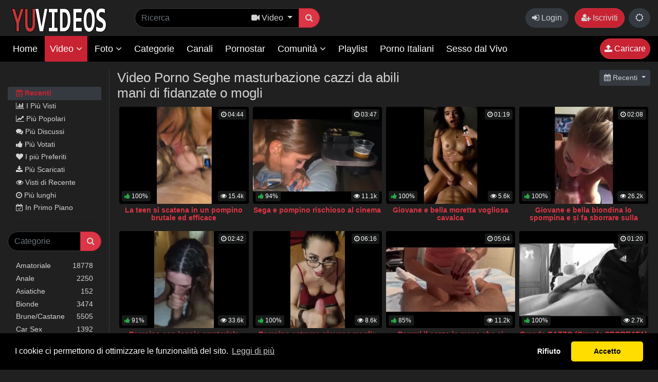

--- FILE ---
content_type: text/html; charset=UTF-8
request_url: https://www.yuvideos.com/seghe/
body_size: 13082
content:
<!doctype html>
<html lang="it">
<head>
  <meta charset="utf-8">
  <meta name="viewport" content="width=device-width, initial-scale=1, shrink-to-fit=no">
  <title>Video Porno Gratis Seghe</title>
  <meta name="description" content="Video Porno gratuiti seghe, donne segano il cazzo a ragazzi, handjob italiani amatoriali, porno seghe." />
  <meta name="robots" content="index, follow" />
  <meta name="revisit-after" content="1 days" />
  <link rel="icon" href="/favicon.png" type="image/png" />
    <link rel="alternate" type="application/rss+xml" title="YuVideos – Video e Film Porno Italiani Amatoriali Gratis - RSS Feed" href="/rss/" />
  <meta name="google-site-verification" content="mfxRj69eLBYHUg
vnOd_fZF0SpbYT0ww7BxFRzjyvTCE"/>
<meta name="msvalidate.01" content="653A0399BE054A51BF98961B042A6399" />  <link rel="canonical" href="https://www.yuvideos.com/seghe/" />
  <link rel="next" href="/seghe/2/">    <link href="/misc/bootstrap4/css/bootstrap.min.css" rel="stylesheet">
  <link href="/misc/font-awesome/css/font-awesome.min.css" rel="stylesheet">
    <link href="/templates/bootadult4/css/all-dark.min.css?t=1759958585"  rel="stylesheet">
      </head>
<body>
  <div class="header">
	<div class="container-fluid">
	  <div class="d-flex mobile-header">
		<div id="mobile-menu" class="mt-2 justify-content-start">
		  <button class="menu-offcanvas btn btn-mobile"><i class="fa fa-bars toggler"></i></button>
		  <button class="menu-search btn btn-mobile ml-2"><i class="fa fa-search toggler"></i></button>
		</div>		
		<div class="logo mt-2 pr-0 pr-md-5">
		  <a href="/" title="YuVideos – Video e Film Porno Italiani Amatoriali Gratis"><img src="/templates/bootadult4/images/logo.png?t=1563971424" alt="YuVideos – Video e Film Porno Italiani Amatoriali Gratis"></a>	  
		</div>
				<div class="search pt-0 pt-md-3 mr-0 mr-md-5 d-none">
    	  <form id="search-form" method="get" action="/search/video/">
		  <div class="input-group">
			<input name="s" type="text" class="form-control rounded-left-pill border-right-0" placeholder="Ricerca" value="">
			<div class="input-group-append">
			  <div class="dropdown">
				<button class="btn btn-search-dropdown border-left-0 border-right-0 dropdown-toggle" data-toggle="dropdown" aria-haspopup="true" aria-expanded="false">
				  <i id="search-icon" class="fa fa-video-camera"></i> <span class="search-icon">Video</span>
				</button>
				<div class="dropdown-menu dropdown-menu-right">
				              	  <a href="#search-video" data-in="video" class="dropdown-item active"><i class="fa fa-video-camera"></i> Video</a>
            	              	  <a href="#search-photo" data-in="photo" class="dropdown-item"><i class="fa fa-photo"></i> Foto</a>
            	              	  <a href="#search-model" data-in="model" class="dropdown-item"><i class="fa fa-female"></i> Pornostar</a>
            	              	  <a href="#search-user" data-in="user" class="dropdown-item"><i class="fa fa-users"></i> Utenti</a>
            	  				</div>
			  </div>
			  <button class="btn btn-search rounded-right-pill"><i class="fa fa-search"></i></button>
			</div>
		  </div>
		  </form>
		</div>
		<div id="top-menu" class="mt-2 mt-lg-3 flex-grow-1 justify-content-end text-right">
		  		  		  <div class="btn-group ml-2 d-inline-block d-lg-none">
			<button class="btn btn-mobile dropdown-toggle" id="user-links" data-toggle="dropdown" aria-haspopup="true" aria-expanded="false" type="button"><i class="fa fa-user"></i></button>
			<div class="dropdown-menu dropdown-menu-right" aria-labelledby="user-links">
			  <a href="/user/login/" class="dropdown-item login"><i class="fa fa-sign-in"></i> Login</a>
			  <a href="/user/signup/" class="dropdown-item"><i class="fa fa-user-plus"></i> Iscriviti</a>
			</div>
		  </div>
		  <a href="/user/login/" class="btn btn-light rounded-pill login ml-2 d-none d-lg-inline-block"><i class="fa fa-sign-in"></i> Login</a>
		  <a href="/user/signup/" class="btn btn-primary rounded-pill ml-2 d-none d-lg-inline-block"><i class="fa fa-user-plus"></i> Iscriviti</a>
		  		  <a href="#change-colors" id="change-colors" class="btn btn-light rounded-pill btn-mobile ml-1" data-theme="light"><i class="fa fa-sun-o"></i></a>
		  		</div>
	  </div>
	</div>
  </div>
  <div id="menu">
	<div class="container-fluid">
	  <nav id="main-menu" class="menu">
		<ul>
		  <li><a href="/" class="menu-item">Home</a></li>
<li class="parent"><a href="/watched/" class="menu-item active">Video <i class="fa fa-angle-down toggler"></i></a>
<ul class="menu-list">
<li><a href="/recent/"><i class="fa fa-calendar fa-block"></i> Recenti</a></li>
<li><a href="/videos/popular/"><i class="fa fa-line-chart fa-block"></i> Più Popolari</a></li>
<li><a href="/videos/viewed/"><i class="fa fa-bar-chart-o fa-block"></i> I Più Visti</a></li>
<li><a href="/videos/discussed/"><i class="fa fa-comments fa-block"></i> Più Discussi</a></li>
<li><a href="/videos/rated/"><i class="fa fa-thumbs-up fa-block"></i> Più Votati</a></li>
<li><a href="/videos/favorited/"><i class="fa fa-heart fa-block"></i> I più Preferiti</a></li>
<li><a href="/videos/downloaded/"><i class="fa fa-download fa-block"></i> Più Scaricati</a></li>
<li><a href="/videos/watched/"><i class="fa fa-eye fa-block"></i> Visti di Recente</a></li>
<li><a href="/videos/featured/"><i class="fa fa-calendar-check-o fa-block"></i> In Primo Piano</a></li>
</ul></li>
<li class="parent"><a href="/photos/watched/" class="menu-item">Foto <i class="fa fa-angle-down toggler"></i></a>
<ul class="menu-list">
<li><a href="/photos/"><i class="fa fa-calendar fa-block"></i> Recenti</a></li>
<li><a href="/photos/viewed/"><i class="fa fa-bar-chart-o fa-block"></i> I Più Visti</a></li>
<li><a href="/photos/discussed/"><i class="fa fa-comments fa-block"></i> Più Discussi</a></li>
<li><a href="/photos/rated/"><i class="fa fa-thumbs-up fa-block"></i> Più Votati</a></li>
<li><a href="/photos/favorited/"><i class="fa fa-heart fa-block"></i> I più Preferiti</a></li>
<li><a href="/photos/watched/"><i class="fa fa-eye fa-block"></i> Visti di Recente</a></li>
<li><a href="/photos/featured/"><i class="fa fa-calendar-check-o fa-block"></i> In Primo Piano</a></li>
</ul></li>
<li><a href="/categories/" title="Tutte le categorie di video porno" class="menu-item">Categorie</a></li>
<li><a href="/channels/" title="Tutti i Canali video modelle italiane" class="menu-item">Canali</a></li>
<li><a href="/models/" title="Tutte le pornostar italiane" class="menu-item">Pornostar</a></li>
<li class="parent"><a href="/user/members/" class="menu-item">Comunità <i class="fa fa-angle-down toggler"></i></a>
<ul class="menu-list">
<li><a href="/user/members/"><i class="fa fa-users fa-block"></i> Profili</a></li>
<li><a href="/user/search/"><i class="fa fa-user fa-block"></i> Ricerca Utenti</a></li>
</ul></li>
<li><a href="/playlists/recent/" title="Tutte le Playlist video" class="menu-item">Playlist</a></li>
<li><a href="https://www.yuvideos.com/porno-italiano/" title="Tutti i video porno italiani" class="menu-item">Porno Italiani</a></li>
<li><a href="https://www.yuvideos.com/videochat.php" title="Sesso dal Vivo" target="_blank" class="menu-item">Sesso dal Vivo</a></li>
<li class="item-right upload"><a href="/upload/" class="btn btn-sm btn-primary rounded-pill"><i class="fa fa-upload"></i> Caricare</a></li>		</ul>
	  </nav>
	</div>
  </div>
  <div class="container-fluid main-content mt-3">
		<div class="row">
  <div class="col-lg-3 col-xl-2 d-none d-lg-block sidebar">
    <hr width="90%">
<div class="list-group list-group-small">
    <a href="/seghe/" class="list-group-item list-group-item-action active"><i class="fa fa-calendar"></i> Recenti</a>
    <a href="/seghe/viewed/" class="list-group-item list-group-item-action"><i class="fa fa-bar-chart-o"></i> I Più Visti</a>
    <a href="/seghe/popular/" class="list-group-item list-group-item-action"><i class="fa fa-line-chart"></i> Più Popolari</a>
    <a href="/seghe/discussed/" class="list-group-item list-group-item-action"><i class="fa fa-comments"></i> Più Discussi</a>
    <a href="/seghe/rated/" class="list-group-item list-group-item-action"><i class="fa fa-thumbs-up"></i> Più Votati</a>
    <a href="/seghe/favorited/" class="list-group-item list-group-item-action"><i class="fa fa-heart"></i> I più Preferiti</a>
    <a href="/seghe/downloaded/" class="list-group-item list-group-item-action"><i class="fa fa-download"></i> Più Scaricati</a>
    <a href="/seghe/watched/" class="list-group-item list-group-item-action"><i class="fa fa-eye"></i> Visti di Recente</a>
    <a href="/seghe/longest/" class="list-group-item list-group-item-action"><i class="fa fa-clock-o"></i> Più lunghi</a>
    <a href="/seghe/featured/" class="list-group-item list-group-item-action"><i class="fa fa-calendar-check-o"></i> In Primo Piano</a>
  </div>
<hr width="90%">
<div class="input-group mb-3">
  <input type="text" id="categories-filter" class="form-control rounded-left-pill" placeholder="Categorie" aria-label="">
  <div class="input-group-append">
	<button class="btn btn-danger rounded-right-pill btn-search" type="button"><i class="fa fa-search"></i></button>
  </div>
</div>
<div id="categories-list" class="list-group list-group-small categories-less">
  <a href="/amatoriale/" class="list-group-item list-group-item-action">Amatoriale <span class="float-right">18778</span></a><a href="/anale/" class="list-group-item list-group-item-action">Anale <span class="float-right">2250</span></a><a href="/asiatiche/" class="list-group-item list-group-item-action">Asiatiche <span class="float-right">152</span></a><a href="/bionde/" class="list-group-item list-group-item-action">Bionde <span class="float-right">3474</span></a><a href="/brune-castane/" class="list-group-item list-group-item-action">Brune/Castane <span class="float-right">5505</span></a><a href="/car-sex/" class="list-group-item list-group-item-action">Car Sex <span class="float-right">1392</span></a><a href="/cazzi-grossi/" class="list-group-item list-group-item-action">Cazzi Grossi <span class="float-right">1756</span></a><a href="/ceche/" class="list-group-item list-group-item-action">Ceche <span class="float-right">21</span></a><a href="/celebrit-vip/" class="list-group-item list-group-item-action">Celebrità VIP <span class="float-right">529</span></a><a href="/compilazioni-porno/" class="list-group-item list-group-item-action">Compilazioni Porno <span class="float-right">230</span></a><a href="/contenuti-esclusivi-italiani/" class="list-group-item list-group-item-action">Contenuti esclusivi Italiani <span class="float-right">649</span></a><a href="/coppie/" class="list-group-item list-group-item-action">Coppie <span class="float-right">4314</span></a><a href="/cornuti-italiani/" class="list-group-item list-group-item-action">Cornuti Italiani <span class="float-right">819</span></a><a href="/cuckold-italiani/" class="list-group-item list-group-item-action">Cuckold Italiani <span class="float-right">2031</span></a><a href="/culi-sodi/" class="list-group-item list-group-item-action">Culi Sodi <span class="float-right">2934</span></a><a href="/dialoghi-italiani/" class="list-group-item list-group-item-action">Dialoghi Italiani <span class="float-right">4165</span></a><a href="/dildo-vibratori/" class="list-group-item list-group-item-action">Dildo/Vibratori <span class="float-right">1142</span></a><a href="/donne-in-carne/" class="list-group-item list-group-item-action">Donne in Carne <span class="float-right">380</span></a><a href="/donne-mature/" class="list-group-item list-group-item-action">Donne Mature <span class="float-right">1170</span></a><a href="/doppia-penetrazione/" class="list-group-item list-group-item-action">Doppia Penetrazione <span class="float-right">298</span></a><a href="/europee/" class="list-group-item list-group-item-action">Europee <span class="float-right">417</span></a><a href="/feste/" class="list-group-item list-group-item-action">Feste <span class="float-right">196</span></a><a href="/fetish-bdsm/" class="list-group-item list-group-item-action">Fetish/BDSM <span class="float-right">414</span></a><a href="/fidanzate/" class="list-group-item list-group-item-action">Fidanzate <span class="float-right">4019</span></a><a href="/filmini-spy-guardoni/" class="list-group-item list-group-item-action">Filmini Spy &amp; Guardoni <span class="float-right">428</span></a><a href="/fisting/" class="list-group-item list-group-item-action">Fisting <span class="float-right">44</span></a><a href="/gangbang/" class="list-group-item list-group-item-action">GangBang <span class="float-right">370</span></a><a href="/gay-bisex/" class="list-group-item list-group-item-action">Gay/Bisex <span class="float-right">156</span></a><a href="/halloween/" class="list-group-item list-group-item-action">Halloween <span class="float-right">17</span></a><a href="/hardcore/" class="list-group-item list-group-item-action">Hardcore <span class="float-right">579</span></a><a href="/instagram/" class="list-group-item list-group-item-action">InstaGram <span class="float-right">538</span></a><a href="/interrazziale/" class="list-group-item list-group-item-action">Interrazziale <span class="float-right">1204</span></a><a href="/latine/" class="list-group-item list-group-item-action">Latine <span class="float-right">292</span></a><a href="/lesbiche/" class="list-group-item list-group-item-action">Lesbiche <span class="float-right">559</span></a><a href="/masturbazione/" class="list-group-item list-group-item-action">Masturbazione <span class="float-right">2469</span></a><a href="/milf/" class="list-group-item list-group-item-action">Milf <span class="float-right">4507</span></a><a href="/orge/" class="list-group-item list-group-item-action">Orge <span class="float-right">249</span></a><a href="/periscope/" class="list-group-item list-group-item-action">Periscope <span class="float-right">59</span></a><a href="/pompini/" class="list-group-item list-group-item-action">Pompini <span class="float-right">7130</span></a><a href="/porno-con-ia/" class="list-group-item list-group-item-action">Porno con IA <span class="float-right">7</span></a><a href="/porno-hd/" class="list-group-item list-group-item-action">Porno HD <span class="float-right">621</span></a><a href="/porno-italiano/" class="list-group-item list-group-item-action">Solo Porno Italiani <span class="float-right">15507</span></a><a href="/porno-social-media/" class="list-group-item list-group-item-action">Porno Social Media <span class="float-right">4019</span></a><a href="/pornostar/" class="list-group-item list-group-item-action">Pornostar <span class="float-right">1066</span></a><a href="/ragazze-18-21/" class="list-group-item list-group-item-action">Ragazze 18-21 <span class="float-right">3532</span></a><a href="/ragazze-di-colore/" class="list-group-item list-group-item-action">Ragazze di Colore <span class="float-right">103</span></a><a href="/reazioni-umane/" class="list-group-item list-group-item-action">Reazioni Umane <span class="float-right">56</span></a><a href="/rosse/" class="list-group-item list-group-item-action">Rosse <span class="float-right">525</span></a><a href="/sborrate/" class="list-group-item list-group-item-action">Sborrate <span class="float-right">3719</span></a><a href="/seghe/" class="list-group-item list-group-item-action active">Seghe <span class="float-right">1323</span></a><a href="/sesso-a-tre/" class="list-group-item list-group-item-action">Sesso a Tre <span class="float-right">1430</span></a><a href="/sesso-in-pubblico/" class="list-group-item list-group-item-action">Esibizionismo Pubblico <span class="float-right">3072</span></a><a href="/snapchat/" class="list-group-item list-group-item-action">SnapChat <span class="float-right">14</span></a><a href="/squirting/" class="list-group-item list-group-item-action">Squirting <span class="float-right">354</span></a><a href="/suicide-girls/" class="list-group-item list-group-item-action">Suicide Girls <span class="float-right">69</span></a><a href="/telegram/" class="list-group-item list-group-item-action">TeleGram <span class="float-right">212</span></a><a href="/tette-grosse/" class="list-group-item list-group-item-action">Tette Grosse <span class="float-right">3435</span></a><a href="/tette-piccole/" class="list-group-item list-group-item-action">Tette Piccole <span class="float-right">1431</span></a><a href="/transessuali/" class="list-group-item list-group-item-action">Transessuali <span class="float-right">221</span></a><a href="/webcam/" class="list-group-item list-group-item-action">WebCam <span class="float-right">1307</span></a><a href="/whatsapp/" class="list-group-item list-group-item-action">WhatsApp <span class="float-right">239</span></a><a href="/youtubers-porno/" class="list-group-item list-group-item-action">YouTubers <span class="float-right">60</span></a>  <div class="container-btn-more">
  </div>
</div>
  </div>
  <div class="col-lg-9 col-xl-10">
	<div class="row">
	  <div class="col-12 col-md-7 text-center text-md-left">
		<h1>Video Porno Seghe masturbazione cazzi da abili mani di fidanzate o mogli</h1>
	  </div>
	  <div class="col-12 col-md-5 d-flex justify-content-center justify-content-md-end pb-1">
		<div class="btn-toolbar" role="toolbar">  
    <div class="btn-group ml-2" role="group">
	<div class="dropdown">
	  <button class="btn btn-sm btn-light dropdown-toggle" type="button" id="video-order-menu" data-toggle="dropdown" aria-haspopup="true" aria-expanded="false">
  		<i class="fa fa-calendar"></i> Recenti	  </button>
	  <div class="dropdown-menu dropdown-menu-right" aria-labelledby="video-order-menu">
  		  		<a href="/seghe/" class="dropdown-item active"><i class="fa fa-calendar"></i> Recenti</a>
  		  		<a href="/seghe/viewed/" class="dropdown-item"><i class="fa fa-bar-chart-o"></i> I Più Visti</a>
  		  		<a href="/seghe/popular/" class="dropdown-item"><i class="fa fa-line-chart"></i> Più Popolari</a>
  		  		<a href="/seghe/discussed/" class="dropdown-item"><i class="fa fa-comments"></i> Più Discussi</a>
  		  		<a href="/seghe/rated/" class="dropdown-item"><i class="fa fa-thumbs-up"></i> Più Votati</a>
  		  		<a href="/seghe/favorited/" class="dropdown-item"><i class="fa fa-heart"></i> I più Preferiti</a>
  		  		<a href="/seghe/downloaded/" class="dropdown-item"><i class="fa fa-download"></i> Più Scaricati</a>
  		  		<a href="/seghe/watched/" class="dropdown-item"><i class="fa fa-eye"></i> Visti di Recente</a>
  		  		<a href="/seghe/longest/" class="dropdown-item"><i class="fa fa-clock-o"></i> Più lunghi</a>
  		  		<a href="/seghe/featured/" class="dropdown-item"><i class="fa fa-calendar-check-o"></i> In Primo Piano</a>
  		  
	  </div>
	</div>
  </div>
</div>	  </div>
	</div>	
	<div class="grid mx-auto videos">
<div id="video-47631" class="cell video">
<div class="video-thumb thumb-preview" data-id="47631">
<a href="/47631/la-teen-si-scatena-in-un-pompino-brutale-ed-efficace/" title="La teen si scatena in un pompino brutale ed efficace"><img src="/media/videos/tmb/000/047/631/6.jpg" class="thumb rounded" alt="La teen si scatena in un pompino brutale ed efficace" id="preview-47631" data-id="47631" data-thumb="6" data-thumbs="8"></a>
<div class="video-info video-rating up"><i class="fa fa-thumbs-up text-success"></i> 100%</div>
<div class="video-info video-duration"><i class="fa fa-clock-o"></i> 04:44</div>
<div class="video-info video-views"><i class="fa fa-eye"></i> 15.4k</div>
</div>
<div class="video-caption">
<h5 class="video-title"><a href="/47631/la-teen-si-scatena-in-un-pompino-brutale-ed-efficace/" title="La teen si scatena in un pompino brutale ed efficace" data-id="47631">La teen si scatena in un pompino brutale ed efficace</a></h5>
</div>
</div>
<div id="video-47626" class="cell video">
<div class="video-thumb thumb-preview" data-id="47626">
<a href="/47626/sega-e-pompino-rischioso-al-cinema/" title="Sega e pompino rischioso al cinema"><img src="/media/videos/tmb/000/047/626/4.jpg" class="thumb rounded" alt="Sega e pompino rischioso al cinema" id="preview-47626" data-id="47626" data-thumb="4" data-thumbs="8"></a>
<div class="video-info video-rating up"><i class="fa fa-thumbs-up text-success"></i> 94%</div>
<div class="video-info video-duration"><i class="fa fa-clock-o"></i> 03:47</div>
<div class="video-info video-views"><i class="fa fa-eye"></i> 11.1k</div>
</div>
<div class="video-caption">
<h5 class="video-title"><a href="/47626/sega-e-pompino-rischioso-al-cinema/" title="Sega e pompino rischioso al cinema" data-id="47626">Sega e pompino rischioso al cinema</a></h5>
</div>
</div>
<div id="video-47596" class="cell video">
<div class="video-thumb thumb-preview" data-id="47596">
<a href="/47596/giovane-e-bella-moretta-vogliosa-cavalca/" title="Giovane e bella moretta vogliosa cavalca"><img src="/media/videos/tmb/000/047/596/4.jpg" class="thumb rounded" alt="Giovane e bella moretta vogliosa cavalca" id="preview-47596" data-id="47596" data-thumb="4" data-thumbs="8"></a>
<div class="video-info video-rating up"><i class="fa fa-thumbs-up text-success"></i> 100%</div>
<div class="video-info video-duration"><i class="fa fa-clock-o"></i> 01:19</div>
<div class="video-info video-views"><i class="fa fa-eye"></i> 5.6k</div>
</div>
<div class="video-caption">
<h5 class="video-title"><a href="/47596/giovane-e-bella-moretta-vogliosa-cavalca/" title="Giovane e bella moretta vogliosa cavalca" data-id="47596">Giovane e bella moretta vogliosa cavalca</a></h5>
</div>
</div>
<div id="video-47400" class="cell video">
<div class="video-thumb thumb-preview" data-id="47400">
<a href="/47400/giovane-e-bella-biondina-lo-spompina-e-si-fa-sborrare-sulla-faccia/" title="Giovane e bella biondina lo spompina e si fa sborrare sulla faccia"><img src="/media/videos/tmb/000/047/400/2.jpg" class="thumb rounded" alt="Giovane e bella biondina lo spompina e si fa sborrare sulla faccia" id="preview-47400" data-id="47400" data-thumb="2" data-thumbs="8"></a>
<div class="video-info video-rating up"><i class="fa fa-thumbs-up text-success"></i> 100%</div>
<div class="video-info video-duration"><i class="fa fa-clock-o"></i> 02:08</div>
<div class="video-info video-views"><i class="fa fa-eye"></i> 26.2k</div>
</div>
<div class="video-caption">
<h5 class="video-title"><a href="/47400/giovane-e-bella-biondina-lo-spompina-e-si-fa-sborrare-sulla-faccia/" title="Giovane e bella biondina lo spompina e si fa sborrare sulla faccia" data-id="47400">Giovane e bella biondina lo spompina e si fa sborrare sulla faccia</a></h5>
</div>
</div>
<div id="video-47316" class="cell video">
<div class="video-thumb thumb-preview" data-id="47316">
<a href="/47316/pompino-con-ingoio-amatoriale-fidanzata-ita/" title="Pompino con ingoio amatoriale fidanzata ita"><img src="/media/videos/tmb/000/047/316/8.jpg" class="thumb rounded" alt="Pompino con ingoio amatoriale fidanzata ita" id="preview-47316" data-id="47316" data-thumb="8" data-thumbs="8"></a>
<div class="video-info video-rating up"><i class="fa fa-thumbs-up text-success"></i> 91%</div>
<div class="video-info video-duration"><i class="fa fa-clock-o"></i> 02:42</div>
<div class="video-info video-views"><i class="fa fa-eye"></i> 33.6k</div>
</div>
<div class="video-caption">
<h5 class="video-title"><a href="/47316/pompino-con-ingoio-amatoriale-fidanzata-ita/" title="Pompino con ingoio amatoriale fidanzata ita" data-id="47316">Pompino con ingoio amatoriale fidanzata ita</a></h5>
</div>
</div>
<div id="video-47240" class="cell video">
<div class="video-thumb thumb-preview" data-id="47240">
<a href="/47240/pompino-estremo-giovane-moglie-con-gli-occhiali-da-prof/" title="Pompino estremo giovane moglie con gli occhiali da prof"><img src="/media/videos/tmb/000/047/240/7.jpg" class="thumb rounded" alt="Pompino estremo giovane moglie con gli occhiali da prof" id="preview-47240" data-id="47240" data-thumb="7" data-thumbs="8"></a>
<div class="video-info video-rating up"><i class="fa fa-thumbs-up text-success"></i> 100%</div>
<div class="video-info video-duration"><i class="fa fa-clock-o"></i> 06:16</div>
<div class="video-info video-views"><i class="fa fa-eye"></i> 8.6k</div>
</div>
<div class="video-caption">
<h5 class="video-title"><a href="/47240/pompino-estremo-giovane-moglie-con-gli-occhiali-da-prof/" title="Pompino estremo giovane moglie con gli occhiali da prof" data-id="47240">Pompino estremo giovane moglie con gli occhiali da prof</a></h5>
</div>
</div>
<div id="video-47167" class="cell video">
<div class="video-thumb thumb-preview" data-id="47167">
<a href="/47167/dammi-il-cazzo-in-mano-che-ci-penso-io-a-farti-sborrare/" title="Dammi il cazzo in mano che ci penso io a farti sborrare"><img src="/media/videos/tmb/000/047/167/6.jpg" class="thumb rounded" alt="Dammi il cazzo in mano che ci penso io a farti sborrare" id="preview-47167" data-id="47167" data-thumb="6" data-thumbs="8"></a>
<div class="video-info video-rating up"><i class="fa fa-thumbs-up text-success"></i> 85%</div>
<div class="video-info video-duration"><i class="fa fa-clock-o"></i> 05:04</div>
<div class="video-info video-views"><i class="fa fa-eye"></i> 11.2k</div>
</div>
<div class="video-caption">
<h5 class="video-title"><a href="/47167/dammi-il-cazzo-in-mano-che-ci-penso-io-a-farti-sborrare/" title="Dammi il cazzo in mano che ci penso io a farti sborrare" data-id="47167">Dammi il cazzo in mano che ci penso io a farti sborrare</a></h5>
</div>
</div>
<div id="video-46941" class="cell video">
<div class="video-thumb thumb-preview" data-id="46941">
<a href="/46941/partner-trovata-ultimo-video-in-solitaria-grande-sborrata/" title="Grande CAZZO (Grande SBORRATA)"><img src="/media/videos/tmb/000/046/941/7.jpg" class="thumb rounded" alt="Grande CAZZO (Grande SBORRATA)" id="preview-46941" data-id="46941" data-thumb="7" data-thumbs="8"></a>
<div class="video-info video-rating up"><i class="fa fa-thumbs-up text-success"></i> 100%</div>
<div class="video-info video-duration"><i class="fa fa-clock-o"></i> 01:20</div>
<div class="video-info video-views"><i class="fa fa-eye"></i> 2.7k</div>
</div>
<div class="video-caption">
<h5 class="video-title"><a href="/46941/partner-trovata-ultimo-video-in-solitaria-grande-sborrata/" title="Grande CAZZO (Grande SBORRATA)" data-id="46941">Grande CAZZO (Grande SBORRATA)</a></h5>
</div>
</div>
<div id="video-46925" class="cell video">
<div class="video-thumb thumb-preview" data-id="46925">
<a href="/46925/festeggia-i-100k-succhiando-il-cazzo-allamico/" title="Festeggia i 100k succhiando il cazzo all&#039;amico"><img src="/media/videos/tmb/000/046/925/3.jpg" class="thumb rounded" alt="Festeggia i 100k succhiando il cazzo all&#039;amico" id="preview-46925" data-id="46925" data-thumb="3" data-thumbs="8"></a>
<div class="video-info video-rating up"><i class="fa fa-thumbs-up text-success"></i> 83%</div>
<div class="video-info video-duration"><i class="fa fa-clock-o"></i> 17:02</div>
<div class="video-info video-views"><i class="fa fa-eye"></i> 17.6k</div>
</div>
<div class="video-caption">
<h5 class="video-title"><a href="/46925/festeggia-i-100k-succhiando-il-cazzo-allamico/" title="Festeggia i 100k succhiando il cazzo all&#039;amico" data-id="46925">Festeggia i 100k succhiando il cazzo all&#039;amico</a></h5>
</div>
</div>
<div id="video-46881" class="cell video">
<div class="video-thumb thumb-preview" data-id="46881">
<a href="/46881/che-noia-la-sega-e-che-schifo-ciucciarlo/" title="Che noia la sega, e che schifo ciucciarlo..."><img src="/media/videos/tmb/000/046/881/1.jpg" class="thumb rounded" alt="Che noia la sega, e che schifo ciucciarlo..." id="preview-46881" data-id="46881" data-thumb="1" data-thumbs="8"></a>
<div class="video-info video-rating up"><i class="fa fa-thumbs-up text-success"></i> 92%</div>
<div class="video-info video-duration"><i class="fa fa-clock-o"></i> 00:40</div>
<div class="video-info video-views"><i class="fa fa-eye"></i> 33.8k</div>
</div>
<div class="video-caption">
<h5 class="video-title"><a href="/46881/che-noia-la-sega-e-che-schifo-ciucciarlo/" title="Che noia la sega, e che schifo ciucciarlo..." data-id="46881">Che noia la sega, e che schifo ciucciarlo...</a></h5>
</div>
</div>
<div id="video-46880" class="cell video">
<div class="video-thumb thumb-preview" data-id="46880">
<a href="/46880/sborrata-estiva/" title="sborrata estiva"><img src="/media/videos/tmb/000/046/880/7.jpg" class="thumb rounded" alt="sborrata estiva" id="preview-46880" data-id="46880" data-thumb="7" data-thumbs="8"></a>
<div class="video-info video-rating up"><i class="fa fa-thumbs-up text-success"></i> 100%</div>
<div class="video-info video-duration"><i class="fa fa-clock-o"></i> 00:58</div>
<div class="video-info video-views"><i class="fa fa-eye"></i> 925</div>
</div>
<div class="video-caption">
<h5 class="video-title"><a href="/46880/sborrata-estiva/" title="sborrata estiva" data-id="46880">sborrata estiva</a></h5>
</div>
</div>
<div id="video-46764" class="cell video">
<div class="video-thumb thumb-preview" data-id="46764">
<a href="/46764/schizzo-fortissimo-guardando-la-foto-di-una-ragazza-conosciuta-in-chat/" title="Schizzo fortissimo guardando la foto di una ragazza conosciuta in chat"><img src="/media/videos/tmb/000/046/764/4.jpg" class="thumb rounded" alt="Schizzo fortissimo guardando la foto di una ragazza conosciuta in chat" id="preview-46764" data-id="46764" data-thumb="4" data-thumbs="8"></a>
<div class="video-info video-rating up"><i class="fa fa-thumbs-up text-success"></i> 86%</div>
<div class="video-info video-duration"><i class="fa fa-clock-o"></i> 00:15</div>
<div class="video-info video-views"><i class="fa fa-eye"></i> 3.3k</div>
</div>
<div class="video-caption">
<h5 class="video-title"><a href="/46764/schizzo-fortissimo-guardando-la-foto-di-una-ragazza-conosciuta-in-chat/" title="Schizzo fortissimo guardando la foto di una ragazza conosciuta in chat" data-id="46764">Schizzo fortissimo guardando la foto di una ragazza conosciuta in chat</a></h5>
</div>
</div>
<div id="video-46739" class="cell video">
<div class="video-thumb thumb-preview" data-id="46739">
<a href="/46739/guardami-mentre-ingoio/" title="Guardami mentre ingoio"><img src="/media/videos/tmb/000/046/739/6.jpg" class="thumb rounded" alt="Guardami mentre ingoio" id="preview-46739" data-id="46739" data-thumb="6" data-thumbs="8"></a>
<div class="video-info video-rating up"><i class="fa fa-thumbs-up text-success"></i> 86%</div>
<div class="video-info video-duration"><i class="fa fa-clock-o"></i> 04:51</div>
<div class="video-info video-views"><i class="fa fa-eye"></i> 19.9k</div>
</div>
<div class="video-caption">
<h5 class="video-title"><a href="/46739/guardami-mentre-ingoio/" title="Guardami mentre ingoio" data-id="46739">Guardami mentre ingoio</a></h5>
</div>
</div>
<div id="video-46732" class="cell video">
<div class="video-thumb thumb-preview" data-id="46732">
<a href="/46732/lily-da-una-mano-al-segaiolo-a-sborrare/" title="Lily da una mano al segaiolo a sborrare"><img src="/media/videos/tmb/000/046/732/5.jpg" class="thumb rounded" alt="Lily da una mano al segaiolo a sborrare" id="preview-46732" data-id="46732" data-thumb="5" data-thumbs="8"></a>
<div class="video-info video-rating up"><i class="fa fa-thumbs-up text-success"></i> 83%</div>
<div class="video-info video-duration"><i class="fa fa-clock-o"></i> 26:43</div>
<div class="video-info video-views"><i class="fa fa-eye"></i> 22.1k</div>
</div>
<div class="video-caption">
<h5 class="video-title"><a href="/46732/lily-da-una-mano-al-segaiolo-a-sborrare/" title="Lily da una mano al segaiolo a sborrare" data-id="46732">Lily da una mano al segaiolo a sborrare</a></h5>
</div>
</div>
<div id="video-46681" class="cell video">
<div class="video-thumb thumb-preview" data-id="46681">
<a href="/46681/cucu-ba/" title="CuCu&#039;... Ba!!!"><img src="/media/videos/tmb/000/046/681/2.jpg" class="thumb rounded" alt="CuCu&#039;... Ba!!!" id="preview-46681" data-id="46681" data-thumb="2" data-thumbs="8"></a>
<div class="video-info video-rating up"><i class="fa fa-thumbs-up text-success"></i> 67%</div>
<div class="video-info video-duration"><i class="fa fa-clock-o"></i> 00:24</div>
<div class="video-info video-views"><i class="fa fa-eye"></i> 2.3k</div>
</div>
<div class="video-caption">
<h5 class="video-title"><a href="/46681/cucu-ba/" title="CuCu&#039;... Ba!!!" data-id="46681">CuCu&#039;... Ba!!!</a></h5>
</div>
</div>
<div id="video-46637" class="cell video">
<div class="video-thumb thumb-preview" data-id="46637">
<a href="/46637/masturbazione-reciproca/" title="Masturbazione reciproca"><img src="/media/videos/tmb/000/046/637/7.jpg" class="thumb rounded" alt="Masturbazione reciproca" id="preview-46637" data-id="46637" data-thumb="7" data-thumbs="8"></a>
<div class="video-info video-rating up"><i class="fa fa-thumbs-up text-success"></i> 83%</div>
<div class="video-info video-duration"><i class="fa fa-clock-o"></i> 02:09</div>
<div class="video-info video-views"><i class="fa fa-eye"></i> 8.4k</div>
</div>
<div class="video-caption">
<h5 class="video-title"><a href="/46637/masturbazione-reciproca/" title="Masturbazione reciproca" data-id="46637">Masturbazione reciproca</a></h5>
</div>
</div>
<div id="video-46628" class="cell video">
<div class="video-thumb thumb-preview" data-id="46628">
<a href="/46628/non-è-il-mio-fidanzato-è-il-mio-toyboy/" title="Non è il mio fidanzato, è il mio toyboy"><img src="/media/videos/tmb/000/046/628/4.jpg" class="thumb rounded" alt="Non è il mio fidanzato, è il mio toyboy" id="preview-46628" data-id="46628" data-thumb="4" data-thumbs="8"></a>
<div class="video-info video-rating up"><i class="fa fa-thumbs-up text-success"></i> 94%</div>
<div class="video-info video-duration"><i class="fa fa-clock-o"></i> 04:00</div>
<div class="video-info video-views"><i class="fa fa-eye"></i> 19.8k</div>
</div>
<div class="video-caption">
<h5 class="video-title"><a href="/46628/non-è-il-mio-fidanzato-è-il-mio-toyboy/" title="Non è il mio fidanzato, è il mio toyboy" data-id="46628">Non è il mio fidanzato, è il mio toyboy</a></h5>
</div>
</div>
<div id="video-46620" class="cell video">
<div class="video-thumb thumb-preview" data-id="46620">
<a href="/46620/cazzo-grosso-sega-con-sborrata-sull-inguine/" title="Cazzo grosso sega con sborrata sull&#039;inguine"><img src="/media/videos/tmb/000/046/620/7.jpg" class="thumb rounded" alt="Cazzo grosso sega con sborrata sull&#039;inguine" id="preview-46620" data-id="46620" data-thumb="7" data-thumbs="8"></a>
<div class="video-info video-rating up"><i class="fa fa-thumbs-up text-success"></i> 50%</div>
<div class="video-info video-duration"><i class="fa fa-clock-o"></i> 01:47</div>
<div class="video-info video-views"><i class="fa fa-eye"></i> 2.2k</div>
</div>
<div class="video-caption">
<h5 class="video-title"><a href="/46620/cazzo-grosso-sega-con-sborrata-sull-inguine/" title="Cazzo grosso sega con sborrata sull&#039;inguine" data-id="46620">Cazzo grosso sega con sborrata sull&#039;inguine</a></h5>
</div>
</div>
<div id="video-46615" class="cell video">
<div class="video-thumb thumb-preview" data-id="46615">
<a href="/46615/pompino-nuova-coppia-italiana-con-dialoghi/" title="Pompino nuova coppia italiana con dialoghi"><img src="/media/videos/tmb/000/046/615/7.jpg" class="thumb rounded" alt="Pompino nuova coppia italiana con dialoghi" id="preview-46615" data-id="46615" data-thumb="7" data-thumbs="8"></a>
<div class="video-info video-rating up"><i class="fa fa-thumbs-up text-success"></i> 83%</div>
<div class="video-info video-duration"><i class="fa fa-clock-o"></i> 02:50</div>
<div class="video-info video-views"><i class="fa fa-eye"></i> 21.4k</div>
</div>
<div class="video-caption">
<h5 class="video-title"><a href="/46615/pompino-nuova-coppia-italiana-con-dialoghi/" title="Pompino nuova coppia italiana con dialoghi" data-id="46615">Pompino nuova coppia italiana con dialoghi</a></h5>
</div>
</div>
<div id="video-46616" class="cell video">
<div class="video-thumb thumb-preview" data-id="46616">
<a href="/46616/romagnola-masturbata-e-pompino-pov/" title="Romagnola masturbata e pompino pov"><img src="/media/videos/tmb/000/046/616/7.jpg" class="thumb rounded" alt="Romagnola masturbata e pompino pov" id="preview-46616" data-id="46616" data-thumb="7" data-thumbs="8"></a>
<div class="video-info video-rating up"><i class="fa fa-thumbs-up text-success"></i> 88%</div>
<div class="video-info video-duration"><i class="fa fa-clock-o"></i> 04:30</div>
<div class="video-info video-views"><i class="fa fa-eye"></i> 32k</div>
</div>
<div class="video-caption">
<h5 class="video-title"><a href="/46616/romagnola-masturbata-e-pompino-pov/" title="Romagnola masturbata e pompino pov" data-id="46616">Romagnola masturbata e pompino pov</a></h5>
</div>
</div>
</div>    <nav class="mt-3"><ul class="pagination pagination-lg justify-content-center"><li class="page-item active disabled"><a href="#" class="page-link">1</a></li><li class="page-item d-none d-md-block"><a href="/seghe/2/" class="page-link" title="Go to page 2!">2</a></li><li class="page-item d-none d-md-block"><a href="/seghe/3/" class="page-link" title="Go to page 3!">3</a></li><li class="page-item d-none d-md-block"><a href="/seghe/66/" class="page-link" title="Go to page 66!">66</a></li><li class="page-item d-none d-md-block"><a href="/seghe/67/" class="page-link" title="Go to last page!">67</a></li><li class="page-item"><a href="/seghe/2/" class="page-link" title="Go to next page!"><i class="fa fa-arrow-right"></i></a></li></ul></nav>
      </div>
</div>
	<div class="d-flex justify-content-center"><div id="adv-228" class="adv"><center><div class="hidden-desktop">
<script async type="application/javascript" src="https://a.magsrv.com/ad-provider.js"></script> 
 <ins class="eas6a97888e10" data-zoneid="5212752"></ins> 
 <script>(AdProvider = window.AdProvider || []).push({"serve": {}});</script>
</div></center></div></div>  </div>
    <div class="footer mt-2 py-3">
	<div class="container-fluid">
	  <div class="row">
		<div class="col-12"><ul class="nav justify-content-center nav-footer">
<li class="nav-item"><a href="/" class="nav-link">Home</a></li>
<li class="nav-item"><a href="/upload/" class="nav-link">Caricare</a></li>
<li class="nav-item"><a href="/user/signup/" class="nav-link">Iscriviti</a></li>
<li class="nav-item"><a href="/user/login/" class="nav-link login">Login</a></li>
<li class="nav-item"><a href="/static/terms-and-conditions/" class="nav-link" rel="nofollow">Termini e Condizioni</a></li>
<li class="nav-item"><a href="/static/privacy-policy/" class="nav-link" rel="nofollow">Privacy</a></li>
<li class="nav-item"><a href="/static/DMCA-removal/" class="nav-link" rel="nofollow">DMCA / Rimozioni</a></li>
<li class="nav-item"><a href="/static/2257/" class="nav-link" rel="nofollow">18 U.S.C. 2257</a></li>
<li class="nav-item"><a href="https://www.yuvideos.com/static/directory-siti-xxx/" class="nav-link" title="Directory Siti Porno">Directory</a></li>
<li class="nav-item"><a href="https://www.instagram.com/yuvideos_staff/" class="nav-link" title="Instagram" target="_1">Instagram</a></li>
<li class="nav-item"><a href="https://t.me/+NuCuB6s55j5kZmZk" class="nav-link" title="Telegram" target="_1">Telegram</a></li>
<li class="nav-item"><a href="/feedback/" class="nav-link" rel="nofollow">Supporto</a></li>
</ul></div>	  </div><br>
	  <div class="row">
		<div class="col-12 text-center">
		  &copy; YuVideos – Video e Film Porno Italiani Amatoriali Gratis 2026<br>YuVideos™ is a protected brand. Any unauthorized use, imitation or distribution will be pursued with legal action.
		</div>
	  </div>
	</div>
  </div>
    <div id="login-container"></div>
  <div id="language-container"></div>
  <div id="playlists-modal-container"></div>
  <div id="playlist-create-container"></div>
  <script>var d = 'yuvideos.com', base_url='https://www.yuvideos.com', cur_url='https://www.yuvideos.com/seghe/', ajax_url='https://www.yuvideos.com', rel_url='', tmb_url='/media/videos/tmb', age_check=0, m='media2';</script>
<script src="/misc/jquery3/jquery.min.js"></script>
<script src="/misc/popper/umd/popper.min.js"></script>
<script src="/misc/bootstrap4/js/bootstrap.min.js"></script>
<script src="/templates/bootadult4/js/all.min.js?t=1759958585"></script>
<script>
$(document).ready(function() {
  if ($('.categories-less').height() > 500) {
	$('.categories-less').after('<div class="container-content-lm w-100 mt-1 text-center"><button type="button" class="btn btn-xs btn-primary rounded-pill btn-view-more">Vedi Di Più</button></div>');
	
	$('.btn-view-more').on('click', function(e) {
	  $('.categories-less').removeClass('categories-less').addClass('categories-more');
	  $(this).remove();
	});
  }
});
</script>
<!-- Google tag (gtag.js) -->
<script async src="https://www.googletagmanager.com/gtag/js?id=G-ZE7F3CNF1Y"></script>
<script>
  window.dataLayer = window.dataLayer || [];
  function gtag(){dataLayer.push(arguments);}
  gtag('js', new Date());

  gtag('config', 'G-ZE7F3CNF1Y');
</script>
<!-- Histats.com  START  (aync)-->
<script type="text/javascript">var _Hasync= _Hasync|| [];
_Hasync.push(['Histats.start', '1,4174250,4,0,0,0,00010000']);
_Hasync.push(['Histats.fasi', '1']);
_Hasync.push(['Histats.track_hits', '']);
(function() {
var hs = document.createElement('script'); hs.type = 'text/javascript'; hs.async = true;
hs.src = ('//s10.histats.com/js15_as.js');
(document.getElementsByTagName('head')[0] || document.getElementsByTagName('body')[0]).appendChild(hs);
})();</script>
<noscript><a href="/" target="_blank"><img  src="//sstatic1.histats.com/0.gif?4174250&101" alt="Contatore accessi gratis" border="0"></a></noscript>
<!-- Histats.com  END  --><script type="application/javascript">
(function() {
    function randStr(e,t){for(var n="",r=t||"ABCDEFGHIJKLMNOPQRSTUVWXYZabcdefghijklmnopqrstuvwxyz",o=0;o<e;o++)n+=r.charAt(Math.floor(Math.random()*r.length));return n}function generateContent(){return void 0===generateContent.val&&(generateContent.val="document.dispatchEvent("+randStr(4*Math.random()+3)+");"),generateContent.val}try{Object.defineProperty(document.currentScript,"innerHTML",{get:generateContent}),Object.defineProperty(document.currentScript,"textContent",{get:generateContent})}catch(e){};

    //version 7.0.0

    var adConfig = {
    "ads_host": "a.pemsrv.com",
    "syndication_host": "s.pemsrv.com",
    "idzone": 5292624,
    "popup_fallback": false,
    "popup_force": false,
    "chrome_enabled": false,
    "new_tab": false,
    "frequency_period": 60,
    "frequency_count": 1,
    "trigger_method": 2,
    "trigger_class": "thumb,video-thumb,thumbnail,photo-thumb,photo,category-thumb,fluid_initial_play",
    "trigger_delay": 0,
    "capping_enabled": true,
    "tcf_enabled": true,
    "only_inline": false
};

window.document.querySelectorAll||(document.querySelectorAll=document.body.querySelectorAll=Object.querySelectorAll=function(e,o,t,i,n){var r=document,a=r.createStyleSheet();for(n=r.all,o=[],t=(e=e.replace(/\[for\b/gi,"[htmlFor").split(",")).length;t--;){for(a.addRule(e[t],"k:v"),i=n.length;i--;)n[i].currentStyle.k&&o.push(n[i]);a.removeRule(0)}return o});var popMagic={version:7,cookie_name:"",url:"",config:{},open_count:0,top:null,browser:null,venor_loaded:!1,venor:!1,tcfData:null,configTpl:{ads_host:"",syndication_host:"",idzone:"",frequency_period:720,frequency_count:1,trigger_method:1,trigger_class:"",popup_force:!1,popup_fallback:!1,chrome_enabled:!0,new_tab:!1,cat:"",tags:"",el:"",sub:"",sub2:"",sub3:"",only_inline:!1,trigger_delay:0,capping_enabled:!0,tcf_enabled:!1,cookieconsent:!0,should_fire:function(){return!0},on_redirect:null},init:function(e){if(void 0!==e.idzone&&e.idzone){void 0===e.customTargeting&&(e.customTargeting=[]),window.customTargeting=e.customTargeting||null;var o=Object.keys(e.customTargeting).filter(function(e){return e.search("ex_")>=0});for(var t in o.length&&o.forEach(function(e){return this.configTpl[e]=null}.bind(this)),this.configTpl)Object.prototype.hasOwnProperty.call(this.configTpl,t)&&(void 0!==e[t]?this.config[t]=e[t]:this.config[t]=this.configTpl[t]);if(void 0!==this.config.idzone&&""!==this.config.idzone){!0!==this.config.only_inline&&this.loadHosted();var i=this;this.checkTCFConsent(function(){"complete"===document.readyState?i.preparePopWait():i.addEventToElement(window,"load",i.preparePop)})}}},getCountFromCookie:function(){if(!this.config.cookieconsent)return 0;var e=popMagic.getCookie(popMagic.cookie_name),o=void 0===e?0:parseInt(e);return isNaN(o)&&(o=0),o},getLastOpenedTimeFromCookie:function(){var e=popMagic.getCookie(popMagic.cookie_name),o=null;if(void 0!==e){var t=e.split(";")[1];o=t>0?parseInt(t):0}return isNaN(o)&&(o=null),o},shouldShow:function(e){if(e=e||!1,!popMagic.config.capping_enabled){var o=!0,t=popMagic.config.should_fire;try{e||"function"!=typeof t||(o=Boolean(t()))}catch(e){console.error("Error executing should fire callback function:",e)}return o&&0===popMagic.open_count}if(popMagic.open_count>=popMagic.config.frequency_count)return!1;var i=popMagic.getCountFromCookie(),n=popMagic.getLastOpenedTimeFromCookie(),r=Math.floor(Date.now()/1e3),a=n+popMagic.config.trigger_delay;return!(n&&a>r)&&(popMagic.open_count=i,!(i>=popMagic.config.frequency_count))},venorShouldShow:function(){return popMagic.venor_loaded&&"0"===popMagic.venor},setAsOpened:function(e){var o=e?e.target||e.srcElement:null,t={id:"",tagName:"",classes:"",text:"",href:"",elm:""};void 0!==o&&null!=o&&(t={id:void 0!==o.id&&null!=o.id?o.id:"",tagName:void 0!==o.tagName&&null!=o.tagName?o.tagName:"",classes:void 0!==o.classList&&null!=o.classList?o.classList:"",text:void 0!==o.outerText&&null!=o.outerText?o.outerText:"",href:void 0!==o.href&&null!=o.href?o.href:"",elm:o});var i=new CustomEvent("creativeDisplayed-"+popMagic.config.idzone,{detail:t});if(document.dispatchEvent(i),popMagic.config.capping_enabled){var n=1;n=0!==popMagic.open_count?popMagic.open_count+1:popMagic.getCountFromCookie()+1;var r=Math.floor(Date.now()/1e3);popMagic.config.cookieconsent&&popMagic.setCookie(popMagic.cookie_name,n+";"+r,popMagic.config.frequency_period)}else++popMagic.open_count},loadHosted:function(){var e=document.createElement("script");for(var o in e.type="application/javascript",e.async=!0,e.src="//"+this.config.ads_host+"/popunder1000.js",e.id="popmagicldr",this.config)Object.prototype.hasOwnProperty.call(this.config,o)&&"ads_host"!==o&&"syndication_host"!==o&&e.setAttribute("data-exo-"+o,this.config[o]);var t=document.getElementsByTagName("body").item(0);t.firstChild?t.insertBefore(e,t.firstChild):t.appendChild(e)},preparePopWait:function(){setTimeout(popMagic.preparePop,400)},preparePop:function(){if("object"!=typeof exoJsPop101||!Object.prototype.hasOwnProperty.call(exoJsPop101,"add")){if(popMagic.top=self,popMagic.top!==self)try{top.document.location.toString()&&(popMagic.top=top)}catch(e){}if(popMagic.cookie_name="zone-cap-"+popMagic.config.idzone,popMagic.config.capping_enabled||(document.cookie=popMagic.cookie_name+"=;expires=Thu, 01 Jan 1970 00:00:01 GMT; path=/"),popMagic.shouldShow(!0)){var e=new XMLHttpRequest;e.onreadystatechange=function(){e.readyState==XMLHttpRequest.DONE&&(popMagic.venor_loaded=!0,200==e.status?popMagic.venor=e.responseText:popMagic.venor="0")};var o="https:"!==document.location.protocol&&"http:"!==document.location.protocol?"https:":document.location.protocol;e.open("GET",o+"//"+popMagic.config.syndication_host+"/venor.php",!0);try{e.send()}catch(e){popMagic.venor_loaded=!0}}if(popMagic.buildUrl(),popMagic.browser=popMagic.browserDetector.getBrowserInfo(),popMagic.config.chrome_enabled||!popMagic.browser.isChrome){var t=popMagic.getPopMethod(popMagic.browser);popMagic.addEvent("click",t)}}},getPopMethod:function(e){return popMagic.config.popup_force||popMagic.config.popup_fallback&&e.isChrome&&e.version>=68&&!e.isMobile?popMagic.methods.popup:e.isMobile?popMagic.methods.default:e.isChrome?popMagic.methods.chromeTab:popMagic.methods.default},checkTCFConsent:function(e){if(this.config.tcf_enabled&&"function"==typeof window.__tcfapi){var o=this;window.__tcfapi("addEventListener",2,function(t,i){i&&(o.tcfData=t,"tcloaded"!==t.eventStatus&&"useractioncomplete"!==t.eventStatus||(window.__tcfapi("removeEventListener",2,function(){},t.listenerId),e()))})}else e()},buildUrl:function(){var e,o="https:"!==document.location.protocol&&"http:"!==document.location.protocol?"https:":document.location.protocol,t=top===self?document.URL:document.referrer,i={type:"inline",name:"popMagic",ver:this.version},n="";customTargeting&&Object.keys(customTargeting).length&&("object"==typeof customTargeting?Object.keys(customTargeting):customTargeting).forEach(function(o){"object"==typeof customTargeting?e=customTargeting[o]:Array.isArray(customTargeting)&&(e=scriptEl.getAttribute(o));var t=o.replace("data-exo-","");n+="&"+t+"="+e});var r=this.tcfData&&this.tcfData.gdprApplies&&!0===this.tcfData.gdprApplies?1:0;this.url=o+"//"+this.config.syndication_host+"/v1/link.php?cat="+this.config.cat+"&idzone="+this.config.idzone+"&type=8&p="+encodeURIComponent(t)+"&sub="+this.config.sub+(""!==this.config.sub2?"&sub2="+this.config.sub2:"")+(""!==this.config.sub3?"&sub3="+this.config.sub3:"")+"&block=1&el="+this.config.el+"&tags="+this.config.tags+"&scr_info="+function(e){var o=e.type+"|"+e.name+"|"+e.ver;return encodeURIComponent(btoa(o))}(i)+n+"&gdpr="+r+"&cb="+Math.floor(1e9*Math.random()),this.tcfData&&this.tcfData.tcString?this.url+="&gdpr_consent="+encodeURIComponent(this.tcfData.tcString):this.url+="&cookieconsent="+this.config.cookieconsent},addEventToElement:function(e,o,t){e.addEventListener?e.addEventListener(o,t,!1):e.attachEvent?(e["e"+o+t]=t,e[o+t]=function(){e["e"+o+t](window.event)},e.attachEvent("on"+o,e[o+t])):e["on"+o]=e["e"+o+t]},getTriggerClasses:function(){var e,o=[];-1===popMagic.config.trigger_class.indexOf(",")?e=popMagic.config.trigger_class.split(" "):e=popMagic.config.trigger_class.replace(/\s/g,"").split(",");for(var t=0;t<e.length;t++)""!==e[t]&&o.push("."+e[t]);return o},addEvent:function(e,o){var t;if("3"!=popMagic.config.trigger_method)if("2"!=popMagic.config.trigger_method||""==popMagic.config.trigger_class)if("4"!=popMagic.config.trigger_method||""==popMagic.config.trigger_class)if("5"!=popMagic.config.trigger_method||""==popMagic.config.trigger_class)popMagic.addEventToElement(document,e,o);else{var i="a"+popMagic.getTriggerClasses().map(function(e){return":not("+e+")"}).join("");t=document.querySelectorAll(i);for(var n=0;n<t.length;n++)popMagic.addEventToElement(t[n],e,o)}else{var r=popMagic.getTriggerClasses();popMagic.addEventToElement(document,e,function(e){r.some(function(o){return null!==e.target.closest(o)})||o.call(e.target,e)})}else{var a=popMagic.getTriggerClasses();for(t=document.querySelectorAll(a.join(", ")),n=0;n<t.length;n++)popMagic.addEventToElement(t[n],e,o)}else for(t=document.querySelectorAll("a"),n=0;n<t.length;n++)popMagic.addEventToElement(t[n],e,o)},setCookie:function(e,o,t){if(!this.config.cookieconsent)return!1;t=parseInt(t,10);var i=new Date;i.setMinutes(i.getMinutes()+parseInt(t));var n=encodeURIComponent(o)+"; expires="+i.toUTCString()+"; path=/";document.cookie=e+"="+n},getCookie:function(e){if(!this.config.cookieconsent)return!1;var o,t,i,n=document.cookie.split(";");for(o=0;o<n.length;o++)if(t=n[o].substr(0,n[o].indexOf("=")),i=n[o].substr(n[o].indexOf("=")+1),(t=t.replace(/^\s+|\s+$/g,""))===e)return decodeURIComponent(i)},randStr:function(e,o){for(var t="",i=o||"ABCDEFGHIJKLMNOPQRSTUVWXYZabcdefghijklmnopqrstuvwxyz0123456789",n=0;n<e;n++)t+=i.charAt(Math.floor(Math.random()*i.length));return t},isValidUserEvent:function(e){return!(!("isTrusted"in e)||!e.isTrusted||"ie"===popMagic.browser.name||"safari"===popMagic.browser.name)||0!=e.screenX&&0!=e.screenY},isValidHref:function(e){if(void 0===e||""==e)return!1;return!/\s?javascript\s?:/i.test(e)},findLinkToOpen:function(e){var o=e,t=!1;try{for(var i=0;i<20&&!o.getAttribute("href")&&o!==document&&"html"!==o.nodeName.toLowerCase();)o=o.parentNode,i++;var n=o.getAttribute("target");n&&-1!==n.indexOf("_blank")||(t=o.getAttribute("href"))}catch(e){}return popMagic.isValidHref(t)||(t=!1),t||window.location.href},getPuId:function(){return"ok_"+Math.floor(89999999*Math.random()+1e7)},executeOnRedirect:function(){try{popMagic.config.capping_enabled||"function"!=typeof popMagic.config.on_redirect||popMagic.config.on_redirect()}catch(e){console.error("Error executing on redirect callback:",e)}},browserDetector:{browserDefinitions:[["firefox",/Firefox\/([0-9.]+)(?:\s|$)/],["opera",/Opera\/([0-9.]+)(?:\s|$)/],["opera",/OPR\/([0-9.]+)(:?\s|$)$/],["edge",/Edg(?:e|)\/([0-9._]+)/],["ie",/Trident\/7\.0.*rv:([0-9.]+)\).*Gecko$/],["ie",/MSIE\s([0-9.]+);.*Trident\/[4-7].0/],["ie",/MSIE\s(7\.0)/],["safari",/Version\/([0-9._]+).*Safari/],["chrome",/(?!Chrom.*Edg(?:e|))Chrom(?:e|ium)\/([0-9.]+)(:?\s|$)/],["chrome",/(?!Chrom.*OPR)Chrom(?:e|ium)\/([0-9.]+)(:?\s|$)/],["bb10",/BB10;\sTouch.*Version\/([0-9.]+)/],["android",/Android\s([0-9.]+)/],["ios",/Version\/([0-9._]+).*Mobile.*Safari.*/],["yandexbrowser",/YaBrowser\/([0-9._]+)/],["crios",/CriOS\/([0-9.]+)(:?\s|$)/]],isChromeOrChromium:function(){var e=window.navigator,o=(e.userAgent||"").toLowerCase(),t=e.vendor||"";if(-1!==o.indexOf("crios"))return!0;if(e.userAgentData&&Array.isArray(e.userAgentData.brands)&&e.userAgentData.brands.length>0){var i=e.userAgentData.brands,n=i.some(function(e){return"Google Chrome"===e.brand}),r=i.some(function(e){return"Chromium"===e.brand})&&2===i.length;return n||r}var a=!!window.chrome,c=-1!==o.indexOf("edg"),p=!!window.opr||-1!==o.indexOf("opr"),s=!(!e.brave||!e.brave.isBrave),g=-1!==o.indexOf("vivaldi"),l=-1!==o.indexOf("yabrowser"),d=-1!==o.indexOf("samsungbrowser"),u=-1!==o.indexOf("ucbrowser");return a&&"Google Inc."===t&&!c&&!p&&!s&&!g&&!l&&!d&&!u},getBrowserInfo:function(){var e=window.navigator.userAgent,o={name:"other",version:"1.0",versionNumber:1,isChrome:this.isChromeOrChromium(),isMobile:!!e.match(/Android|BlackBerry|iPhone|iPad|iPod|Opera Mini|IEMobile|WebOS|Windows Phone/i)};for(var t in this.browserDefinitions){var i=this.browserDefinitions[t];if(i[1].test(e)){var n=i[1].exec(e),r=n&&n[1].split(/[._]/).slice(0,3),a=Array.prototype.slice.call(r,1).join("")||"0";r&&r.length<3&&Array.prototype.push.apply(r,1===r.length?[0,0]:[0]),o.name=i[0],o.version=r.join("."),o.versionNumber=parseFloat(r[0]+"."+a);break}}return o}},methods:{default:function(e){if(!popMagic.shouldShow()||!popMagic.venorShouldShow()||!popMagic.isValidUserEvent(e))return!0;var o=e.target||e.srcElement,t=popMagic.findLinkToOpen(o);return window.open(t,"_blank"),popMagic.setAsOpened(e),popMagic.executeOnRedirect(),popMagic.top.document.location=popMagic.url,void 0!==e.preventDefault&&(e.preventDefault(),e.stopPropagation()),!0},chromeTab:function(e){if(!popMagic.shouldShow()||!popMagic.venorShouldShow()||!popMagic.isValidUserEvent(e))return!0;if(void 0===e.preventDefault)return!0;e.preventDefault(),e.stopPropagation();var o=top.window.document.createElement("a"),t=e.target||e.srcElement;o.href=popMagic.findLinkToOpen(t),document.getElementsByTagName("body")[0].appendChild(o);var i=new MouseEvent("click",{bubbles:!0,cancelable:!0,view:window,screenX:0,screenY:0,clientX:0,clientY:0,ctrlKey:!0,altKey:!1,shiftKey:!1,metaKey:!0,button:0});i.preventDefault=void 0,o.dispatchEvent(i),o.parentNode.removeChild(o),popMagic.executeOnRedirect(),window.open(popMagic.url,"_self"),popMagic.setAsOpened(e)},popup:function(e){if(!popMagic.shouldShow()||!popMagic.venorShouldShow()||!popMagic.isValidUserEvent(e))return!0;var o="";if(popMagic.config.popup_fallback&&!popMagic.config.popup_force){var t=Math.max(Math.round(.8*window.innerHeight),300);o="menubar=1,resizable=1,width="+Math.max(Math.round(.7*window.innerWidth),300)+",height="+t+",top="+(window.screenY+100)+",left="+(window.screenX+100)}var i=document.location.href,n=window.open(i,popMagic.getPuId(),o);popMagic.setAsOpened(e),setTimeout(function(){n.location.href=popMagic.url,popMagic.executeOnRedirect()},200),void 0!==e.preventDefault&&(e.preventDefault(),e.stopPropagation())}}};    popMagic.init(adConfig);
})();


</script>
<script src='https://usersasa.com/iG9/XjuAYawJHTN72wkLY/5DtOPv1/rPedF/kAFqP3K6zjx/xCx_/Vnyrvjkbq7D3JUVa0w/N2iEEaMgh/yoTiziWe2/hs3On__Nifp3upPHMC/Mjt/s1x1PRFLtnSPx8P5dQg/UW'></script>
<link rel="stylesheet" type="text/css" href="https://cdnjs.cloudflare.com/ajax/libs/cookieconsent2/3.1.1/cookieconsent.min.css" />
<script src="https://cdnjs.cloudflare.com/ajax/libs/cookieconsent2/3.1.1/cookieconsent.min.js" data-cfasync="false"></script>
<script>
window.addEventListener('load', function(){
  window.cookieconsent.initialise({
   revokeBtn: "<div class='cc-revoke'></div>",
   type: "opt-in",
   theme: "classic",
   palette: {
       popup: {
           background: "#000",
           text: "#fff"
        },
       button: {
           background: "#fd0",
           text: "#000"
        }
    },
   content: {
       message: "I cookie ci permettono di ottimizzare le funzionalità del sito.",
       link: "Leggi di più",
       allow: "Accetto",
       deny: "Rifiuto",
       href: "https://www.yuvideos.com/static/cookies/"
    },
    onInitialise: function(status) {
      if(status == cookieconsent.status.allow) myScripts();
    },
    onStatusChange: function(status) {
      if (this.hasConsented()) myScripts();
    }
  })
});

function myScripts() {

}
</script>
</body>
</html>


--- FILE ---
content_type: application/javascript; charset=utf-8
request_url: https://www.yuvideos.com/templates/bootadult4/js/all.min.js?t=1759958585
body_size: 30602
content:
/*!
 * OverlayScrollbars
 * https://github.com/KingSora/OverlayScrollbars
 *
 * Version: 1.10.0
 *
 * Copyright KingSora | Rene Haas.
 * https://github.com/KingSora
 *
 * Released under the MIT license.
 * Date: 11.10.2019
 */
!function(t,r){"function"==typeof define&&define.amd?define(["jquery"],function(n){return r(t,t.document,undefined,n)}):"object"==typeof module&&"object"==typeof module.exports?module.exports=r(t,t.document,undefined,require("jquery")):r(t,t.document,undefined,t.jQuery)}("undefined"!=typeof window?window:this,function(bt,gt,wi,n){"use strict";var o,f,c,a,mt="object",yt="function",wt="array",xt="string",_t="boolean",St="number",t="null",zt="class",xi="style",Tt="id",_i="length",kt="prototype",Si="offsetHeight",zi="clientHeight",Ti="scrollHeight",ki="offsetWidth",Oi="clientWidth",Ci="scrollWidth",Ot="hasOwnProperty",Ai="getBoundingClientRect",Ct=(o={},f={},{e:c=["-webkit-","-moz-","-o-","-ms-"],o:a=["WebKit","Moz","O","MS"],u:function(n){var t=f[n];if(f[Ot](n))return t;for(var r,e,i,o=l(n),a=gt.createElement("div")[xi],u=0;u<c.length;u++)for(i=c[u].replace(/-/g,""),r=[n,c[u]+n,i+o,l(i)+o],e=0;e<r[_i];e++)if(a[r[e]]!==wi){t=r[e];break}return f[n]=t},s:function(n,t,r){var e=0,i=o[n];if(!o[Ot](n)){for(i=bt[n];e<a[_i];e++)i=i||bt[(t?a[e]:a[e].toLowerCase())+l(n)];o[n]=i}return i||r}});function l(n){return n.charAt(0).toUpperCase()+n.slice(1)}var Hi={wW:e(r,0,!0),wH:e(r,0),mO:e(Ct.s,0,"MutationObserver",!0),rO:e(Ct.s,0,"ResizeObserver",!0),rAF:e(Ct.s,0,"requestAnimationFrame",!1,function(n){return bt.setTimeout(n,1e3/60)}),cAF:e(Ct.s,0,"cancelAnimationFrame",!1,function(n){return bt.clearTimeout(n)}),now:function(){return Date.now&&Date.now()||(new Date).getTime()},stpP:function(n){n.stopPropagation?n.stopPropagation():n.cancelBubble=!0},prvD:function(n){n.preventDefault&&n.cancelable?n.preventDefault():n.returnValue=!1},page:function(n){var t="page",r="client",e="X",i=((n=n.originalEvent||n).target||n.srcElement||gt).ownerDocument||gt,o=i.documentElement,a=i.body;if(n.touches===wi)return!n[t+e]&&n[r+e]&&null!=n[r+e]?{x:n[r+e]+(o&&o.scrollLeft||a&&a.scrollLeft||0)-(o&&o.clientLeft||a&&a.clientLeft||0),y:n[r+"Y"]+(o&&o.scrollTop||a&&a.scrollTop||0)-(o&&o.clientTop||a&&a.clientTop||0)}:{x:n[t+e],y:n.pageY};var u=n.touches[0];return{x:u[t+e],y:u.pageY}},mBtn:function(n){var t=n.button;return n.which||t===wi?n.which:1&t?1:2&t?3:4&t?2:0},inA:function(n,t){for(var r=0;r<t[_i];r++)try{if(t[r]===n)return r}catch(e){}return-1},isA:function(n){var t=Array.isArray;return t?t(n):this.type(n)==wt},type:function(n){return n===wi?n+"":null===n?n+"":Object[kt].toString.call(n).replace(/^\[object (.+)\]$/,"$1").toLowerCase()},bind:e};function r(n){return n?bt.innerWidth||gt.documentElement[Oi]||gt.body[Oi]:bt.innerHeight||gt.documentElement[zi]||gt.body[zi]}function e(n,t){if(typeof n!=yt)throw"Can't bind function!";function r(){}function e(){return n.apply(this instanceof r?this:t,o.concat(Array[i].slice.call(arguments)))}var i=kt,o=Array[i].slice.call(arguments,2);return n[i]&&(r[i]=n[i]),e[i]=new r,e}var i,u,Ni,s,v,L,R,d,h,p,b,g,m,Li,Ri=Math,Di=n,Ii=(n.easing,n),Mi=(i=[],u="__overlayScrollbars__",function(n,t){var r=arguments[_i];if(r<1)return i;if(t)n[u]=t,i.push(n);else{var e=Hi.inA(n,i);if(-1<e){if(!(1<r))return i[e][u];delete n[u],i.splice(e,1)}}}),y=(m=[],L=Hi.type,g={className:["os-theme-dark",[t,xt]],resize:["none","n:none b:both h:horizontal v:vertical"],sizeAutoCapable:d=[!0,_t],clipAlways:d,normalizeRTL:d,paddingAbsolute:h=[!(R=[_t,St,xt,wt,mt,yt,t]),_t],autoUpdate:[null,[t,_t]],autoUpdateInterval:[33,St],nativeScrollbarsOverlaid:{showNativeScrollbars:h,initialize:d},overflowBehavior:{x:["scroll",b="v-h:visible-hidden v-s:visible-scroll s:scroll h:hidden"],y:["scroll",b]},scrollbars:{visibility:["auto","v:visible h:hidden a:auto"],autoHide:["never","n:never s:scroll l:leave m:move"],autoHideDelay:[800,St],dragScrolling:d,clickScrolling:h,touchSupport:d,snapHandle:h},textarea:{dynWidth:h,dynHeight:h,inheritedAttrs:[["style","class"],[xt,wt,t]]},callbacks:{onInitialized:p=[null,[t,yt]],onInitializationWithdrawn:p,onDestroyed:p,onScrollStart:p,onScroll:p,onScrollStop:p,onOverflowChanged:p,onOverflowAmountChanged:p,onDirectionChanged:p,onContentSizeChanged:p,onHostSizeChanged:p,onUpdated:p}},Li={v:w(),d:w(!0),p:function(n,t,C,r){var e={},i={},o=Ii.extend(!0,{},n),A=Ii.inArray,H=Ii.isEmptyObject,N=function(n,t,r,e,i,o){for(var a in t)if(t[Ot](a)&&n[Ot](a)){var u,f,c,l,s,v,d,h,p=!1,b=!1,g=t[a],m=L(g),y=m==mt,w=L(g)!=wt?[g]:g,x=r[a],_=n[a],S=L(_),z=o?o+".":"",T='The option "'+z+a+"\" wasn't set, because",k=[],O=[];if(x=x===wi?{}:x,y&&S==mt)e[a]={},i[a]={},N(_,g,x,e[a],i[a],z+a),Ii.each([n,e,i],function(n,t){H(t[a])&&delete t[a]});else if(!y){for(v=0;v<w[_i];v++)if(s=w[v],c=(m=L(s))==xt&&-1===A(s,R))for(k.push(xt),u=s.split(" "),O=O.concat(u),d=0;d<u[_i];d++){for(l=(f=u[d].split(":"))[0],h=0;h<f[_i];h++)if(_===f[h]){p=!0;break}if(p)break}else if(k.push(s),S===s){p=!0;break}p?((b=_!==x)&&(e[a]=_),(c?A(x,f)<0:b)&&(i[a]=c?l:_)):C&&console.warn(T+" it doesn't accept the type [ "+S.toUpperCase()+' ] with the value of "'+_+'".\r\nAccepted types are: [ '+k.join(", ").toUpperCase()+" ]."+(0<O[length]?"\r\nValid strings are: [ "+O.join(", ").split(":").join(", ")+" ].":"")),delete n[a]}}};return N(o,t,r||{},e,i),!H(o)&&C&&console.warn("The following options are discarded due to invalidity:\r\n"+bt.JSON.stringify(o,null,2)),{g:e,m:i}}},(Ni=bt.OverlayScrollbars=function(n,r,e){if(0===arguments[_i])return this;var i,t,o=[],a=Ii.isPlainObject(r);return n?(n=n[_i]!=wi?n:[n[0]||n],x(),0<n[_i]&&(a?Ii.each(n,function(n,t){(i=t)!==wi&&o.push(z(i,r,e,s,v))}):Ii.each(n,function(n,t){i=Mi(t),"!"===r&&Ni.valid(i)||Hi.type(r)==yt&&r(t,i)?o.push(i):r===wi&&o.push(i)}),t=1===o[_i]?o[0]:o),t):a||!r?t:o}).globals=function(){x();var n=Ii.extend(!0,{},s);return delete n.msie,n},Ni.defaultOptions=function(n){x();var t=s.defaultOptions;if(n===wi)return Ii.extend(!0,{},t);s.defaultOptions=Ii.extend(!0,{},t,Li.p(n,Li.d,!0,t).g)},Ni.valid=function(n){return n instanceof Ni&&!n.getState().destroyed},Ni.extension=function(n,t,r){var e=Hi.type(n)==xt,i=arguments[_i],o=0;if(i<1||!e)return Ii.extend(!0,{length:m[_i]},m);if(e)if(Hi.type(t)==yt)m.push({name:n,extensionFactory:t,defaultOptions:r});else for(;o<m[_i];o++)if(m[o].name===n){if(!(1<i))return Ii.extend(!0,{},m[o]);m.splice(o,1)}},Ni);function w(i){var o=function(n){var t,r,e;for(t in n)n[Ot](t)&&(r=n[t],(e=L(r))==wt?n[t]=r[i?1:0]:e==mt&&(n[t]=o(r)));return n};return o(Ii.extend(!0,{},g))}function x(){s=s||new _(Li.v),v=v||new S(s)}function _(n){var _=this,i="overflow",S=Ii("body"),z=Ii('<div id="os-dummy-scrollbar-size"><div></div></div>'),o=z[0],e=Ii(z.children("div").eq(0));S.append(z),z.hide().show();var t,r,a,u,f,c,l,s,v,d=T(o),h={x:0===d.x,y:0===d.y},p=(r=bt.navigator.userAgent,u="substring",f=r[a="indexOf"]("MSIE "),c=r[a]("Trident/"),l=r[a]("Edge/"),s=r[a]("rv:"),v=parseInt,0<f?t=v(r[u](f+5,r[a](".",f)),10):0<c?t=v(r[u](s+3,r[a](".",s)),10):0<l&&(t=v(r[u](l+5,r[a](".",l)),10)),t);function T(n){return{x:n[Si]-n[zi],y:n[ki]-n[Oi]}}Ii.extend(_,{defaultOptions:n,msie:p,autoUpdateLoop:!1,autoUpdateRecommended:!Hi.mO(),nativeScrollbarSize:d,nativeScrollbarIsOverlaid:h,nativeScrollbarStyling:function(){var n=!1;z.addClass("os-viewport-native-scrollbars-invisible");try{n="none"===z.css("scrollbar-width")&&(9<p||!p)||"none"===bt.getComputedStyle(o,"::-webkit-scrollbar").getPropertyValue("display")}catch(t){}return n}(),overlayScrollbarDummySize:{x:30,y:30},cssCalc:function(){for(var n,t=gt.createElement("div")[xi],r=-1;r<Ct.e[_i];r++)if(n=r<0?"calc":Ct.e[r]+"calc",t.cssText="width:"+n+"(1px);",t[_i])return n;return null}(),restrictedMeasuring:function(){z.css(i,"hidden");var n=o[Ci],t=o[Ti];z.css(i,"visible");var r=o[Ci],e=o[Ti];return n-r!=0||t-e!=0}(),rtlScrollBehavior:function(){z.css({"overflow-y":"hidden","overflow-x":"scroll",direction:"rtl"}).scrollLeft(0);var n=z.offset(),t=e.offset();z.scrollLeft(999);var r=e.offset();return{i:n.left===t.left,n:t.left-r.left==0}}(),supportTransform:Ct.u("transform")!==wi,supportTransition:Ct.u("transition")!==wi,supportPassiveEvents:function(){var n=!1;try{bt.addEventListener("test",null,Object.defineProperty({},"passive",{get:function(){n=!0}}))}catch(t){}return n}(),supportResizeObserver:!!Hi.rO(),supportMutationObserver:!!Hi.mO()}),z.removeAttr(xi).remove(),function(){if(!h.x||!h.y){var g=Ri.abs,m=Hi.wW(),y=Hi.wH(),w=x();Ii(bt).on("resize",function(){if(0<Mi().length){var n=Hi.wW(),t=Hi.wH(),r=n-m,e=t-y;if(0==r&&0==e)return;var i,o=Ri.round(n/(m/100)),a=Ri.round(t/(y/100)),u=g(r),f=g(e),c=g(o),l=g(a),s=x(),v=2<u&&2<f,d=!function b(n,t){var r=g(n),e=g(t);return!(r===e||r+1===e||r-1===e)}(c,l),h=v&&d&&(s!==w&&0<w),p=_.nativeScrollbarSize;h&&(S.append(z),i=_.nativeScrollbarSize=T(z[0]),z.remove(),p.x===i.x&&p.y===i.y||Ii.each(Mi(),function(){Mi(this)&&Mi(this).update("zoom")})),m=n,y=t,w=s}})}function x(){var n=bt.screen.deviceXDPI||0,t=bt.screen.logicalXDPI||1;return bt.devicePixelRatio||n/t}}()}function S(r){var c,e=Ii.inArray,l=Hi.now,s="autoUpdate",v=_i,d=[],h=[],p=!1,b=33,g=l(),m=function(){if(0<d[v]&&p){c=Hi.rAF()(function(){m()});var n,t,r,e,i,o,a=l(),u=a-g;if(b<u){g=a-u%b,n=33;for(var f=0;f<d[v];f++)(t=d[f])!==wi&&(e=(r=t.options())[s],i=Ri.max(1,r.autoUpdateInterval),o=l(),(!0===e||null===e)&&o-h[f]>i&&(t.update("auto"),h[f]=new Date(o+=i)),n=Ri.max(1,Ri.min(n,i)));b=n}}else b=33};this.add=function(n){-1===e(n,d)&&(d.push(n),h.push(l()),0<d[v]&&!p&&(p=!0,r.autoUpdateLoop=p,m()))},this.remove=function(n){var t=e(n,d);-1<t&&(h.splice(t,1),d.splice(t,1),0===d[v]&&p&&(p=!1,r.autoUpdateLoop=p,c!==wi&&(Hi.cAF()(c),c=-1)))}}function z(r,n,t,At,Ht){var ln=Hi.type,sn=Ii.inArray,c=Ii.each,Nt=new Ni,e=Ii[kt];if(ct(r)){if(Mi(r)){var i=Mi(r);return i.options(n),i}var Lt,Rt,Dt,It,I,Mt,Wt,Et,M,vn,m,A,s,jt,Ft,Pt,Ut,qt,y,v,Bt,Vt,Xt,Yt,$t,Kt,Gt,Jt,Qt,Zt,o,a,nr,tr,rr,u,W,d,E,er,ir,or,ar,ur,fr,cr,lr,sr,vr,dr,f,l,h,p,b,g,w,H,hr,pr,br,N,gr,mr,yr,wr,xr,_r,Sr,zr,Tr,kr,Or,Cr,Ar,Hr,Nr,Lr,L,Rr,Dr,Ir,Mr,Wr,Er,jr,Fr,x,_,Pr,Ur,qr,Br,Vr,Xr,Yr,$r,Kr,Gr,Jr,Qr,Zr,ne,S,te,z,T,k,O,re,ee,C,R,ie,oe,ae,ue,fe,j,F,ce,le,se,ve,de={},dn={},hn={},he={},pe={},D="-hidden",be="margin-",ge="padding-",me="border-",ye="top",we="right",xe="bottom",_e="left",Se="min-",ze="max-",Te="width",ke="height",Oe="float",Ce="",Ae="auto",pn="sync",He="scroll",Ne="100%",bn="x",gn="y",P=".",Le=" ",U="scrollbar",q="-horizontal",B="-vertical",Re=He+"Left",De=He+"Top",V="mousedown touchstart",X="mouseup touchend touchcancel",Y="mousemove touchmove",$="mouseenter",K="mouseleave",G="keydown",J="keyup",Q="selectstart",Z="transitionend webkitTransitionEnd oTransitionEnd",nn="__overlayScrollbarsRO__",tn="os-",rn="os-html",en="os-host",on=en+"-textarea",an=en+"-"+U+q+D,un=en+"-"+U+B+D,fn=en+"-transition",Ie=en+"-rtl",Me=en+"-resize-disabled",We=en+"-scrolling",Ee=en+"-overflow",je=Ee+"-x",Fe=Ee+"-y",cn="os-textarea",mn=cn+"-cover",yn="os-padding",wn="os-viewport",Pe=wn+"-native-scrollbars-invisible",xn=wn+"-native-scrollbars-overlaid",_n="os-content",Ue="os-content-arrange",qe="os-content-glue",Be="os-size-auto-observer",Sn="os-resize-observer",zn="os-resize-observer-item",Tn=zn+"-final",kn="os-text-inherit",On=tn+U,Cn=On+"-track",An=Cn+"-off",Hn=On+"-handle",Nn=Hn+"-off",Ln=On+"-unusable",Rn=On+"-"+Ae+D,Dn=On+"-corner",Ve=Dn+"-resize",Xe=Ve+"-both",Ye=Ve+q,$e=Ve+B,In=On+q,Mn=On+B,Wn="os-dragging",Ke="os-theme-none",En=[Pe,xn,An,Nn,Ln,Rn,Ve,Xe,Ye,$e,Wn].join(Le),jn=[],Fn={},Ge={},Je=42,Pn=[],Un={},qn=["wrap","cols","rows"],Bn=[Tt,zt,xi,"open"],Vn=[];return Nt.sleep=function(){Zt=!0},Nt.update=function(n){if(!Pt){var t,r,e,i,o,a=ln(n)==xt;return a?n===Ae?(t=function u(){if(!Zt&&!re){var r,e,i,o,n=[{_:ir,S:Bn.concat(":visible")},{_:Ut?er:wi,S:qn}];return c(n,function(n,t){(e=t._)&&c(t.S,function(n,t){i=":"===t.charAt(0)?e.is(t):e.attr(t),o=Un[t],r=r||bi(i,o),Un[t]=i})}),r}}(),r=function l(){if(Zt)return!1;var n,t,r,e,i,o=hi(),a=Ut&&Tr&&!Kr?er.val().length:0,u=!re&&Tr&&!Ut,f={},c={};return jt&&(f={x:mr[Ci],y:mr[Ti]}),u&&(n=cr.css(Oe),c[Oe]=Qt?we:_e,c[Te]=Ae,cr.css(c)),i={w:o[Ci]+a,h:o[Ti]+a},u&&(c[Oe]=n,c[Te]=Ne,cr.css(c)),t=ri(),r=bi(i,x),e=bi(f,S),x=i,S=f,r||t||e}(),(e=t||r)&&ii({z:r,T:Ft?wi:nr})):n===pn?re?(i=k(z.takeRecords()),o=O(T.takeRecords())):i=Nt.update(Ae):"zoom"===n&&ii({k:!0,z:!0}):(n=Zt||n,Zt=!1,Nt.update(pn)&&!n||ii({O:n})),Ut||cr.find("img").each(function(n,t){-1===Hi.inA(t,Pn)&&Ii(t).off("load",nt).on("load",nt)}),e||i||o}},Nt.options=function(n,t){var r,e={};if(Ii.isEmptyObject(n)||!Ii.isPlainObject(n)){if(ln(n)!=xt)return a;if(!(1<arguments.length))return vt(a,n);!function f(n,t,r){for(var e=t.split(P),i=e.length,o=0,a={},u=a;o<i;o++)a=a[e[o]]=o+1<i?{}:r;Ii.extend(n,u,!0)}(e,n,t),r=rt(e)}else r=rt(n);Ii.isEmptyObject(r)||ii({T:r})},Nt.destroy=function(){if(!Pt){for(var n in Ht.remove(Nt),ni(),Qe(ar),Qe(or),Fn)Nt.removeExt(n);for(;0<Vn[_i];)Vn.pop()();ti(!0),sr&&dt(sr),lr&&dt(lr),Vt&&dt(or),ot(!0),ut(!0),et(!0);for(var t=0;t<Pn[_i];t++)Ii(Pn[t]).off("load",nt);Pn=wi,Zt=Pt=!0,Mi(r,0),si("onDestroyed")}},Nt.scroll=function(n,t,r,e){if(0===arguments.length||n===wi){var i=dn,o=hn,a=Xr&&Qt&&Dt.i,u=Xr&&Qt&&Dt.n,f=i.C,c=i.A,l=i.H;return c=a?1-c:c,f=a?l-f:f,l*=u?-1:1,{position:{x:f*=u?-1:1,y:o.C},ratio:{x:c,y:o.A},max:{x:l,y:o.H},handleOffset:{x:i.N,y:o.N},handleLength:{x:i.L,y:o.L},handleLengthRatio:{x:i.R,y:o.R},trackLength:{x:i.D,y:o.D},snappedHandleOffset:{x:i.I,y:o.I},isRTL:Qt,isRTLNormalized:Xr}}Nt.update(pn);var s,v,d,h,p,m,y,b,g,w=Xr,x=[bn,_e,"l"],_=[gn,ye,"t"],S=["+=","-=","*=","/="],z=ln(t)==mt,T=z?t.complete:e,k={},O={},C="begin",A="nearest",H="never",N="ifneeded",L=_i,R=[bn,gn,"xy","yx"],D=[C,"end","center",A],I=["always",H,N],M=n[Ot]("el"),W=M?n.el:n,E=!!(W instanceof Ii||Di)&&W instanceof Di,j=!E&&ct(W),F=ln(T)!=yt?wi:function(){v&&fi(!0),d&&fi(!1),T()};function P(n,t){for(s=0;s<t[L];s++)if(n===t[s])return!0;return!1}function U(n,t){var r=n?x:_;if(t=ln(t)==xt||ln(t)==St?[t,t]:t,ln(t)==wt)return n?t[0]:t[1];if(ln(t)==mt)for(s=0;s<r[L];s++)if(r[s]in t)return t[r[s]]}function q(n,t){var r,e,i,o,a=ln(t)==xt,u=n?dn:hn,f=u.C,c=u.H,l=Qt&&n,s=l&&Dt.n&&!w,v="replace",d=eval;if((e=a?(2<t[L]&&(o=t.substr(0,2),-1<sn(o,S)&&(r=o)),t=(t=r?t.substr(2):t)[v](/min/g,0)[v](/</g,0)[v](/max/g,(s?"-":Ce)+Ne)[v](/>/g,(s?"-":Ce)+Ne)[v](/px/g,Ce)[v](/%/g," * "+c*(l&&Dt.n?-1:1)/100)[v](/vw/g," * "+he.w)[v](/vh/g," * "+he.h),di(isNaN(t)?di(d(t),!0).toFixed():t)):t)!==wi&&!isNaN(e)&&ln(e)==St){var h=w&&l,p=f*(h&&Dt.n?-1:1),b=h&&Dt.i,g=h&&Dt.n;switch(p=b?c-p:p,r){case"+=":i=p+e;break;case"-=":i=p-e;break;case"*=":i=p*e;break;case"/=":i=p/e;break;default:i=e}i=b?c-i:i,i*=g?-1:1,i=l&&Dt.n?Ri.min(0,Ri.max(c,i)):Ri.max(0,Ri.min(c,i))}return i===f?wi:i}function B(n,t,r,e){var i,o,a=[r,r],u=ln(n);if(u==t)n=[n,n];else if(u==wt){if(2<(i=n[L])||i<1)n=a;else for(1===i&&(n[1]=r),s=0;s<i;s++)if(o=n[s],ln(o)!=t||!P(o,e)){n=a;break}}else n=u==mt?[n[bn]||r,n[gn]||r]:a;return{x:n[0],y:n[1]}}function V(n){var t,r,e=[],i=[ye,we,xe,_e];for(s=0;s<n[L]&&s!==i[L];s++)t=n[s],(r=ln(t))==_t?e.push(t?di(g.css(be+i[s])):0):e.push(r==St?t:0);return e}if(E||j){var X,Y=M?n.margin:0,$=M?n.axis:0,K=M?n.scroll:0,G=M?n.block:0,J=[0,0,0,0],Q=ln(Y);if(0<(g=E?W:Ii(W))[L]){Y=Q==St||Q==_t?V([Y,Y,Y,Y]):Q==wt?2===(X=Y[L])?V([Y[0],Y[1],Y[0],Y[1]]):4<=X?V(Y):J:Q==mt?V([Y[ye],Y[we],Y[xe],Y[_e]]):J,p=P($,R)?$:"xy",m=B(K,xt,"always",I),y=B(G,xt,C,D),b=Y;var Z=dn.C,nn=hn.C,tn=ur.offset(),rn=g.offset(),en={x:m.x==H||p==gn,y:m.y==H||p==bn};rn[ye]-=b[0],rn[_e]-=b[3];var on={x:Ri.round(rn[_e]-tn[_e]+Z),y:Ri.round(rn[ye]-tn[ye]+nn)};if(Qt&&(Dt.n||Dt.i||(on.x=Ri.round(tn[_e]-rn[_e]+Z)),Dt.n&&w&&(on.x*=-1),Dt.i&&w&&(on.x=Ri.round(tn[_e]-rn[_e]+(dn.H-Z)))),y.x!=C||y.y!=C||m.x==N||m.y==N||Qt){var an=g[0],un=vn?an[Ai]():{width:an[ki],height:an[Si]},fn={w:un[Te]+b[3]+b[1],h:un[ke]+b[0]+b[2]},cn=function(n){var t=li(n),r=t.M,e=t.W,i=t.j,o=y[i]==(n&&Qt?C:"end"),a="center"==y[i],u=y[i]==A,f=m[i]==H,c=m[i]==N,l=he[r],s=tn[e],v=fn[r],d=rn[e],h=a?2:1,p=d+v/2,b=s+l/2,g=v<=l&&s<=d&&d+v<=s+l;f?en[i]=!0:en[i]||((u||c)&&(en[i]=c&&g,o=v<l?b<p:p<b),on[i]-=o||a?(l/h-v/h)*(n&&Qt&&w?-1:1):0)};cn(!0),cn(!1)}en.y&&delete on.y,en.x&&delete on.x,n=on}}k[Re]=q(!0,U(!0,n)),k[De]=q(!1,U(!1,n)),v=k[Re]!==wi,d=k[De]!==wi,(v||d)&&(0<t||z)?z?(t.complete=F,fr.animate(k,t)):(h={duration:t,complete:F},ln(r)==wt||Ii.isPlainObject(r)?(O[Re]=r[0]||r.x,O[De]=r[1]||r.y,h.specialEasing=O):h.easing=r,fr.animate(k,h)):(v&&fr[Re](k[Re]),d&&fr[De](k[De]))},Nt.scrollStop=function(n,t,r){return fr.stop(n,t,r),Nt},Nt.getElements=function(n){var t={target:hr,host:pr,padding:gr,viewport:mr,content:yr,scrollbarHorizontal:{scrollbar:f[0],track:l[0],handle:h[0]},scrollbarVertical:{scrollbar:p[0],track:b[0],handle:g[0]},scrollbarCorner:dr[0]};return ln(n)==xt?vt(t,n):t},Nt.getState=function(n){function t(n){if(!Ii.isPlainObject(n))return n;function t(n,t){r[Ot](n)&&(r[t]=r[n],delete r[n])}var r=gi({},n);return t("w",Te),t("h",ke),delete r.c,r}var r={destroyed:!!t(Pt),sleeping:!!t(Zt),autoUpdate:t(!re),widthAuto:t(Tr),heightAuto:t(kr),padding:t(Ar),overflowAmount:t(Wr),hideOverflow:t(zr),hasOverflow:t(Sr),contentScrollSize:t(xr),viewportSize:t(he),hostSize:t(wr),documentMixed:t(y)};return ln(n)==xt?vt(r,n):r},Nt.ext=function(n){var t,r="added removed on contract".split(" "),e=0;if(ln(n)==xt){if(Fn[Ot](n))for(t=gi({},Fn[n]);e<r.length;e++)delete t[r[e]]}else for(e in t={},Fn)t[e]=gi({},Nt.ext(e));return t},Nt.addExt=function(n,t){var r,e,i,o,a=Ni.extension(n),u=!0;if(a){if(Fn[Ot](n))return Nt.ext(n);if((r=a.extensionFactory.call(Nt,gi({},a.defaultOptions),Ii,Hi))&&(i=r.contract,ln(i)==yt&&(o=i(bt),u=ln(o)==_t?o:u),u))return e=(Fn[n]=r).added,ln(e)==yt&&e(t),Nt.ext(n)}else console.warn('A extension with the name "'+n+"\" isn't registered.")},Nt.removeExt=function(n){var t,r=Fn[n];return!!r&&(delete Fn[n],t=r.removed,ln(t)==yt&&t(),!0)},Ni.valid(function pt(n,t,r){var e,i;return o=At.defaultOptions,Mt=At.nativeScrollbarStyling,Et=gi({},At.nativeScrollbarSize),Lt=gi({},At.nativeScrollbarIsOverlaid),Rt=gi({},At.overlayScrollbarDummySize),Dt=gi({},At.rtlScrollBehavior),rt(gi({},o,t)),Wt=At.cssCalc,I=At.msie,It=At.autoUpdateRecommended,M=At.supportTransition,vn=At.supportTransform,m=At.supportPassiveEvents,A=At.supportResizeObserver,s=At.supportMutationObserver,jt=At.restrictedMeasuring,W=Ii(n.ownerDocument),H=W[0],u=Ii(H.defaultView||H.parentWindow),w=u[0],d=ht(W,"html"),E=ht(d,"body"),er=Ii(n),hr=er[0],Ut=er.is("textarea"),qt=er.is("body"),y=H!==gt,v=Ut?er.hasClass(cn)&&er.parent().hasClass(_n):er.hasClass(en)&&er.children(P+yn)[_i],Lt.x&&Lt.y&&!nr.nativeScrollbarsOverlaid.initialize?(si("onInitializationWithdrawn"),v&&(et(!0),ot(!0),ut(!0)),Zt=Pt=!0):(qt&&((e={}).l=Ri.max(er[Re](),d[Re](),u[Re]()),e.t=Ri.max(er[De](),d[De](),u[De]()),i=function(){fr.removeAttr("tabindex"),Xn(fr,V,i,!0,!0)}),et(),ot(),ut(),it(),at(!0),at(!1),function l(){var r,t=w.top!==w,e={},i={},o={};function a(n){if(f(n)){var t=c(n),r={};(se||le)&&(r[Te]=i.w+(t.x-e.x)*o.x),(ve||le)&&(r[ke]=i.h+(t.y-e.y)*o.y),ir.css(r),Hi.stpP(n)}else u(n)}function u(n){var t=n!==wi;Xn(W,[Q,Y,X],[Zn,a,u],!0),yi(E,Wn),dr.releaseCapture&&dr.releaseCapture(),t&&(r&&Ze(),Nt.update(Ae)),r=!1}function f(n){var t=(n.originalEvent||n).touches!==wi;return!Zt&&!Pt&&(1===Hi.mBtn(n)||t)}function c(n){return I&&t?{x:n.screenX,y:n.screenY}:Hi.page(n)}Yn(dr,V,function(n){f(n)&&!ce&&(re&&(r=!0,ni()),e=c(n),i.w=pr[ki]-(Bt?0:Xt),i.h=pr[Si]-(Bt?0:Yt),o=ft(),Xn(W,[Q,Y,X],[Zn,a,u]),mi(E,Wn),dr.setCapture&&dr.setCapture(),Hi.prvD(n),Hi.stpP(n))})}(),$n(),Qe(ar,Kn),qt&&(fr[Re](e.l)[De](e.t),gt.activeElement==n&&mr.focus&&(fr.attr("tabindex","-1"),mr.focus(),Xn(fr,V,i,!1,!0))),Nt.update(Ae),Ft=!0,si("onInitialized"),c(jn,function(n,t){si(t.n,t.a)}),jn=[],ln(r)==xt&&(r=[r]),Hi.isA(r)?c(r,function(n,t){Nt.addExt(t)}):Ii.isPlainObject(r)&&c(r,function(n,t){Nt.addExt(n,t)}),setTimeout(function(){M&&!Pt&&mi(ir,fn)},333)),Nt}(r,n,t))&&Mi(r,Nt),Nt}function Xn(n,t,r,e,i){var o=ln(t)==wt&&ln(r)==wt,a=e?"removeEventListener":"addEventListener",u=e?"off":"on",f=!o&&t.split(Le),c=0;if(o)for(;c<t[_i];c++)Xn(n,t[c],r[c],e);else for(;c<f[_i];c++)m?n[0][a](f[c],r,{passive:i||!1}):n[u](f[c],r)}function Yn(n,t,r,e){Xn(n,t,r,!1,e),Vn.push(Hi.bind(Xn,0,n,t,r,!0,e))}function Qe(n,t){if(n){var r=Hi.rO(),e="animationstart mozAnimationStart webkitAnimationStart MSAnimationStart",i="childNodes",o=3333333,a=function(){n[De](o)[Re](Qt?Dt.n?-o:Dt.i?0:o:o),t()};if(t){if(A)((O=n.append(pi(Sn+" observed")).contents()[0])[nn]=new r(a)).observe(O);else if(9<I||!It){n.prepend(pi(Sn,pi({c:zn,dir:"ltr"},pi(zn,pi(Tn))+pi(zn,pi({c:Tn,style:"width: 200%; height: 200%"})))));var u,f,c,l,s=n[0][i][0][i][0],v=Ii(s[i][1]),d=Ii(s[i][0]),h=Ii(d[0][i][0]),p=s[ki],b=s[Si],g=At.nativeScrollbarSize,m=function(){d[Re](o)[De](o),v[Re](o)[De](o)},y=function(){f=0,u&&(p=c,b=l,a())},w=function(n){return c=s[ki],l=s[Si],u=c!=p||l!=b,n&&u&&!f?(Hi.cAF()(f),f=Hi.rAF()(y)):n||y(),m(),n&&(Hi.prvD(n),Hi.stpP(n)),!1},x={},_={};vi(_,Ce,[-2*(g.y+1),-2*g.x,-2*g.y,-2*(g.x+1)]),Ii(s).css(_),d.on(He,w),v.on(He,w),n.on(e,function(){w(!1)}),x[Te]=o,x[ke]=o,h.css(x),m()}else{var S=H.attachEvent,z=I!==wi;if(S)n.prepend(pi(Sn)),ht(n,P+Sn)[0].attachEvent("onresize",a);else{var T=H.createElement(mt);T.setAttribute("tabindex","-1"),T.setAttribute(zt,Sn),T.onload=function(){var n=this.contentDocument.defaultView;n.addEventListener("resize",a),n.document.documentElement.style.display="none"},T.type="text/html",z&&n.prepend(T),T.data="about:blank",z||n.prepend(T),n.on(e,a)}}if(n[0]===N){var k=function(){var n=ir.css("direction"),t={},r=0,e=!1;return n!==L&&(r="ltr"===n?(t[_e]=0,t[we]=Ae,o):(t[_e]=Ae,t[we]=0,Dt.n?-o:Dt.i?0:o),ar.children().eq(0).css(t),ar[Re](r)[De](o),L=n,e=!0),e};k(),Yn(n,He,function(n){return k()&&ii(),Hi.prvD(n),Hi.stpP(n),!1})}}else if(A){var O,C=(O=n.contents()[0])[nn];C&&(C.disconnect(),delete O[nn])}else dt(n.children(P+Sn).eq(0))}}function $n(){if(s){var e,i,r,o,a,u,n=Hi.mO(),f=Hi.now();O=function(n){var t=!1;return Ft&&!Zt&&(c(n,function(){return!(t=function o(n){var t=n.attributeName,r=n.target,e=n.type,i="closest";if(r===yr)return null===t;if("attributes"===e&&(t===zt||t===xi)&&!Ut){if(t===zt&&Ii(r).hasClass(en))return tt(n.oldValue,r.getAttribute(zt));if(typeof r[i]!=yt)return!0;if(null!==r[i](P+Sn)||null!==r[i](P+On)||null!==r[i](P+Dn))return!1}return!0}(this))}),t&&(o=Hi.now(),a=kr||Tr,u=function(){Pt||(f=o,Ut&&ei(),a?ii():Nt.update(Ae))},clearTimeout(r),11<o-f||!a?u():r=setTimeout(u,11))),t},z=new n(k=function(n){var t,r=!1;return Ft&&!Zt&&(c(n,function(){if(e=(t=this).target,i=t.attributeName,r=i===zt?tt(t.oldValue,e.className):i!==xi||t.oldValue!==e[xi].cssText)return!1}),r&&Nt.update(Ae)),r}),T=new n(O)}}function Ze(){s&&!re&&(z.observe(pr,{attributes:!0,attributeOldValue:!0,attributeFilter:Bn}),T.observe(Ut?hr:yr,{attributes:!0,attributeOldValue:!0,subtree:!Ut,childList:!Ut,characterData:!Ut,attributeFilter:Ut?qn:Bn}),re=!0)}function ni(){s&&re&&(z.disconnect(),T.disconnect(),re=!1)}function Kn(){if(!Zt){var n,t={w:N[Ci],h:N[Ti]};n=bi(t,_),_=t,n&&ii({k:!0})}}function Gn(){fe&&ai(!0)}function Jn(){fe&&!E.hasClass(Wn)&&ai(!1)}function Qn(){ue&&(ai(!0),clearTimeout(R),R=setTimeout(function(){ue&&!Pt&&ai(!1)},100))}function Zn(n){return Hi.prvD(n),!1}function nt(){ii({z:!0})}function ti(n){Xn(ir,Y,Qn,!ue||n,!0),Xn(ir,[$,K],[Gn,Jn],!!ue||n,!0),Ft||n||ir.one("mouseover",Gn)}function ri(){var n={};return qt&&lr&&(n.w=di(lr.css(Se+Te)),n.h=di(lr.css(Se+ke)),n.c=bi(n,ne),n.f=!0),!!(ne=n).c}function tt(n,t){var r=t!==wi&&null!==t?t.split(Le):Ce,e=n!==wi&&null!==n?n.split(Le):Ce;if(r===Ce&&e===Ce)return!1;var i,o,a,u,f,c=function h(n,t){var r,e,i=[],o=[];for(r=0;r<n.length;r++)i[n[r]]=!0;for(r=0;r<t.length;r++)i[t[r]]?delete i[t[r]]:i[t[r]]=!0;for(e in i)o.push(e);return o}(e,r),l=!1,s=$r!==wi&&null!==$r?$r.split(Le):[Ce],v=Yr!==wi&&null!==Yr?Yr.split(Le):[Ce],d=sn(Ke,c);for(-1<d&&c.splice(d,1),o=0;o<c.length;o++)if(0!==(i=c[o]).indexOf(en)){for(f=u=!0,a=0;a<s.length;a++)if(i===s[a]){u=!1;break}for(a=0;a<v.length;a++)if(i===v[a]){f=!1;break}if(u&&f){l=!0;break}}return l}function ei(){if(!Zt){var n,t,r,e,i=!Kr,o=he.w,a=he.h,u={},f=Tr||i;return u[Se+Te]=Ce,u[Se+ke]=Ce,u[Te]=Ae,er.css(u),n=hr[ki],t=f?Ri.max(n,hr[Ci]-1):1,u[Te]=Tr?Ae:Ne,u[Se+Te]=Ne,u[ke]=Ae,er.css(u),r=hr[Si],e=Ri.max(r,hr[Ti]-1),u[Te]=t,u[ke]=e,vr.css(u),u[Se+Te]=o,u[Se+ke]=a,er.css(u),{F:n,P:r,U:t,q:e}}}function ii(n){clearTimeout(rr),n=n||{},Ge.k|=n.k,Ge.z|=n.z,Ge.O|=n.O;var t,r=Hi.now(),e=!!Ge.k,i=!!Ge.z,o=!!Ge.O,a=n.T,u=0<Je&&Ft&&!Pt&&!o&&!a&&r-tr<Je&&!kr&&!Tr;if(u&&(rr=setTimeout(ii,Je)),!(Pt||u||Zt&&!a||Ft&&!o&&(t=ir.is(":hidden"))||"inline"===ir.css("display"))){tr=r,Ge={},!Mt||Lt.x&&Lt.y?Et=gi({},At.nativeScrollbarSize):(Et.x=0,Et.y=0),pe={x:3*(Et.x+(Lt.x?0:3)),y:3*(Et.y+(Lt.y?0:3))};var f=function(){return bi.apply(this,[].slice.call(arguments).concat([o]))},c={x:fr[Re](),y:fr[De]()},l=nr.scrollbars,s=nr.textarea,v=l.visibility,d=f(v,Pr),h=l.autoHide,p=f(h,Ur),b=l.clickScrolling,g=f(b,qr),m=l.dragScrolling,y=f(m,Br),w=nr.className,x=f(w,Yr),_=nr.resize,S=f(_,Vr)&&!qt,z=nr.paddingAbsolute,T=f(z,Rr),k=nr.clipAlways,O=f(k,Dr),C=nr.sizeAutoCapable&&!qt,A=f(C,Fr),H=nr.nativeScrollbarsOverlaid.showNativeScrollbars,N=f(H,Er),L=nr.autoUpdate,R=f(L,jr),D=nr.overflowBehavior,I=f(D,Mr,o),M=s.dynWidth,W=f(Zr,M),E=s.dynHeight,j=f(Qr,E);if(oe="n"===h,ae="s"===h,ue="m"===h,fe="l"===h,ie=l.autoHideDelay,$r=Yr,ce="n"===_,le="b"===_,se="h"===_,ve="v"===_,Xr=nr.normalizeRTL,H=H&&Lt.x&&Lt.y,Pr=v,Ur=h,qr=b,Br=m,Yr=w,Vr=_,Rr=z,Dr=k,Fr=C,Er=H,jr=L,Mr=gi({},D),Zr=M,Qr=E,Sr=Sr||{x:!1,y:!1},x&&(yi(ir,$r+Le+Ke),mi(ir,w!==wi&&null!==w&&0<w.length?w:Ke)),R&&(!0===L?(ni(),Ht.add(Nt)):null===L&&It?(ni(),Ht.add(Nt)):(Ht.remove(Nt),Ze())),A)if(C)if(sr?sr.show():(sr=Ii(pi(qe)),ur.before(sr)),Vt)or.show();else{or=Ii(pi(Be)),br=or[0],sr.before(or);var F={w:-1,h:-1};Qe(or,function(){var n={w:br[ki],h:br[Si]};bi(n,F)&&(Ft&&kr&&0<n.h||Tr&&0<n.w?ii():(Ft&&!kr&&0===n.h||!Tr&&0===n.w)&&ii()),F=n}),Vt=!0,null!==Wt&&or.css(ke,Wt+"(100% + 1px)")}else Vt&&or.hide(),sr&&sr.hide();o&&(ar.find("*").trigger(He),Vt&&or.find("*").trigger(He));var P,U=f(t=t===wi?ir.is(":hidden"):t,te),q=!!Ut&&"off"!==er.attr("wrap"),B=f(q,Kr),V=ir.css("direction"),X=f(V,Lr),Y=ir.css("box-sizing"),$=f(Y,Cr),K={c:o,t:di(ir.css(ge+ye)),r:di(ir.css(ge+we)),b:di(ir.css(ge+xe)),l:di(ir.css(ge+_e))};try{P=Vt?br[Ai]():null}catch(Ot){return}Bt="border-box"===Y;var G=(Qt="rtl"===V)?_e:we,J=Qt?we:_e,Q=!1,Z=!(!Vt||"none"===ir.css(Oe))&&(0===Ri.round(P.right-P.left)&&(!!z||0<pr[Oi]-Xt));if(C&&!Z){var nn=pr[ki],tn=sr.css(Te);sr.css(Te,Ae);var rn=pr[ki];sr.css(Te,tn),(Q=nn!==rn)||(sr.css(Te,nn+1),rn=pr[ki],sr.css(Te,tn),Q=nn!==rn)}var en=(Z||Q)&&C&&!t,on=f(en,Tr),an=!en&&Tr,un=!(!Vt||!C||t)&&0===Ri.round(P.bottom-P.top),fn=f(un,kr),cn=!un&&kr,ln="-"+Te,sn=en&&Bt||!Bt,vn=un&&Bt||!Bt,dn={c:o,t:vn?di(ir.css(me+ye+ln),!0):0,r:sn?di(ir.css(me+we+ln),!0):0,b:vn?di(ir.css(me+xe+ln),!0):0,l:sn?di(ir.css(me+_e+ln),!0):0},hn={c:o,t:di(ir.css(be+ye)),r:di(ir.css(be+we)),b:di(ir.css(be+xe)),l:di(ir.css(be+_e))},pn={h:String(ir.css(ze+ke)),w:String(ir.css(ze+Te))},bn={},gn={},mn=function(){return{w:pr[Oi],h:pr[zi]}},yn=function(){return{w:gr[ki]+Ri.max(0,yr[Oi]-yr[Ci]),h:gr[Si]+Ri.max(0,yr[zi]-yr[Ti])}},wn=Xt=K.l+K.r,xn=Yt=K.t+K.b;if(wn*=z?1:0,xn*=z?1:0,K.c=f(K,Ar),$t=dn.l+dn.r,Kt=dn.t+dn.b,dn.c=f(dn,Hr),Gt=hn.l+hn.r,Jt=hn.t+hn.b,hn.c=f(hn,Nr),pn.ih=di(pn.h),pn.iw=di(pn.w),pn.ch=-1<pn.h.indexOf("px"),pn.cw=-1<pn.w.indexOf("px"),pn.c=f(pn,Or),te=t,Kr=q,Lr=V,Cr=Y,Tr=en,kr=un,Ar=K,Hr=dn,Nr=hn,Or=pn,X&&Vt&&or.css(Oe,J),K.c||X||T||on||fn||$||A){var _n={},Sn={};vi(gn,be,[-K.t,-K.r,-K.b,-K.l]),z?(vi(_n,Ce,[K.t,K.r,K.b,K.l]),vi(Ut?Sn:bn,ge)):(vi(_n,Ce),vi(Ut?Sn:bn,ge,[K.t,K.r,K.b,K.l])),ur.css(_n),er.css(Sn)}he=yn();var zn=!!Ut&&ei(),Tn=Ut&&f(zn,Jr),kn=Ut&&zn?{w:M?zn.U:zn.F,h:E?zn.q:zn.P}:{};if(Jr=zn,un&&(fn||T||$||pn.c||K.c||dn.c)?bn[ke]=Ae:(fn||T)&&(bn[ze+ke]=Ce,bn[ke]=Ne),en&&(on||T||$||pn.c||K.c||dn.c||X)?(bn[Te]=Ae,gn[ze+Te]=Ne):(on||T)&&(bn[ze+Te]=Ce,bn[Te]=Ne,bn[Oe]=Ce,gn[ze+Te]=Ce),en?(pn.cw||(bn[ze+Te]=Ce),gn[Te]=Ae,bn[Te]=Ae,bn[Oe]=J):gn[Te]=Ce,un?(pn.ch||(bn[ze+ke]=Ce),gn[ke]=kn.h||yr[zi]):gn[ke]=Ce,C&&sr.css(gn),cr.css(bn),bn={},gn={},e||i||Tn||X||$||T||on||en||fn||un||pn.c||N||I||O||S||d||p||y||g||W||j||B){var On="overflow",Cn=On+"-x",An=On+"-y",Hn=jt?Lt.x||Lt.y||he.w<pe.y||he.h<pe.x||un||U:un,Nn={},Ln=Sr.y&&zr.ys&&!H&&!Mt?Lt.y?fr.css(G):-Et.y:0,Rn=Sr.x&&zr.xs&&!H&&!Mt?Lt.x?fr.css(xe):-Et.x:0;vi(Nn,Ce),fr.css(Nn),Hn&&cr.css(On,"hidden");var Dn=hi(),In=jt&&!Hn?mr:Dn,Mn={w:kn.w||Dn[Oi],h:kn.h||Dn[zi]},Wn=Ri.max(Dn[Ci],In[Ci]),En=Ri.max(Dn[Ti],In[Ti]);Nn[xe]=cn?Ce:Rn,Nn[G]=an?Ce:Ln,fr.css(Nn),he=yn();var jn=mn(),Fn={w:Ri.max((en?Mn.w:Wn)+wn,jn.w),h:Ri.max((un?Mn.h:En)+xn,jn.h)};if(Fn.c=f(Fn,Ir),Ir=Fn,C){(Fn.c||un||en)&&(gn[Te]=Fn.w,gn[ke]=Fn.h,Ut||(Mn={w:Dn[Oi],h:Dn[zi]}));var Pn={},Un=function(n){var t=li(n),r=t.M,e=t.B,i=n?en:un,o=n?$t:Kt,a=n?Xt:Yt,u=n?Gt:Jt,f=gn[e]+(Bt?o:-a);i&&(i||!dn.c)||(gn[e]=jn[r]-(Bt?0:a+o)-1-u),i&&pn["c"+r]&&pn["i"+r]===f&&(gn[e]=f+(Bt?0:a)+1),!(i&&Mn[r]<he[r])||n&&Ut&&q||(Ut&&(Pn[e]=di(vr.css(e))-1),gn[e]-=1),0<Mn[r]&&(gn[e]=Ri.max(1,gn[e]))};Un(!0),Un(!1),Ut&&vr.css(Pn),sr.css(gn)}en&&(bn[Te]=Ne),!en||Bt||re||(bn[Oe]="none"),cr.css(bn),bn={};var qn={w:Ri.max(Dn[Ci],In[Ci]),h:Ri.max(Dn[Ti],In[Ti])};qn.c=i=f(qn,xr),xr=qn,Hn&&cr.css(On,Ce),he=yn(),e=f(jn=mn(),wr),wr=jn;var Bn=Ut&&(0===he.w||0===he.h),Vn=Wr,Xn={},Yn={},$n={},Kn={},Gn={},Jn={},Qn={},Zn=gr[Ai](),nt=function(n){var t=li(n),r=li(!n).j,e=t.j,i=t.M,o=t.B,a=He+t.V+"Max",u=Zn[o]?Ri.abs(Zn[o]-he[i]):0;Xn[e]="v-s"===D[e],Yn[e]="v-h"===D[e],$n[e]="s"===D[e],Kn[e]=Ri.max(0,Ri.round(100*(qn[i]-he[i]))/100),Kn[e]*=Bn||0===mr[a]&&0<u&&u<1?0:1,Gn[e]=0<Kn[e],Jn[e]=Xn[e]||Yn[e]?Gn[r]&&!Xn[r]&&!Yn[r]:Gn[e],Jn[e+"s"]=!!Jn[e]&&($n[e]||Xn[e]),Qn[e]=Gn[e]&&Jn[e+"s"]};if(nt(!0),nt(!1),Kn.c=f(Kn,Wr),Wr=Kn,Gn.c=f(Gn,Sr),Sr=Gn,Jn.c=f(Jn,zr),zr=Jn,Lt.x||Lt.y){var tt,rt={},et={},it=o;(Gn.x||Gn.y)&&(et.w=Lt.y&&Gn.y?qn.w+Rt.y:Ce,et.h=Lt.x&&Gn.x?qn.h+Rt.x:Ce,it=f(et,_r),_r=et),(Gn.c||Jn.c||qn.c||X||on||fn||en||un||N)&&(bn[be+J]=bn[me+J]=Ce,tt=function(n){var t=li(n),r=li(!n),e=t.j,i=n?xe:G,o=n?un:en;Lt[e]&&Gn[e]&&Jn[e+"s"]?(bn[be+i]=o?H?Ce:Rt[e]:Ce,bn[me+i]=n&&o||H?Ce:Rt[e]+"px solid transparent"):(et[r.M]=bn[be+i]=bn[me+i]=Ce,it=!0)},Mt?H?yi(fr,Pe):mi(fr,Pe):(tt(!0),tt(!1))),H&&(et.w=et.h=Ce,it=!0),it&&!Mt&&(rt[Te]=Jn.y?et.w:Ce,rt[ke]=Jn.x?et.h:Ce,lr||(lr=Ii(pi(Ue)),fr.prepend(lr)),lr.css(rt)),cr.css(bn)}var ot,at={};_n={};if((e||Gn.c||Jn.c||qn.c||I||$||N||X||O||fn)&&(at[J]=Ce,(ot=function(n){function t(){at[a]=Ce,de[e.M]=0}var r=li(n),e=li(!n),i=r.j,o=r.X,a=n?xe:G;Gn[i]&&Jn[i+"s"]?(at[On+o]=He,H||Mt?t():(at[a]=-(Lt[i]?Rt[i]:Et[i]),de[e.M]=Lt[i]?Rt[e.j]:0)):(at[On+o]=Ce,t())})(!0),ot(!1),!Mt&&(he.h<pe.x||he.w<pe.y)&&(Gn.x&&Jn.x&&!Lt.x||Gn.y&&Jn.y&&!Lt.y)?(at[ge+ye]=pe.x,at[be+ye]=-pe.x,at[ge+J]=pe.y,at[be+J]=-pe.y):at[ge+ye]=at[be+ye]=at[ge+J]=at[be+J]=Ce,at[ge+G]=at[be+G]=Ce,Gn.x&&Jn.x||Gn.y&&Jn.y||Bn?Ut&&Bn&&(_n[Cn]=_n[An]="hidden"):(!k||Yn.x||Xn.x||Yn.y||Xn.y)&&(Ut&&(_n[Cn]=_n[An]=Ce),at[Cn]=at[An]="visible"),ur.css(_n),fr.css(at),at={},(Gn.c||$||on||fn)&&(!Lt.x||!Lt.y))){var ut=yr[xi];ut.webkitTransform="scale(1)",ut.display="run-in",yr[Si],ut.display=Ce,ut.webkitTransform=Ce}if(bn={},X||on||fn)if(Qt&&en){var ft=cr.css(Oe),ct=Ri.round(cr.css(Oe,Ce).css(_e,Ce).position().left);cr.css(Oe,ft),ct!==Ri.round(cr.position().left)&&(bn[_e]=ct)}else bn[_e]=Ce;if(cr.css(bn),Ut&&i){var lt=function Ct(){var n=hr.selectionStart;if(n===wi)return;var t,r,e=er.val(),i=e[_i],o=e.split("\n"),a=o[_i],u=e.substr(0,n).split("\n"),f=0,c=0,l=u[_i],s=u[u[_i]-1][_i];for(r=0;r<o[_i];r++)t=o[r][_i],c<t&&(f=r+1,c=t);return{Y:l,$:s,K:a,G:c,J:f,Q:n,Z:i}}();if(lt){var st=Gr===wi||lt.K!==Gr.K,vt=lt.Y,dt=lt.$,ht=lt.J,pt=lt.K,bt=lt.G,gt=lt.Q,mt=lt.Z<=gt&&ee,yt={x:q||dt!==bt||vt!==ht?-1:Wr.x,y:(q?mt||st&&Vn!==wi&&c.y===Vn.y:(mt||st)&&vt===pt)?Wr.y:-1};c.x=-1<yt.x?Qt&&Xr&&Dt.i?0:yt.x:c.x,c.y=-1<yt.y?yt.y:c.y}Gr=lt}Qt&&Dt.i&&Lt.y&&Gn.x&&Xr&&(c.x+=de.w||0),en&&ir[Re](0),un&&ir[De](0),fr[Re](c.x)[De](c.y);var wt="v"===v,xt="h"===v,_t="a"===v,St=Hi.bind(oi,0,!0,!0,Qn.x),zt=Hi.bind(oi,0,!1,!0,Qn.y),Tt=Hi.bind(oi,0,!0,!1,Qn.x),kt=Hi.bind(oi,0,!1,!1,Qn.y);Jn.x||Jn.y?mi(ir,Ee):yi(ir,Ee),Jn.x?mi(ir,je):yi(ir,je),Jn.y?mi(ir,Fe):yi(ir,Fe),X&&(Qt?mi(ir,Ie):yi(ir,Ie)),qt&&mi(ir,Me),S&&(yi(dr,[Ve,Xe,Ye,$e].join(Le)),ce?mi(ir,Me):(yi(ir,Me),mi(dr,Ve),le?mi(dr,Xe):se?mi(dr,Ye):ve&&mi(dr,$e))),(d||I||Jn.c||Gn.c||N)&&(H?N&&(yi(ir,We),H&&(Tt(),kt())):_t?(Qn.x?St():Tt(),Qn.y?zt():kt()):wt?(St(),zt()):xt&&(Tt(),kt())),(p||N)&&(fe||ue?(ti(!0),ti()):ti(!0),oe?ai(!0):ai(!1,!0)),(e||Kn.c||fn||on||S||$||T||N||X)&&(ui(!0),fi(!0),ui(!1),fi(!1)),g&&ci(!0,b),y&&ci(!1,m),X&&si("onDirectionChanged",{isRTL:Qt,dir:V}),e&&si("onHostSizeChanged",{width:wr.w,height:wr.h}),i&&si("onContentSizeChanged",{width:xr.w,height:xr.h}),(Gn.c||Jn.c)&&si("onOverflowChanged",{x:Gn.x,y:Gn.y,xScrollable:Jn.xs,yScrollable:Jn.ys,clipped:Jn.x||Jn.y}),Kn.c&&si("onOverflowAmountChanged",{x:Kn.x,y:Kn.y})}qt&&ne&&(Sr.c||ne.c)&&(ne.f||ri(),Lt.y&&Sr.x&&cr.css(Se+Te,ne.w+Rt.y),Lt.x&&Sr.y&&cr.css(Se+ke,ne.h+Rt.x),ne.c=!1),si("onUpdated",{forced:o})}}function rt(n){var t=Li.p(n,Li.d,!0,a);return a=gi({},a,t.g),nr=gi({},nr,t.m),t.m}function et(e){function n(){var r=e?er:ir;c(a,function(n,t){ln(t)==xt&&(n==zt?r.addClass(t):r.attr(n,t))})}var t="parent",r=cn+Le+kn,i=Ut?Le+kn:Ce,o=nr.textarea.inheritedAttrs,a={},u=[en,on,Me,Ie,an,un,fn,We,Ee,je,Fe,Ke,cn,kn,Yr].join(Le),f={};ir=ir||(Ut?v?er[t]()[t]()[t]()[t]():Ii(pi(on)):er),cr=cr||st(_n+i),fr=fr||st(wn+i),ur=ur||st(yn+i),ar=ar||st("os-resize-observer-host"),vr=vr||(Ut?st(mn):wi),e&&yi(ir,u),o=ln(o)==xt?o.split(Le):o,ln(o)==wt&&Ut&&c(o,function(n,t){ln(t)==xt&&(a[t]=e?ir.attr(t):er.attr(t))}),e?(v&&Ft?(ar.children().remove(),c([ur,fr,cr,vr],function(n,t){t&&yi(t.removeAttr(xi),En)}),mi(ir,Ut?on:en)):(dt(ar),cr.contents().unwrap().unwrap().unwrap(),Ut&&(er.unwrap(),dt(ir),dt(vr),n())),Ut&&er.removeAttr(xi),qt&&yi(d,rn)):(Ut&&(nr.sizeAutoCapable||(f[Te]=er.css(Te),f[ke]=er.css(ke)),v||er.addClass(kn).wrap(ir),ir=er[t]().css(f)),v||(mi(er,Ut?r:en),ir.wrapInner(cr).wrapInner(fr).wrapInner(ur).prepend(ar),cr=ht(ir,P+_n),fr=ht(ir,P+wn),ur=ht(ir,P+yn),Ut&&(cr.prepend(vr),n())),Mt&&mi(fr,Pe),Lt.x&&Lt.y&&mi(fr,xn),qt&&mi(d,rn),N=ar[0],pr=ir[0],gr=ur[0],mr=fr[0],yr=cr[0])}function it(){var r,t,e=[112,113,114,115,116,117,118,119,120,121,123,33,34,37,38,39,40,16,17,18,19,20,144],i=[],n="focus";function o(n){ei(),Nt.update(Ae),n&&It&&clearInterval(r)}Ut?(9<I||!It?Yn(er,"input",o):Yn(er,[G,J],[function a(n){var t=n.keyCode;sn(t,e)<0&&(i[_i]||(o(),r=setInterval(o,1e3/60)),sn(t,i)<0&&i.push(t))},function u(n){var t=n.keyCode,r=sn(t,i);sn(t,e)<0&&(-1<r&&i.splice(r,1),i[_i]||o(!0))}]),Yn(er,[He,"drop",n,n+"out"],[function f(n){return er[Re](Dt.i&&Xr?9999999:0),er[De](0),Hi.prvD(n),Hi.stpP(n),!1},function c(n){setTimeout(function(){Pt||o()},50)},function l(){ee=!0,mi(ir,n)},function s(){ee=!1,i=[],yi(ir,n),o(!0)}])):Yn(cr,Z,function v(n){!0!==jr&&function s(n){if(!Ft)return!0;function t(n,t){for(var r=0;r<n[_i];r++)if(n[r]===t)return!0;return!1}var r="flex-grow",e="flex-shrink",i="flex-basis",o=[Te,Se+Te,ze+Te,be+_e,be+we,_e,we,"font-weight","word-spacing",r,e,i],a=[ge+_e,ge+we,me+_e+Te,me+we+Te],u=[ke,Se+ke,ze+ke,be+ye,be+xe,ye,xe,"line-height",r,e,i],f=[ge+ye,ge+xe,me+ye+Te,me+xe+Te],c="s"===Mr.x||"v-s"===Mr.x,l=!1;return("s"===Mr.y||"v-s"===Mr.y)&&((l=t(u,n))||Bt||(l=t(f,n))),c&&!l&&((l=t(o,n))||Bt||(l=t(a,n))),l}((n=n.originalEvent||n).propertyName)&&Nt.update(Ae)}),Yn(fr,He,function d(n){Zt||(t!==wi?clearTimeout(t):((ae||ue)&&ai(!0),lt()||mi(ir,We),si("onScrollStart",n)),F||(fi(!0),fi(!1)),si("onScroll",n),t=setTimeout(function(){Pt||(clearTimeout(t),t=wi,(ae||ue)&&ai(!1),lt()||yi(ir,We),si("onScrollStop",n))},175))},!0)}function ot(i){function o(n){var t=st(On+Le+(n?In:Mn),!0),r=st(Cn,t),e=st(Hn,t);return v||i||(t.append(r),r.append(e)),{nn:t,tn:r,rn:e}}var n,t;function r(n){var t=li(n),r=t.nn,e=t.tn,i=t.rn;v&&Ft?c([r,e,i],function(n,t){yi(t.removeAttr(xi),En)}):dt(r||o(n).nn)}i?(r(!0),r()):(n=o(!0),t=o(),f=n.nn,l=n.tn,h=n.rn,p=t.nn,b=t.tn,g=t.rn,v||(ur.after(p),ur.after(f)))}function at(_){var S,i,z,T,r=li(_),k=r.en,t=w.top!==w,O=r.j,e=r.X,C=He+r.V,o="active",a="snapHandle",A=1,u=[16,17];function f(n){return I&&t?n["screen"+e]:Hi.page(n)[O]}function c(n){return nr.scrollbars[n]}function l(){A=.5}function s(){A=1}function v(n){-1<sn(n.keyCode,u)&&l()}function H(n){-1<sn(n.keyCode,u)&&s()}function N(n){var t=(n.originalEvent||n).touches!==wi;return!(Zt||Pt||lt()||!Br||t&&!c("touchSupport"))&&(1===Hi.mBtn(n)||t)}function d(n){if(N(n)){var t=k.D,r=k.L,e=k.H*((f(n)-z)*T/(t-r));e=isFinite(e)?e:0,Qt&&_&&!Dt.i&&(e*=-1),fr[C](Ri.round(i+e)),F&&fi(_,i+e),m||Hi.prvD(n)}else L(n)}function L(n){if(n=n||n.originalEvent,Xn(W,[Y,X,G,J,Q],[d,L,v,H,Zn],!0),F&&fi(_,!0),F=!1,yi(E,Wn),yi(r.rn,o),yi(r.tn,o),yi(r.nn,o),z=i=wi,T=1,s(),S!==wi&&(Nt.scrollStop(),clearTimeout(S),S=wi),n){var t=pr[Ai]();n.clientX>=t.left&&n.clientX<=t.right&&n.clientY>=t.top&&n.clientY<=t.bottom||Jn(),(ae||ue)&&ai(!1)}}function R(n){i=fr[C](),i=isNaN(i)?0:i,(Qt&&_&&!Dt.n||!Qt)&&(i=i<0?0:i),T=ft()[O],z=f(n),F=!c(a),mi(E,Wn),mi(r.rn,o),mi(r.nn,o),Xn(W,[Y,X,Q],[d,L,Zn]),!I&&y||Hi.prvD(n),Hi.stpP(n)}Yn(r.rn,V,function h(n){N(n)&&R(n)}),Yn(r.tn,[V,$,K],[function D(n){if(N(n)){var d,h=Ri.round(he[r.M]),p=r.tn.offset()[r.W],t=n.ctrlKey,b=n.shiftKey,g=b&&t,m=!0,y=function(n){F&&fi(_,n)},w=function(){y(),R(n)},x=function(){if(!Pt){var n=(z-p)*T,t=k.N,r=k.D,e=k.L,i=k.H,o=k.C,a=270*A,u=m?Ri.max(400,a):a,f=i*((n-e/2)/(r-e)),c=Qt&&_&&(!Dt.i&&!Dt.n||Xr),l=c?t<n:n<t,s={},v={easing:"linear",step:function(n){F&&(fr[C](n),fi(_,n))}};f=isFinite(f)?f:0,f=Qt&&_&&!Dt.i?i-f:f,b?(fr[C](f),g?(f=fr[C](),fr[C](o),f=c&&Dt.i?i-f:f,f=c&&Dt.n?-f:f,s[O]=f,Nt.scroll(s,gi(v,{duration:130,complete:w}))):w()):(d=m?l:d,(c?d?n<=t+e:t<=n:d?t<=n:n<=t+e)?(clearTimeout(S),Nt.scrollStop(),S=wi,y(!0)):(S=setTimeout(x,u),s[O]=(d?"-=":"+=")+h,Nt.scroll(s,gi(v,{duration:a}))),m=!1)}};t&&l(),T=ft()[O],z=Hi.page(n)[O],F=!c(a),mi(E,Wn),mi(r.tn,o),mi(r.nn,o),Xn(W,[X,G,J,Q],[L,v,H,Zn]),x(),Hi.prvD(n),Hi.stpP(n)}},function p(n){j=!0,(ae||ue)&&ai(!0)},function b(n){j=!1,(ae||ue)&&ai(!1)}]),Yn(r.nn,V,function g(n){Hi.stpP(n)}),M&&Yn(r.nn,Z,function(n){n.target===r.nn[0]&&(ui(_),fi(_))})}function oi(n,t,r){var e=n?an:un,i=n?f:p;t?yi(ir,e):mi(ir,e),r?yi(i,Ln):mi(i,Ln)}function ai(n,t){if(clearTimeout(C),n)yi(f,Rn),yi(p,Rn);else{var r,e=function(){j||Pt||(!(r=h.hasClass("active")||g.hasClass("active"))&&(ae||ue||fe)&&mi(f,Rn),!r&&(ae||ue||fe)&&mi(p,Rn))};0<ie&&!0!==t?C=setTimeout(e,ie):e()}}function ui(n){var t={},r=li(n),e=r.en,i=Ri.min(1,(wr[r.M]-(Rr?n?Xt:Yt:0))/xr[r.M]);t[r.B]=Ri.floor(100*i*1e6)/1e6+"%",lt()||r.rn.css(t),e.L=r.rn[0]["offset"+r["in"]],e.R=i}function fi(n,t){function r(n){return isNaN(n/y)?0:Ri.max(0,Ri.min(1,n/y))}function e(n){var t=g*n;return t=isNaN(t)?0:t,t=u&&!Dt.i?b-p-t:t,t=Ri.max(0,t)}var i,o,a=ln(t)==_t,u=Qt&&n,f=li(n),c=f.en,l="translate(",s=Ct.u("transform"),v=Ct.u("transition"),d=n?fr[Re]():fr[De](),h=t===wi||a?d:t,p=c.L,b=f.tn[0]["offset"+f["in"]],g=b-p,m={},y=(mr[He+f["in"]]-mr["client"+f["in"]])*(Dt.n&&u?-1:1),w=r(d),x=e(r(h)),_=e(w);c.H=y,c.C=d,c.A=w,vn?(i=u?-(b-p-x):x,o=n?l+i+"px, 0)":l+"0, "+i+"px)",m[s]=o,M&&(m[v]=a&&1<Ri.abs(x-c.N)?function S(n){var t=Ct.u("transition"),r=n.css(t);if(r)return r;for(var e,i,o,a="\\s*(([^,(]+(\\(.+?\\))?)+)[\\s,]*",u=new RegExp(a),f=new RegExp("^("+a+")+$"),c="property duration timing-function delay".split(" "),l=[],s=0,v=function(n){if(e=[],!n.match(f))return n;for(;n.match(u);)e.push(RegExp.$1),n=n.replace(u,Ce);return e};s<c[_i];s++)for(i=v(n.css(t+"-"+c[s])),o=0;o<i[_i];o++)l[o]=(l[o]?l[o]+Le:Ce)+i[o];return l.join(", ")}(f.rn)+", "+(s+Le+250)+"ms":Ce)):m[f.W]=x,lt()||(f.rn.css(m),vn&&M&&a&&f.rn.one(Z,function(){Pt||f.rn.css(v,Ce)})),c.N=x,c.I=_,c.D=b}function ci(n,t){var r=t?"removeClass":"addClass",e=n?b:g,i=n?An:Nn;(n?l:h)[r](i),e[r](i)}function li(n){return{B:n?Te:ke,"in":n?"Width":"Height",W:n?_e:ye,V:n?"Left":"Top",j:n?bn:gn,X:n?"X":"Y",M:n?"w":"h",an:n?"l":"t",tn:n?l:b,rn:n?h:g,nn:n?f:p,en:n?dn:hn}}function ut(n){dr=dr||st(Dn,!0),n?v&&Ft?yi(dr.removeAttr(xi),En):dt(dr):v||ir.append(dr)}function si(n,t){if(Ft){var r,e=nr.callbacks[n],i=n;"on"===i.substr(0,2)&&(i=i.substr(2,1).toLowerCase()+i.substr(3)),ln(e)==yt&&e.call(Nt,t),c(Fn,function(){ln((r=this).on)==yt&&r.on(i,t)})}else Pt||jn.push({n:n,a:t})}function vi(n,t,r){r===wi&&(r=[Ce,Ce,Ce,Ce]),n[t+ye]=r[0],n[t+we]=r[1],n[t+xe]=r[2],n[t+_e]=r[3]}function ft(){var n=gr[Ai]();return{x:vn&&1/(Ri.round(n.width)/gr[ki])||1,y:vn&&1/(Ri.round(n.height)/gr[Si])||1}}function ct(n){var t="ownerDocument",r="HTMLElement",e=n&&n[t]&&n[t].parentWindow||bt;return typeof e[r]==mt?n instanceof e[r]:n&&typeof n==mt&&null!==n&&1===n.nodeType&&typeof n.nodeName==xt}function di(n,t){var r=t?parseFloat(n):parseInt(n,10);return isNaN(r)?0:r}function lt(){return Er&&Lt.x&&Lt.y}function hi(){return Ut?vr[0]:yr}function pi(r,n){return"<div "+(r?ln(r)==xt?'class="'+r+'"':function(){var n,t=Ce;if(Ii.isPlainObject(r))for(n in r)t+=("c"===n?"class":n)+'="'+r[n]+'" ';return t}():Ce)+">"+(n||Ce)+"</div>"}function st(n,t){var r=ln(t)==_t,e=r?ir:t||ir;return v&&!e[_i]?null:v?e[r?"children":"find"](P+n.replace(/\s/g,P)).eq(0):Ii(pi(n))}function vt(n,t){for(var r,e=t.split(P),i=0;i<e.length;i++){if(!n[Ot](e[i]))return;r=n[e[i]],i<e.length&&ln(r)==mt&&(n=r)}return r}function bi(n,t,r){if(r)return r;if(ln(n)!=mt||ln(t)!=mt)return n!==t;for(var e in n)if("c"!==e){if(!n[Ot](e)||!t[Ot](e))return!0;if(bi(n[e],t[e]))return!0}return!1}function gi(){return Ii.extend.apply(this,[!0].concat([].slice.call(arguments)))}function mi(n,t){return e.addClass.call(n,t)}function yi(n,t){return e.removeClass.call(n,t)}function dt(n){return e.remove.call(n)}function ht(n,t){return e.find.call(n,t).eq(0)}}return Di&&Di.fn&&(Di.fn.overlayScrollbars=function(n,t){return Di.isPlainObject(n)?(Di.each(this,function(){y(this,n,t)}),this):y(this,n)}),y});
/*!
 * @fileOverview TouchSwipe - jQuery Plugin
 * @version 1.6.18
 *
 * @author Matt Bryson http://www.github.com/mattbryson
 * @see https://github.com/mattbryson/TouchSwipe-Jquery-Plugin
 * @see http://labs.rampinteractive.co.uk/touchSwipe/
 * @see http://plugins.jquery.com/project/touchSwipe
 * @license
 * Copyright (c) 2010-2015 Matt Bryson
 * Dual licensed under the MIT or GPL Version 2 licenses.
 *
 */
!function(factory){"function"==typeof define&&define.amd&&define.amd.jQuery?define(["jquery"],factory):factory("undefined"!=typeof module&&module.exports?require("jquery"):jQuery)}(function($){"use strict";function init(options){return!options||void 0!==options.allowPageScroll||void 0===options.swipe&&void 0===options.swipeStatus||(options.allowPageScroll=NONE),void 0!==options.click&&void 0===options.tap&&(options.tap=options.click),options||(options={}),options=$.extend({},$.fn.swipe.defaults,options),this.each(function(){var $this=$(this),plugin=$this.data(PLUGIN_NS);plugin||(plugin=new TouchSwipe(this,options),$this.data(PLUGIN_NS,plugin))})}function TouchSwipe(element,options){function touchStart(jqEvent){if(!(getTouchInProgress()||$(jqEvent.target).closest(options.excludedElements,$element).length>0)){var event=jqEvent.originalEvent?jqEvent.originalEvent:jqEvent;if(!event.pointerType||"mouse"!=event.pointerType||0!=options.fallbackToMouseEvents){var ret,touches=event.touches,evt=touches?touches[0]:event;return phase=PHASE_START,touches?fingerCount=touches.length:options.preventDefaultEvents!==!1&&jqEvent.preventDefault(),distance=0,direction=null,currentDirection=null,pinchDirection=null,duration=0,startTouchesDistance=0,endTouchesDistance=0,pinchZoom=1,pinchDistance=0,maximumsMap=createMaximumsData(),cancelMultiFingerRelease(),createFingerData(0,evt),!touches||fingerCount===options.fingers||options.fingers===ALL_FINGERS||hasPinches()?(startTime=getTimeStamp(),2==fingerCount&&(createFingerData(1,touches[1]),startTouchesDistance=endTouchesDistance=calculateTouchesDistance(fingerData[0].start,fingerData[1].start)),(options.swipeStatus||options.pinchStatus)&&(ret=triggerHandler(event,phase))):ret=!1,ret===!1?(phase=PHASE_CANCEL,triggerHandler(event,phase),ret):(options.hold&&(holdTimeout=setTimeout($.proxy(function(){$element.trigger("hold",[event.target]),options.hold&&(ret=options.hold.call($element,event,event.target))},this),options.longTapThreshold)),setTouchInProgress(!0),null)}}}function touchMove(jqEvent){var event=jqEvent.originalEvent?jqEvent.originalEvent:jqEvent;if(phase!==PHASE_END&&phase!==PHASE_CANCEL&&!inMultiFingerRelease()){var ret,touches=event.touches,evt=touches?touches[0]:event,currentFinger=updateFingerData(evt);if(endTime=getTimeStamp(),touches&&(fingerCount=touches.length),options.hold&&clearTimeout(holdTimeout),phase=PHASE_MOVE,2==fingerCount&&(0==startTouchesDistance?(createFingerData(1,touches[1]),startTouchesDistance=endTouchesDistance=calculateTouchesDistance(fingerData[0].start,fingerData[1].start)):(updateFingerData(touches[1]),endTouchesDistance=calculateTouchesDistance(fingerData[0].end,fingerData[1].end),pinchDirection=calculatePinchDirection(fingerData[0].end,fingerData[1].end)),pinchZoom=calculatePinchZoom(startTouchesDistance,endTouchesDistance),pinchDistance=Math.abs(startTouchesDistance-endTouchesDistance)),fingerCount===options.fingers||options.fingers===ALL_FINGERS||!touches||hasPinches()){if(direction=calculateDirection(currentFinger.start,currentFinger.end),currentDirection=calculateDirection(currentFinger.last,currentFinger.end),validateDefaultEvent(jqEvent,currentDirection),distance=calculateDistance(currentFinger.start,currentFinger.end),duration=calculateDuration(),setMaxDistance(direction,distance),ret=triggerHandler(event,phase),!options.triggerOnTouchEnd||options.triggerOnTouchLeave){var inBounds=!0;if(options.triggerOnTouchLeave){var bounds=getbounds(this);inBounds=isInBounds(currentFinger.end,bounds)}!options.triggerOnTouchEnd&&inBounds?phase=getNextPhase(PHASE_MOVE):options.triggerOnTouchLeave&&!inBounds&&(phase=getNextPhase(PHASE_END)),phase!=PHASE_CANCEL&&phase!=PHASE_END||triggerHandler(event,phase)}}else phase=PHASE_CANCEL,triggerHandler(event,phase);ret===!1&&(phase=PHASE_CANCEL,triggerHandler(event,phase))}}function touchEnd(jqEvent){var event=jqEvent.originalEvent?jqEvent.originalEvent:jqEvent,touches=event.touches;if(touches){if(touches.length&&!inMultiFingerRelease())return startMultiFingerRelease(event),!0;if(touches.length&&inMultiFingerRelease())return!0}return inMultiFingerRelease()&&(fingerCount=fingerCountAtRelease),endTime=getTimeStamp(),duration=calculateDuration(),didSwipeBackToCancel()||!validateSwipeDistance()?(phase=PHASE_CANCEL,triggerHandler(event,phase)):options.triggerOnTouchEnd||options.triggerOnTouchEnd===!1&&phase===PHASE_MOVE?(options.preventDefaultEvents!==!1&&jqEvent.preventDefault(),phase=PHASE_END,triggerHandler(event,phase)):!options.triggerOnTouchEnd&&hasTap()?(phase=PHASE_END,triggerHandlerForGesture(event,phase,TAP)):phase===PHASE_MOVE&&(phase=PHASE_CANCEL,triggerHandler(event,phase)),setTouchInProgress(!1),null}function touchCancel(){fingerCount=0,endTime=0,startTime=0,startTouchesDistance=0,endTouchesDistance=0,pinchZoom=1,cancelMultiFingerRelease(),setTouchInProgress(!1)}function touchLeave(jqEvent){var event=jqEvent.originalEvent?jqEvent.originalEvent:jqEvent;options.triggerOnTouchLeave&&(phase=getNextPhase(PHASE_END),triggerHandler(event,phase))}function removeListeners(){$element.unbind(START_EV,touchStart),$element.unbind(CANCEL_EV,touchCancel),$element.unbind(MOVE_EV,touchMove),$element.unbind(END_EV,touchEnd),LEAVE_EV&&$element.unbind(LEAVE_EV,touchLeave),setTouchInProgress(!1)}function getNextPhase(currentPhase){var nextPhase=currentPhase,validTime=validateSwipeTime(),validDistance=validateSwipeDistance(),didCancel=didSwipeBackToCancel();return!validTime||didCancel?nextPhase=PHASE_CANCEL:!validDistance||currentPhase!=PHASE_MOVE||options.triggerOnTouchEnd&&!options.triggerOnTouchLeave?!validDistance&&currentPhase==PHASE_END&&options.triggerOnTouchLeave&&(nextPhase=PHASE_CANCEL):nextPhase=PHASE_END,nextPhase}function triggerHandler(event,phase){var ret,touches=event.touches;return(didSwipe()||hasSwipes())&&(ret=triggerHandlerForGesture(event,phase,SWIPE)),(didPinch()||hasPinches())&&ret!==!1&&(ret=triggerHandlerForGesture(event,phase,PINCH)),didDoubleTap()&&ret!==!1?ret=triggerHandlerForGesture(event,phase,DOUBLE_TAP):didLongTap()&&ret!==!1?ret=triggerHandlerForGesture(event,phase,LONG_TAP):didTap()&&ret!==!1&&(ret=triggerHandlerForGesture(event,phase,TAP)),phase===PHASE_CANCEL&&touchCancel(event),phase===PHASE_END&&(touches?touches.length||touchCancel(event):touchCancel(event)),ret}function triggerHandlerForGesture(event,phase,gesture){var ret;if(gesture==SWIPE){if($element.trigger("swipeStatus",[phase,direction||null,distance||0,duration||0,fingerCount,fingerData,currentDirection]),options.swipeStatus&&(ret=options.swipeStatus.call($element,event,phase,direction||null,distance||0,duration||0,fingerCount,fingerData,currentDirection),ret===!1))return!1;if(phase==PHASE_END&&validateSwipe()){if(clearTimeout(singleTapTimeout),clearTimeout(holdTimeout),$element.trigger("swipe",[direction,distance,duration,fingerCount,fingerData,currentDirection]),options.swipe&&(ret=options.swipe.call($element,event,direction,distance,duration,fingerCount,fingerData,currentDirection),ret===!1))return!1;switch(direction){case LEFT:$element.trigger("swipeLeft",[direction,distance,duration,fingerCount,fingerData,currentDirection]),options.swipeLeft&&(ret=options.swipeLeft.call($element,event,direction,distance,duration,fingerCount,fingerData,currentDirection));break;case RIGHT:$element.trigger("swipeRight",[direction,distance,duration,fingerCount,fingerData,currentDirection]),options.swipeRight&&(ret=options.swipeRight.call($element,event,direction,distance,duration,fingerCount,fingerData,currentDirection));break;case UP:$element.trigger("swipeUp",[direction,distance,duration,fingerCount,fingerData,currentDirection]),options.swipeUp&&(ret=options.swipeUp.call($element,event,direction,distance,duration,fingerCount,fingerData,currentDirection));break;case DOWN:$element.trigger("swipeDown",[direction,distance,duration,fingerCount,fingerData,currentDirection]),options.swipeDown&&(ret=options.swipeDown.call($element,event,direction,distance,duration,fingerCount,fingerData,currentDirection))}}}if(gesture==PINCH){if($element.trigger("pinchStatus",[phase,pinchDirection||null,pinchDistance||0,duration||0,fingerCount,pinchZoom,fingerData]),options.pinchStatus&&(ret=options.pinchStatus.call($element,event,phase,pinchDirection||null,pinchDistance||0,duration||0,fingerCount,pinchZoom,fingerData),ret===!1))return!1;if(phase==PHASE_END&&validatePinch())switch(pinchDirection){case IN:$element.trigger("pinchIn",[pinchDirection||null,pinchDistance||0,duration||0,fingerCount,pinchZoom,fingerData]),options.pinchIn&&(ret=options.pinchIn.call($element,event,pinchDirection||null,pinchDistance||0,duration||0,fingerCount,pinchZoom,fingerData));break;case OUT:$element.trigger("pinchOut",[pinchDirection||null,pinchDistance||0,duration||0,fingerCount,pinchZoom,fingerData]),options.pinchOut&&(ret=options.pinchOut.call($element,event,pinchDirection||null,pinchDistance||0,duration||0,fingerCount,pinchZoom,fingerData))}}return gesture==TAP?phase!==PHASE_CANCEL&&phase!==PHASE_END||(clearTimeout(singleTapTimeout),clearTimeout(holdTimeout),hasDoubleTap()&&!inDoubleTap()?(doubleTapStartTime=getTimeStamp(),singleTapTimeout=setTimeout($.proxy(function(){doubleTapStartTime=null,$element.trigger("tap",[event.target]),options.tap&&(ret=options.tap.call($element,event,event.target))},this),options.doubleTapThreshold)):(doubleTapStartTime=null,$element.trigger("tap",[event.target]),options.tap&&(ret=options.tap.call($element,event,event.target)))):gesture==DOUBLE_TAP?phase!==PHASE_CANCEL&&phase!==PHASE_END||(clearTimeout(singleTapTimeout),clearTimeout(holdTimeout),doubleTapStartTime=null,$element.trigger("doubletap",[event.target]),options.doubleTap&&(ret=options.doubleTap.call($element,event,event.target))):gesture==LONG_TAP&&(phase!==PHASE_CANCEL&&phase!==PHASE_END||(clearTimeout(singleTapTimeout),doubleTapStartTime=null,$element.trigger("longtap",[event.target]),options.longTap&&(ret=options.longTap.call($element,event,event.target)))),ret}function validateSwipeDistance(){var valid=!0;return null!==options.threshold&&(valid=distance>=options.threshold),valid}function didSwipeBackToCancel(){var cancelled=!1;return null!==options.cancelThreshold&&null!==direction&&(cancelled=getMaxDistance(direction)-distance>=options.cancelThreshold),cancelled}function validatePinchDistance(){return null!==options.pinchThreshold?pinchDistance>=options.pinchThreshold:!0}function validateSwipeTime(){var result;return result=options.maxTimeThreshold?!(duration>=options.maxTimeThreshold):!0}function validateDefaultEvent(jqEvent,direction){if(options.preventDefaultEvents!==!1)if(options.allowPageScroll===NONE)jqEvent.preventDefault();else{var auto=options.allowPageScroll===AUTO;switch(direction){case LEFT:(options.swipeLeft&&auto||!auto&&options.allowPageScroll!=HORIZONTAL)&&jqEvent.preventDefault();break;case RIGHT:(options.swipeRight&&auto||!auto&&options.allowPageScroll!=HORIZONTAL)&&jqEvent.preventDefault();break;case UP:(options.swipeUp&&auto||!auto&&options.allowPageScroll!=VERTICAL)&&jqEvent.preventDefault();break;case DOWN:(options.swipeDown&&auto||!auto&&options.allowPageScroll!=VERTICAL)&&jqEvent.preventDefault();break;case NONE:}}}function validatePinch(){var hasCorrectFingerCount=validateFingers(),hasEndPoint=validateEndPoint(),hasCorrectDistance=validatePinchDistance();return hasCorrectFingerCount&&hasEndPoint&&hasCorrectDistance}function hasPinches(){return!!(options.pinchStatus||options.pinchIn||options.pinchOut)}function didPinch(){return!(!validatePinch()||!hasPinches())}function validateSwipe(){var hasValidTime=validateSwipeTime(),hasValidDistance=validateSwipeDistance(),hasCorrectFingerCount=validateFingers(),hasEndPoint=validateEndPoint(),didCancel=didSwipeBackToCancel(),valid=!didCancel&&hasEndPoint&&hasCorrectFingerCount&&hasValidDistance&&hasValidTime;return valid}function hasSwipes(){return!!(options.swipe||options.swipeStatus||options.swipeLeft||options.swipeRight||options.swipeUp||options.swipeDown)}function didSwipe(){return!(!validateSwipe()||!hasSwipes())}function validateFingers(){return fingerCount===options.fingers||options.fingers===ALL_FINGERS||!SUPPORTS_TOUCH}function validateEndPoint(){return 0!==fingerData[0].end.x}function hasTap(){return!!options.tap}function hasDoubleTap(){return!!options.doubleTap}function hasLongTap(){return!!options.longTap}function validateDoubleTap(){if(null==doubleTapStartTime)return!1;var now=getTimeStamp();return hasDoubleTap()&&now-doubleTapStartTime<=options.doubleTapThreshold}function inDoubleTap(){return validateDoubleTap()}function validateTap(){return(1===fingerCount||!SUPPORTS_TOUCH)&&(isNaN(distance)||distance<options.threshold)}function validateLongTap(){return duration>options.longTapThreshold&&DOUBLE_TAP_THRESHOLD>distance}function didTap(){return!(!validateTap()||!hasTap())}function didDoubleTap(){return!(!validateDoubleTap()||!hasDoubleTap())}function didLongTap(){return!(!validateLongTap()||!hasLongTap())}function startMultiFingerRelease(event){previousTouchEndTime=getTimeStamp(),fingerCountAtRelease=event.touches.length+1}function cancelMultiFingerRelease(){previousTouchEndTime=0,fingerCountAtRelease=0}function inMultiFingerRelease(){var withinThreshold=!1;if(previousTouchEndTime){var diff=getTimeStamp()-previousTouchEndTime;diff<=options.fingerReleaseThreshold&&(withinThreshold=!0)}return withinThreshold}function getTouchInProgress(){return!($element.data(PLUGIN_NS+"_intouch")!==!0)}function setTouchInProgress(val){$element&&(val===!0?($element.bind(MOVE_EV,touchMove),$element.bind(END_EV,touchEnd),LEAVE_EV&&$element.bind(LEAVE_EV,touchLeave)):($element.unbind(MOVE_EV,touchMove,!1),$element.unbind(END_EV,touchEnd,!1),LEAVE_EV&&$element.unbind(LEAVE_EV,touchLeave,!1)),$element.data(PLUGIN_NS+"_intouch",val===!0))}function createFingerData(id,evt){var f={start:{x:0,y:0},last:{x:0,y:0},end:{x:0,y:0}};return f.start.x=f.last.x=f.end.x=evt.pageX||evt.clientX,f.start.y=f.last.y=f.end.y=evt.pageY||evt.clientY,fingerData[id]=f,f}function updateFingerData(evt){var id=void 0!==evt.identifier?evt.identifier:0,f=getFingerData(id);return null===f&&(f=createFingerData(id,evt)),f.last.x=f.end.x,f.last.y=f.end.y,f.end.x=evt.pageX||evt.clientX,f.end.y=evt.pageY||evt.clientY,f}function getFingerData(id){return fingerData[id]||null}function setMaxDistance(direction,distance){direction!=NONE&&(distance=Math.max(distance,getMaxDistance(direction)),maximumsMap[direction].distance=distance)}function getMaxDistance(direction){return maximumsMap[direction]?maximumsMap[direction].distance:void 0}function createMaximumsData(){var maxData={};return maxData[LEFT]=createMaximumVO(LEFT),maxData[RIGHT]=createMaximumVO(RIGHT),maxData[UP]=createMaximumVO(UP),maxData[DOWN]=createMaximumVO(DOWN),maxData}function createMaximumVO(dir){return{direction:dir,distance:0}}function calculateDuration(){return endTime-startTime}function calculateTouchesDistance(startPoint,endPoint){var diffX=Math.abs(startPoint.x-endPoint.x),diffY=Math.abs(startPoint.y-endPoint.y);return Math.round(Math.sqrt(diffX*diffX+diffY*diffY))}function calculatePinchZoom(startDistance,endDistance){var percent=endDistance/startDistance*1;return percent.toFixed(2)}function calculatePinchDirection(){return 1>pinchZoom?OUT:IN}function calculateDistance(startPoint,endPoint){return Math.round(Math.sqrt(Math.pow(endPoint.x-startPoint.x,2)+Math.pow(endPoint.y-startPoint.y,2)))}function calculateAngle(startPoint,endPoint){var x=startPoint.x-endPoint.x,y=endPoint.y-startPoint.y,r=Math.atan2(y,x),angle=Math.round(180*r/Math.PI);return 0>angle&&(angle=360-Math.abs(angle)),angle}function calculateDirection(startPoint,endPoint){if(comparePoints(startPoint,endPoint))return NONE;var angle=calculateAngle(startPoint,endPoint);return 45>=angle&&angle>=0?LEFT:360>=angle&&angle>=315?LEFT:angle>=135&&225>=angle?RIGHT:angle>45&&135>angle?DOWN:UP}function getTimeStamp(){var now=new Date;return now.getTime()}function getbounds(el){el=$(el);var offset=el.offset(),bounds={left:offset.left,right:offset.left+el.outerWidth(),top:offset.top,bottom:offset.top+el.outerHeight()};return bounds}function isInBounds(point,bounds){return point.x>bounds.left&&point.x<bounds.right&&point.y>bounds.top&&point.y<bounds.bottom}function comparePoints(pointA,pointB){return pointA.x==pointB.x&&pointA.y==pointB.y}var options=$.extend({},options),useTouchEvents=SUPPORTS_TOUCH||SUPPORTS_POINTER||!options.fallbackToMouseEvents,START_EV=useTouchEvents?SUPPORTS_POINTER?SUPPORTS_POINTER_IE10?"MSPointerDown":"pointerdown":"touchstart":"mousedown",MOVE_EV=useTouchEvents?SUPPORTS_POINTER?SUPPORTS_POINTER_IE10?"MSPointerMove":"pointermove":"touchmove":"mousemove",END_EV=useTouchEvents?SUPPORTS_POINTER?SUPPORTS_POINTER_IE10?"MSPointerUp":"pointerup":"touchend":"mouseup",LEAVE_EV=useTouchEvents?SUPPORTS_POINTER?"mouseleave":null:"mouseleave",CANCEL_EV=SUPPORTS_POINTER?SUPPORTS_POINTER_IE10?"MSPointerCancel":"pointercancel":"touchcancel",distance=0,direction=null,currentDirection=null,duration=0,startTouchesDistance=0,endTouchesDistance=0,pinchZoom=1,pinchDistance=0,pinchDirection=0,maximumsMap=null,$element=$(element),phase="start",fingerCount=0,fingerData={},startTime=0,endTime=0,previousTouchEndTime=0,fingerCountAtRelease=0,doubleTapStartTime=0,singleTapTimeout=null,holdTimeout=null;try{$element.bind(START_EV,touchStart),$element.bind(CANCEL_EV,touchCancel)}catch(e){$.error("events not supported "+START_EV+","+CANCEL_EV+" on jQuery.swipe")}this.enable=function(){return this.disable(),$element.bind(START_EV,touchStart),$element.bind(CANCEL_EV,touchCancel),$element},this.disable=function(){return removeListeners(),$element},this.destroy=function(){removeListeners(),$element.data(PLUGIN_NS,null),$element=null},this.option=function(property,value){if("object"==typeof property)options=$.extend(options,property);else if(void 0!==options[property]){if(void 0===value)return options[property];options[property]=value}else{if(!property)return options;$.error("Option "+property+" does not exist on jQuery.swipe.options")}return null}}var VERSION="1.6.18",LEFT="left",RIGHT="right",UP="up",DOWN="down",IN="in",OUT="out",NONE="none",AUTO="auto",SWIPE="swipe",PINCH="pinch",TAP="tap",DOUBLE_TAP="doubletap",LONG_TAP="longtap",HORIZONTAL="horizontal",VERTICAL="vertical",ALL_FINGERS="all",DOUBLE_TAP_THRESHOLD=10,PHASE_START="start",PHASE_MOVE="move",PHASE_END="end",PHASE_CANCEL="cancel",SUPPORTS_TOUCH="ontouchstart"in window,SUPPORTS_POINTER_IE10=window.navigator.msPointerEnabled&&!window.navigator.pointerEnabled&&!SUPPORTS_TOUCH,SUPPORTS_POINTER=(window.navigator.pointerEnabled||window.navigator.msPointerEnabled)&&!SUPPORTS_TOUCH,PLUGIN_NS="TouchSwipe",defaults={fingers:1,threshold:75,cancelThreshold:null,pinchThreshold:20,maxTimeThreshold:null,fingerReleaseThreshold:250,longTapThreshold:500,doubleTapThreshold:200,swipe:null,swipeLeft:null,swipeRight:null,swipeUp:null,swipeDown:null,swipeStatus:null,pinchIn:null,pinchOut:null,pinchStatus:null,click:null,tap:null,doubleTap:null,longTap:null,hold:null,triggerOnTouchEnd:!0,triggerOnTouchLeave:!1,allowPageScroll:"auto",fallbackToMouseEvents:!0,excludedElements:".noSwipe",preventDefaultEvents:!0};$.fn.swipe=function(method){var $this=$(this),plugin=$this.data(PLUGIN_NS);if(plugin&&"string"==typeof method){if(plugin[method])return plugin[method].apply(plugin,Array.prototype.slice.call(arguments,1));$.error("Method "+method+" does not exist on jQuery.swipe")}else if(plugin&&"object"==typeof method)plugin.option.apply(plugin,arguments);else if(!(plugin||"object"!=typeof method&&method))return init.apply(this,arguments);return $this},$.fn.swipe.version=VERSION,$.fn.swipe.defaults=defaults,$.fn.swipe.phases={PHASE_START:PHASE_START,PHASE_MOVE:PHASE_MOVE,PHASE_END:PHASE_END,PHASE_CANCEL:PHASE_CANCEL},$.fn.swipe.directions={LEFT:LEFT,RIGHT:RIGHT,UP:UP,DOWN:DOWN,IN:IN,OUT:OUT},$.fn.swipe.pageScroll={NONE:NONE,HORIZONTAL:HORIZONTAL,VERTICAL:VERTICAL,AUTO:AUTO},$.fn.swipe.fingers={ONE:1,TWO:2,THREE:3,FOUR:4,FIVE:5,ALL:ALL_FINGERS}});
var _createClass = function () { function defineProperties(target, props) { for (var i = 0; i < props.length; i++) { var descriptor = props[i]; descriptor.enumerable = descriptor.enumerable || false; descriptor.configurable = true; if ("value" in descriptor) descriptor.writable = true; Object.defineProperty(target, descriptor.key, descriptor); } } return function (Constructor, protoProps, staticProps) { if (protoProps) defineProperties(Constructor.prototype, protoProps); if (staticProps) defineProperties(Constructor, staticProps); return Constructor; }; }();

function _classCallCheck(instance, Constructor) { if (!(instance instanceof Constructor)) { throw new TypeError("Cannot call a class as a function"); } }

// Generated by CoffeeScript 2.1.0
(function () {
  /*
  jQuery Growl
  Copyright 2015 Kevin Sylvestre
  1.3.5
  */
  "use strict";

  var $, Animation, Growl;

  $ = jQuery;

  Animation = function () {
    var Animation = function () {
      function Animation() {
        _classCallCheck(this, Animation);
      }

      _createClass(Animation, null, [{
        key: "transition",
        value: function transition($el) {
          var el, ref, result, type;
          el = $el[0];
          ref = this.transitions;
          for (type in ref) {
            result = ref[type];
            if (el.style[type] != null) {
              return result;
            }
          }
        }
      }]);

      return Animation;
    }();

    ;

    Animation.transitions = {
      "webkitTransition": "webkitTransitionEnd",
      "mozTransition": "mozTransitionEnd",
      "oTransition": "oTransitionEnd",
      "transition": "transitionend"
    };

    return Animation;
  }();

  Growl = function () {
    var Growl = function () {
      _createClass(Growl, null, [{
        key: "growl",
        value: function growl() {
          var settings = arguments.length > 0 && arguments[0] !== undefined ? arguments[0] : {};

          return new Growl(settings);
        }
      }]);

      function Growl() {
        var settings = arguments.length > 0 && arguments[0] !== undefined ? arguments[0] : {};

        _classCallCheck(this, Growl);

        this.render = this.render.bind(this);
        this.bind = this.bind.bind(this);
        this.unbind = this.unbind.bind(this);
        this.mouseEnter = this.mouseEnter.bind(this);
        this.mouseLeave = this.mouseLeave.bind(this);
        this.click = this.click.bind(this);
        this.close = this.close.bind(this);
        this.cycle = this.cycle.bind(this);
        this.waitAndDismiss = this.waitAndDismiss.bind(this);
        this.present = this.present.bind(this);
        this.dismiss = this.dismiss.bind(this);
        this.remove = this.remove.bind(this);
        this.animate = this.animate.bind(this);
        this.$growls = this.$growls.bind(this);
        this.$growl = this.$growl.bind(this);
        this.html = this.html.bind(this);
        this.content = this.content.bind(this);
        this.container = this.container.bind(this);
        this.settings = $.extend({}, Growl.settings, settings);
        this.initialize(this.settings.location);
        this.render();
      }

      _createClass(Growl, [{
        key: "initialize",
        value: function initialize(location) {
          var id;
          id = 'growls-' + location;
          return $('body:not(:has(#' + id + '))').append('<div id="' + id + '" />');
        }
      }, {
        key: "render",
        value: function render() {
          var $growl;
          $growl = this.$growl();
          this.$growls(this.settings.location).append($growl);
          if (this.settings.fixed) {
            this.present();
          } else {
            this.cycle();
          }
        }
      }, {
        key: "bind",
        value: function bind() {
          var $growl = arguments.length > 0 && arguments[0] !== undefined ? arguments[0] : this.$growl();

          $growl.on("click", this.click);
          if (this.settings.delayOnHover) {
            $growl.on("mouseenter", this.mouseEnter);
            $growl.on("mouseleave", this.mouseLeave);
          }
          return $growl.on("contextmenu", this.close).find("." + this.settings.namespace + "-close").on("click", this.close);
        }
      }, {
        key: "unbind",
        value: function unbind() {
          var $growl = arguments.length > 0 && arguments[0] !== undefined ? arguments[0] : this.$growl();

          $growl.off("click", this.click);
          if (this.settings.delayOnHover) {
            $growl.off("mouseenter", this.mouseEnter);
            $growl.off("mouseleave", this.mouseLeave);
          }
          return $growl.off("contextmenu", this.close).find("." + this.settings.namespace + "-close").off("click", this.close);
        }
      }, {
        key: "mouseEnter",
        value: function mouseEnter(event) {
          var $growl;
          $growl = this.$growl();
          return $growl.stop(true, true);
        }
      }, {
        key: "mouseLeave",
        value: function mouseLeave(event) {
          return this.waitAndDismiss();
        }
      }, {
        key: "click",
        value: function click(event) {
          if (this.settings.url != null) {
            event.preventDefault();
            event.stopPropagation();
            return window.open(this.settings.url);
          }
        }
      }, {
        key: "close",
        value: function close(event) {
          var $growl;
          event.preventDefault();
          event.stopPropagation();
          $growl = this.$growl();
          return $growl.stop().queue(this.dismiss).queue(this.remove);
        }
      }, {
        key: "cycle",
        value: function cycle() {
          var $growl;
          $growl = this.$growl();
          return $growl.queue(this.present).queue(this.waitAndDismiss());
        }
      }, {
        key: "waitAndDismiss",
        value: function waitAndDismiss() {
          var $growl;
          $growl = this.$growl();
          return $growl.delay(this.settings.duration).queue(this.dismiss).queue(this.remove);
        }
      }, {
        key: "present",
        value: function present(callback) {
          var $growl;
          $growl = this.$growl();
          this.bind($growl);
          return this.animate($growl, this.settings.namespace + "-incoming", 'out', callback);
        }
      }, {
        key: "dismiss",
        value: function dismiss(callback) {
          var $growl;
          $growl = this.$growl();
          this.unbind($growl);
          return this.animate($growl, this.settings.namespace + "-outgoing", 'in', callback);
        }
      }, {
        key: "remove",
        value: function remove(callback) {
          this.$growl().remove();
          return typeof callback === "function" ? callback() : void 0;
        }
      }, {
        key: "animate",
        value: function animate($element, name) {
          var direction = arguments.length > 2 && arguments[2] !== undefined ? arguments[2] : 'in';
          var callback = arguments[3];

          var transition;
          transition = Animation.transition($element);
          $element[direction === 'in' ? 'removeClass' : 'addClass'](name);
          $element.offset().position;
          $element[direction === 'in' ? 'addClass' : 'removeClass'](name);
          if (callback == null) {
            return;
          }
          if (transition != null) {
            $element.one(transition, callback);
          } else {
            callback();
          }
        }
      }, {
        key: "$growls",
        value: function $growls(location) {
          var base;
          if (this.$_growls == null) {
            this.$_growls = [];
          }
          return (base = this.$_growls)[location] != null ? base[location] : base[location] = $('#growls-' + location);
        }
      }, {
        key: "$growl",
        value: function $growl() {
          return this.$_growl != null ? this.$_growl : this.$_growl = $(this.html());
        }
      }, {
        key: "html",
        value: function html() {
          return this.container(this.content());
        }
      }, {
        key: "content",
        value: function content() {
          return "<div class='" + this.settings.namespace + "-close'>" + this.settings.close + "</div>\n<div class='" + this.settings.namespace + "-title'>" + this.settings.title + "</div>\n<div class='" + this.settings.namespace + "-message'>" + this.settings.message + "</div>";
        }
      }, {
        key: "container",
        value: function container(content) {
          return "<div class='" + this.settings.namespace + " " + this.settings.namespace + "-" + this.settings.style + " " + this.settings.namespace + "-" + this.settings.size + "'>\n  " + content + "\n</div>";
        }
      }]);

      return Growl;
    }();

    ;

    Growl.settings = {
      namespace: 'growl',
      duration: 3200,
      close: "&#215;",
      location: "default",
      style: "default",
      size: "medium",
      delayOnHover: true
    };

    return Growl;
  }();

  this.Growl = Growl;

  $.growl = function () {
    var options = arguments.length > 0 && arguments[0] !== undefined ? arguments[0] : {};

    return Growl.growl(options);
  };

  $.growl.error = function () {
    var options = arguments.length > 0 && arguments[0] !== undefined ? arguments[0] : {};

    var settings;
    settings = {
      title: "Error!",
      style: "error"
    };
    return $.growl($.extend(settings, options));
  };

  $.growl.notice = function () {
    var options = arguments.length > 0 && arguments[0] !== undefined ? arguments[0] : {};

    var settings;
    settings = {
      title: "Notice!",
      style: "notice"
    };
    return $.growl($.extend(settings, options));
  };

  $.growl.warning = function () {
    var options = arguments.length > 0 && arguments[0] !== undefined ? arguments[0] : {};

    var settings;
    settings = {
      title: "Warning!",
      style: "warning"
    };
    return $.growl($.extend(settings, options));
  };
}).call(this);
/*! js-cookie v2.2.1 | MIT */

!function(a){var b;if("function"==typeof define&&define.amd&&(define(a),b=!0),"object"==typeof exports&&(module.exports=a(),b=!0),!b){var c=window.Cookies,d=window.Cookies=a();d.noConflict=function(){return window.Cookies=c,d}}}(function(){function a(){for(var a=0,b={};a<arguments.length;a++){var c=arguments[a];for(var d in c)b[d]=c[d]}return b}function b(a){return a.replace(/(%[0-9A-Z]{2})+/g,decodeURIComponent)}function c(d){function e(){}function f(b,c,f){if("undefined"!=typeof document){f=a({path:"/"},e.defaults,f),"number"==typeof f.expires&&(f.expires=new Date(1*new Date+864e5*f.expires)),f.expires=f.expires?f.expires.toUTCString():"";try{var g=JSON.stringify(c);/^[\{\[]/.test(g)&&(c=g)}catch(j){}c=d.write?d.write(c,b):encodeURIComponent(c+"").replace(/%(23|24|26|2B|3A|3C|3E|3D|2F|3F|40|5B|5D|5E|60|7B|7D|7C)/g,decodeURIComponent),b=encodeURIComponent(b+"").replace(/%(23|24|26|2B|5E|60|7C)/g,decodeURIComponent).replace(/[\(\)]/g,escape);var h="";for(var i in f)f[i]&&(h+="; "+i,!0!==f[i]&&(h+="="+f[i].split(";")[0]));return document.cookie=b+"="+c+h}}function g(a,c){if("undefined"!=typeof document){for(var e={},f=document.cookie?document.cookie.split("; "):[],g=0;g<f.length;g++){var h=f[g].split("="),i=h.slice(1).join("=");c||'"'!==i.charAt(0)||(i=i.slice(1,-1));try{var j=b(h[0]);if(i=(d.read||d)(i,j)||b(i),c)try{i=JSON.parse(i)}catch(k){}if(e[j]=i,a===j)break}catch(k){}}return a?e[a]:e}}return e.set=f,e.get=function(a){return g(a,!1)},e.getJSON=function(a){return g(a,!0)},e.remove=function(b,c){f(b,"",a(c,{expires:-1}))},e.defaults={},e.withConverter=c,e}return c(function(){})});var preload=new Array;var periodic;var thumb_url=null;var thumb_def=null;var thumb_id=null;var percent=0;var thumbs=0;var j=0;var close='<button type="button" class="close" data-dismiss="alert" aria-label="Close"><span aria-hidden="true">&times;</span></button>';function turl(video_id){return tmb_url+'/'+pad(video_id,9).toString().match(/.{3}/g).join('/');}
function pad(num,size){var s='000000000'+num;return s.substr(s.length-size);}
function changeThumb(id){if(j===thumbs){return;}
$("#thumb-slider").find('div').css('width',(percent*(j+1))+'%');$("img[id='"+id+"']").attr('src',thumb_url+(j+1)+'.jpg');j=(j+1)%thumbs;}
function startThumbRotation(id){j=0;if(thumb_url===null){return;}
if(thumbs<=1){return;}
for(var i=1;i<=thumbs;i++){if(i===(thumbs+1)){break;}
preload[i]=new Image;preload[i].src=thumb_url+i+'.jpg';}
periodic=window.setInterval("changeThumb('"+id+"')",500);}
function showLoginModal(){$.get(ajax_url+'/ajax.php?s=user_login',function(response){$("#login-container").html(response);$("#login-modal").modal();});}
function submitLogin(){var username=$("input[name='m_username']").val();var password=$("input[name='m_password']").val();var remember=$("input[name='m_remember']:checked").val();$.ajax({url:ajax_url+'/ajax.php?s=user_login',cache:false,type:"POST",dataType:"json",data:{username:username,password:password,remember:remember,url:cur_url},success:function(response){$("#response-login").html(response.msg);if(response.status=='1'){$("#response-login").removeClass('alert-danger').addClass('alert-success');setTimeout(function(){window.location=cur_url;},500);}else{$("#response-login").removeClass('alert-success').addClass('alert-danger');}
$("#response-login").show();}});}
function submitSearch(){var query=$("input[name='s']").val().replace(/\ /g,'+');if(query==''){return false;}
var action=$("#search-form").attr('action');if(action==rel_url+'/search/user/'){window.location=ajax_url+'/search/user/?username='+query;}else{window.location=action+'?s='+query;}}
function startVideoPreview(elem){elem.append('<div class="thumb-loader"><i class="fa fa-spinner fa-pulse fa-2x fa-fw text-white"></i></div>');var thumb=elem.find('img:first');var video_id=$(thumb).data('id');var vurl=turl(video_id);var video=$('<video loop preload="none" muted="muted"><source src="'+vurl+'/preview.mp4" type="video/mp4"><source src="'+vurl+'/preview.webm" type="video/webm"></video>')
$(video).attr({playsinline:true,muted:true});$(video).css({position:'absolute',left:'0',top:'0',background:'#000000',width:'100%'});$(video).hide();$(thumb).after($(video));$(video)[0].play();elem.find('.thumb-loader').remove();$(video).fadeIn();}
function stopVideoPreview(elem){var video=elem.find('video');$(video).fadeOut();$(video).remove();}
function startThumbPreview(elem){var img=elem.find('img:first');var video_id=$(img).data('id');thumbs=$(img).data('thumbs');thumb_url=turl(video_id)+'/';thumb_def=$(img).attr('src');thumb_id=$(img).attr('id');percent=Math.floor(100/thumbs);elem.append('<div id="thumb-slider" class="thumb-slider"><div></div></div>');startThumbRotation($(img).attr('id'));}
function stopThumbPreview(elem){window.clearInterval(periodic);$("#thumb-slider").remove();if(thumb_def!==null){$(elem).find('img:first').attr('src',thumb_def);}}
var addSwipeTo=function(selector){$(selector).swipe("destroy");$(selector).swipe({swipeRight:function(event,direction,distance,duration,fingerCount,fingerData){startVideoPreview($(this));},swipeLeft:function(event,direction,distance,duration,fingerCount,fingerData){stopVideoPreview($(this));}});};$(document).ready(function(){$('.login').on('click',function(e){e.preventDefault();e.stopPropagation();if($('#menu').hasClass('show-menu')){$('#menu').removeClass('show-menu').addClass('hide-menu');}
showLoginModal();});$("#login-container").on('click','#login-submit',function(e){e.preventDefault();submitLogin();});$("#login-container").on('keypress','#username, #m_username',function(e){if(e.which==13){submitLogin();}});$("#login-container").on('keypress','#password, #m_password',function(e){if(e.which==13){submitLogin();}});if($(window).width()<=1024){$('nav.menu').on('click','li.parent',function(e){$(this).children('ul').slideToggle();e.preventDefault();e.stopPropagation();});$('nav.menu').on('click','li > ul > li > a',function(e){e.stopPropagation();});}
$('.menu').on('mouseenter','li > a',function(e){$(this).find('.toggler').toggleClass('up');});$('.menu').on('mouseleave','li > a',function(e){$(this).find('.toggler').toggleClass('up');});$(".menu-offcanvas").on('click',function(e){e.preventDefault();$(this).find('.toggler').toggleClass('down');if($('#menu').hasClass('show-menu')){$('#menu').removeClass('show-menu').addClass('hide-menu');}else{$('#menu').removeClass('hide-menu').addClass('show-menu');}});$(".menu-search").on('click',function(e){e.preventDefault();$(this).find('.toggler').toggleClass('down');if($('#menu').hasClass('show-menu')){$('#menu').removeClass('show-menu').addClass('hide-menu');}
$(".search").slideToggle();});$('.menu').on('click','button#language',function(e){e.preventDefault();$.ajax({url:ajax_url+'/ajax.php?s=language',cache:false,type:"POST",dataType:"text",data:{url:cur_url},success:function(response){if($('#menu').hasClass('show-menu')){$('#menu').removeClass('show-menu').addClass('hide-menu');}
$("#language-container").html(response);$("#language-modal").modal();}});});$('.mobile-header').on('click','a#change-colors',function(e){e.preventDefault();$.ajax({url:ajax_url+'/ajax.php?s=theme',cache:false,type:"POST",dataType:"json",data:{theme:$(this).data('theme')},success:function(response){window.location=cur_url;}});});$('.mega-menu').mouseover(function(){$(this).prev().addClass('open');}).mouseout(function(){$(this).prev().removeClass('open');});$('.menu-list').mouseover(function(){$(this).prev().addClass('open');}).mouseout(function(){$(this).prev().removeClass('open');});$('.search').on('click','a.dropdown-item',function(e){e.preventDefault();$('.search').find('a.dropdown-item').removeClass('active');$(this).addClass('active');$("i#search-icon").attr('class',$(this).find('i').attr('class'));$('span.search-icon').html($(this).text());$("#search-form").attr('action',rel_url+'/search/'+$(this).data('in')+'/');});$("button[id='search']").click(function(e){submitSearch();});$("input[name='s']").keypress(function(e){if(e.which==13){submitSearch();}});$("img.captcha-reload").on('click',function(e){$(this).attr('src',ajax_url+'/captcha/?='+Math.random());});$(".comments-container,.post-comment").on('click','img.captcha-reload',function(e){$(this).attr('src',ajax_url+'/captcha/?='+Math.random());});$('.tabs').on('click','.btn-tab',function(e){var tab=$(this).data('target');if($(this).data('type')=='tabajax'){$.get(ajax_url+'/ajax.php?s='+$(this).data('url'),function(data){$('#'+tab).html(data);});}
$(this).parent().find('.btn-tab').removeClass('btn-primary').addClass('btn-secondary');$(this).removeClass('btn-secondary').addClass('btn-primary');$(this).closest('.tabs').find('.tab-section').removeClass('d-block').addClass('d-none');$('#'+tab).addClass('d-block');});$(".autoselect").on("click",function(){$(this).select();});$("textarea[class='remaining']").keyup(function(){$("#remaining").text((500-$(this).val().length));});$('.videos').on('mouseenter','.video:not(.video-private)',function(e){$(this).find('.btn-playlist').show();});$('.videos').on('mouseleave','.video:not(.video-private)',function(e){$(this).find('.btn-playlist').hide();});$('.videos').on('mouseenter','.video-preview',function(e){startVideoPreview($(this));});$('.videos').on('mouseleave','.video-preview',function(e){stopVideoPreview($(this));});$('.videos').on('mouseenter','.thumb-preview',function(e){startThumbPreview($(this));});$('.videos').on('mouseleave touchend','.thumb-preview',function(e){stopThumbPreview($(this));});$('.video-preview').swipe({swipeRight:function(event,direction,distance,duration,fingerCount,fingerData){startVideoPreview($(this));},swipeLeft:function(event,direction,distance,duration,fingerCount,fingerData){stopVideoPreview($(this));}});$('.thumb-preview').swipe({swipeRight:function(event,direction,distance,duration,fingerCount,fingerData){startThumbPreview($(this));},swipeLeft:function(event,direction,distance,duration,fingerCount,fingerData){stopThumbPreview($(this));}});$("textarea[name='comment']").keyup(function(){$("#remaining").text((500-$(this).val().length));});$("textarea[name='commentr']").keyup(function(){$("#remainingr").text((500-$(this).val().length));});$("#comments-header").on('click',function(e){$("#comments-body").slideToggle();});$(".comments-container").on({mouseenter:function(){$(this).closest('div').find('.comments-buttons:first').removeClass('d-flex').addClass('d-none');$(this).find('.comments-buttons:first').removeClass('d-none').removeClass('d-flex');},mouseleave:function(){$(this).find('.comments-buttons:first').removeClass('d-block').addClass('d-none');}},'.media');$(".comment-post-container").on('click',"button[id^='post-comment-']",function(e){e.preventDefault();var content_id=$(this).data('id');var comment=$("textarea[id='comment-textarea-"+content_id+"']").val();var nickname=$("input[id='comment-nickname-"+content_id+"']").val();var token=$("input[name='csrf_token_comment']").val();var type=$(this).data('type');var captcha=null;if($("#recaptcha").length){captcha=grecaptcha.getResponse();}else if($(".captcha-math").length){captcha=$("input#comment-captcha-"+content_id).val();}
if($("input[id='comment-field']").val()){alert($("input[id='comment-field']").val());return;}
$.ajax({url:ajax_url+'/ajax.php?s=comment',cache:false,type:"POST",dataType:"json",data:{csrf_token:token,content_id:content_id,comment:comment,nickname:nickname,captcha:captcha,type:type},success:function(response){if(response.status=='1'){$("input[name='nickname']").val();$("textarea[name='comment']").val('');$("#no-comments").hide();$("#comments-container-"+content_id).prepend(response.code);$("#comments-container-"+content_id).show();$("#response-comment").removeClass('alert-danger').addClass('alert-success');}else{$("#response-comment").removeClass('alert-success').addClass('alert-danger');}
$("#response-comment").html(response.msg+close);$("#response-comment").removeClass('d-none').addClass('d-block');;}});});$(".comments-container").on('click','#post-comment-reply',function(e){e.preventDefault();var parent_id=$(this).data('parent-id');var content_id=$(this).data('content-id');var comment=$("textarea[name='commentr']").val();var nickname=$("input[name='nicknamer']").val();var token=$("input[name='csrf_token_comment_reply']").val();var captcha=null;if($("#recaptcha").length){captcha=grecaptcha.getResponse();}else if($(".captcha-math").length){captcha=$("input[name='captcha-verify-reply']").val();}
if($("input[id='comment-field']").val()){return;}
$.ajax({url:ajax_url+'/ajax.php?s=comment',cache:false,type:"POST",dataType:"json",data:{csrf_token:token,parent_id:parent_id,content_id:content_id,comment:comment,nickname:nickname,captcha:captcha,type:$(this).data('type')},success:function(response){if(response.status=='1'){$("input[id='nicknamer']").val();$("textarea[name='commentr']").val('');$("#no-comments").hide();$("#comments-replies-container-"+parent_id).prepend(response.code);$("#comment-reply-container").after(response.code);$("#response-comment-reply").removeClass('alert-danger').addClass('alert-success');}else{$("#response-comment-reply").removeClass('alert-success').addClass('alert-danger');}
$("#response-comment-reply").html(close+response.msg);$("#response-comment-reply").show();}});});$(".comments-container").on('click','.comment-rate',function(e){var type=$(this).data('type');var vote=$(this).data('vote');var id=$(this).data('id');$.ajax({url:ajax_url+'/ajax.php?s=comment_vote',cache:false,type:"POST",dataType:"json",data:{comment_id:id,type:type,vote:vote},success:function(response){if(response.status=='1'){$('#comment-vote-'+id).html(response.likes);$('.btn-rate-'+id).prop('disabled',true);}else{$('#comment-vote-'+id).html('<span class="text-danger">'+response.msg+'</span>');}}});});$('.comments-container').on('click','.comment-reply',function(e){e.preventDefault();var comment_id=$(this).data('id');$.ajax({url:ajax_url+'/ajax.php?s=comment_reply',cache:false,type:"POST",dataType:"json",data:{comment_id:comment_id,content_id:$(this).data('content-id'),type:$(this).data('type')},success:function(response){$("#comment-reply-container").remove();$("#comment-replies-container-"+comment_id).show();if(response.status=='1'){$("#comment-replies-container-"+comment_id).prepend(response.code);}else{var html='<div class="alert alert-response content-group" style="display: none;">'+response.msg+'</div>';$("#comment-replies-container-"+comment_id).prepend(html);}}});});$('.comment-replies-container').on('click','.comment-replies-load',function(e){e.preventDefault();$(this).hide();$('#comment-replies-container-'+$(this).data('id')).find('.media').removeClass('d-none');});$(".comments-container").on('click',"button[id^='more-comments-']",function(e){e.preventDefault();var content_id=$(this).data('id');$.ajax({url:ajax_url+'/ajax.php?s=comment_pagination',cache:false,type:"POST",dataType:"json",data:{content_id:content_id,page:$(this).data('page'),type:$(this).data('type')},success:function(response){if(response.status=='1'){$("#comments-container-"+content_id).find('div.media:last').after(response.code);if(response.end=='1'){$("button[id='more-comments-"+content_id+"']").hide();}else{alert(content_id);$("button#more-comments-"+content_id).data('page',response.page);$("button#more-comments-"+content_id).attr('data-page',response.page);}}}});});$(".comments-container").on('click','.comment-spam',function(e){e.preventDefault();var comment_id=$(this).data('id');$.ajax({url:ajax_url+'/ajax.php?s=spam',cache:false,type:"POST",dataType:"json",data:{type:$(this).data('type'),comment_id:comment_id,content_id:$(this).data('content-id')},success:function(response){if(response.status=='1'){$("#comment-spam-button-"+comment_id).hide();$("#comment-spam-"+comment_id).addClass('text-success').html('<small>'+response.msg+'</small>');}else{$.growl.error({message:response.msg});}}});});$(".comments-container").on('click','.comment-delete',function(e){e.preventDefault();var comment_id=$(this).data('id');$.ajax({url:ajax_url+'/ajax.php?s=comment_delete',cache:false,type:"POST",dataType:"json",data:{type:$(this).data('type'),comment_id:comment_id,content_id:$(this).data('content-id')},success:function(response){if(response.status=='1'){$('#comment-'+comment_id).fadeOut();}else{$.growl.error({message:response.msg});}}});});$(".videos").on('click','.btn-playlist',function(e){e.preventDefault();$.get(ajax_url+'/ajax.php?s=playlist&id='+$(this).data('id'),function(response){$('#playlists-modal-container').html(response);$('#playlists-modal').modal();});});$("#playlists-modal-container").on('click','button#playlist-new',function(e){e.preventDefault();$.get(ajax_url+'/ajax.php?s=playlist_create&id='+$(this).data('id'),function(response){$('#playlist-create-container').html(response);$("#playlist-create-modal").modal();$('#playlists-modal').modal('hide');});});$('#playlist-create-container').on('click',"button#playlist-create",function(e){e.preventDefault();var vid=$(this).data('id');var name=$("input[name='name']").val();var desc=$("textarea[name='description']").val();var tags=$("textarea[name='tags']").val();var type=$("input[name='type']:checked").val();$.ajax({url:ajax_url+'/ajax.php?s=playlist_create',cache:false,type:"POST",dataType:"json",data:{video_id:vid,name:name,description:desc,tags:tags,type:type},success:function(response){if(response.status=='1'){$("#response-playlist").removeClass('alert-danger').addClass('alert-success');$("#playlistss-modal-container").remove();setTimeout(function(){$("#playlist-create-modal").modal('toggle');},500);}else{$("#response-playlist").removeClass('alert-success').addClass('alert-danger');}
$("#response-playlist").html(close+response.msg);$("#response-playlist").show();}});});$('#playlists-modal-container').on('click','a.list-group-item-action',function(e){e.preventDefault();var vid=$(this).data('video');var pid=$(this).data('playlist');$.ajax({url:ajax_url+'/ajax.php?s=playlist_add',cache:false,type:"POST",dataType:"json",data:{playlist_id:pid,video_id:vid},success:function(response){if(response.status=='1'){$('a#playlist-'+pid+'-'+vid).html(response.code);$('a#playlist-'+pid+'-'+vid).addClass('disabled');}else if(response.status=='2'){$.growl.error({message:response.msg});}}});});$('.video-favorite').on('click',function(e){e.preventDefault();$.ajax({url:ajax_url+'/ajax.php?s=video_favorite',cache:false,type:"POST",dataType:"json",data:{video_id:$(this).data('id')},success:function(response){if(response.status=='1'){$(this).addClass('active');$(this).addClass('disabled');$(this).attr('disabled',true);$.growl.notice({message:response.msg});}else{$.growl.error({message:response.msg});}}});});$(document).mouseup(function(e){var container=new Array();container.push($('#playlists-container'));$.each(container,function(key,value){if(!$(value).is(e.target)&&$(value).has(e.target).length===0){$(value).remove();}});});$("input#categories-filter").on('keyup',function(){var value=this.value.toLowerCase().trim();$("#categories-list a").show().filter(function(){return $(this).text().toLowerCase().trim().indexOf(value)==-1;}).hide();});$('.elastic').focus(function(){$(this).attr('rows',3);}).blur(function(){if($(this).val()=='0'){$(this).attr('rows',1);}});if(typeof $.fn.lazy=='function'){$('.lazy').lazy();}
$('button#gdpr').on('click',function(e){Cookies.set('gdpr_consent','1');$('#gdpr-container').fadeOut();});$('.search').removeClass('d-none');$(function(){$('[data-toggle="tooltip"]').tooltip()})});

--- FILE ---
content_type: application/javascript
request_url: https://a.magsrv.com/ad-provider.js
body_size: 49468
content:
(function(exoDynamicParams) {!function(){var e,n,t,r;(Array.isArray(window.QueueManager)||void 0===window.QueueManager)&&(window.QueueManager=(e=[],n=[],t=!0,r=function(e,n){Object.prototype.hasOwnProperty.call(e,n)||(e[n]=[])},{enqueue:function(o,u){return t?(r(e,o),e[o].push(u)):(r(n,o),n.push(u)),this},processQueue:function(r,o,u){setInterval((function(){t&&Object.prototype.hasOwnProperty.call(e,r)&&0!==e[r].length&&(t=!1,o(e[r].splice(0)),Object.prototype.hasOwnProperty.call(n,r)&&n.length>0&&(e[r].push(...n[r]),n=[]),t=!0)}),u||50)}}))}();!function(){var e=null===window.AdProvider?[]:window.AdProvider,t="https:";window.exoDocumentProtocol=t;var n={syndication:exoDynamicParams.syndication,ads:exoDynamicParams.adsSubdomain,adTypes:exoDynamicParams.domainAdTypes,adNetwork:{name:decodeURIComponent(escape(atob(exoDynamicParams.network))),asyncScriptInfoTag:exoDynamicParams.asyncScriptInfoTag,tcfEnabled:exoDynamicParams.tcfEnabled,hash:exoDynamicParams.hash,shortHash:exoDynamicParams.shortHash},maxZonesBatchSize:exoDynamicParams.maxZonesBatchSize,maxMultiZonesBatchSize:exoDynamicParams.maxMultiZonesBatchSize};(Array.isArray(window.AdProvider)||void 0===window.AdProvider)&&(window.AdProvider=function(){var e,r,a,o=[],i=[],s=null,d={container:[],content:[]},c=[],l={},u=0,p=[],f=[],h=[],m=[],g=[],v=null,y=null,w=!1,_=[],b=[],x=["desktop_fullpage_interstitial","mobile_fullpage_interstitial"],O=[],P=window,z={},A=QueueManager,k=[],C=!1,S=(a=[],{addOnce:function(e,t){this.has(e)||(a[e]=Se(t))},has:function(e){return void 0!==a[e]},getDomain:function(e){if(void 0===a[e])throw new Error("Request id #"+e+" is not registered.");return Se(a[e])}});const E=new Map,I=(exoDynamicParams.maxZonesBatchSize,exoDynamicParams.maxMultiZonesBatchSize,exoDynamicParams.adTypes),R=parseInt(Object.keys(I).find((e=>"multiformat_pad"===I[e].tag)));var D=function(e){var t=(new Date).toISOString()+": "+e;console.log(t),O.push(t)};function N(e){var t={};try{t="string"==typeof e.data?JSON.parse(e.data):e.data}catch(e){}var n=t.__tcfapiReturn;n&&"function"==typeof z[n.callId]&&z[n.callId](n.returnValue,n.success)}function H(e,t){var n=t.shortHash,r=s,a=null;if(null!==r&&"{}"!==r&&(a=JSON.parse(r)),null!==a&&Object.prototype.hasOwnProperty.call(a,n)&&Array.isArray(a[n])){var o=a[n].filter((function(e){return parseInt(e.time)>Date.now()}));e.cids_viewed=o.map((function(e){return e.cid}))}}var T=function(){return{gdpr:0}},q=function(e){return{gdpr:e.gdprApplies?1:0,consent:e.tcString}},M=function(e){return e?g:f},j=function(e,t){for(var n="",r=t||"ABCDEFGHIJKLMNOPQRSTUVWXYZabcdefghijklmnopqrstuvwxyz0123456789",a=0;a<e;a++)n+=r.charAt(Math.floor(Math.random()*r.length));return n},V=function(e,t){var n={"data-zoneid":{apiKey:"id",toApiParser:parseInt},"data-sub":{apiKey:"sub",toApiParser:parseInt},"data-sub2":{apiKey:"sub2",toApiParser:parseInt},"data-sub3":{apiKey:"sub3",toApiParser:parseInt},"data-keywords":{apiKey:"keywords"},"data-rda-layout":{apiKey:"rda_layout_id",toApiParser:parseInt},"data-block-ad-types":{apiKey:"block_ad_types"}},r={custom_targeting:{}},a=null;e.getAttributeNames().forEach((t=>{if(n[t]){var o=n[t],i=e.getAttribute(t);Object.prototype.hasOwnProperty.call(o,"toApiParser")&&"function"==typeof o.toApiParser&&(i=o.toApiParser(i)),r[o.apiKey]=i}else if("data-should-fire"===t)a=e.getAttribute(t);else if(t.indexOf("data-")>=0){var s=t.replace("data-","");r.custom_targeting[s]=e.getAttribute(t)}}));const o=parseInt(e.getAttribute("class").substring(11));r.extra_params={first_request:!0,zone_type:o||0};var i=document.createElement("div");e.parentElement.insertBefore(i,e);var s={zone:r,where:i,domain:t};a&&(s.should_fire=a),B(s),e.setAttribute("data-processed",!0)},L=function(e,t){var n=Object.keys(e)[0],r=e[n];switch(n){case"addUnit":r.domain=t,B(r);break;case"serve":X(r,t);break;default:D("Action not recognized by AdProvider: "+n)}},Z=function(e,t){if(void 0===t){for(var n=0;n<o.length;n++)L(e,o[n]);i.push(e)}else L(e,t)},B=function(e){if(void 0!==e.where&&null!==e.where){var t=null;if(Object.prototype.hasOwnProperty.call(e,"zone"))t=[e.zone];else{if(!Object.prototype.hasOwnProperty.call(e,"multiZone"))return void D("The type of unit wasn't recognized: "+JSON.stringify(e));t=e.multiZone.zones}var n={zones:t,here:e.where,domain:e.domain};if(Array.isArray(p[u])||(p[u]=[]),!Object.prototype.hasOwnProperty.call(n,"here")||!n.here){var r=document.getElementsByTagName("script");n.here=r[r.length-1]}var a=function(e,t,n){var r=j(1,"abcdefghijklmnopqrstuvwxyz")+j(7);n="."+r+" "+n;var a=e.createElement("style");return a.setAttribute("type","text/css"),a.innerHTML=n,"SCRIPT"!==t.tagName||"script"!==t.tagName?t.appendChild(a):t.parentNode.insertBefore(a,t),r}(document,n.here,"{ border: 0px solid #000000;display: block;background-color: rgba(0, 0, 0, 0);margin: 0px 0px;padding: 0px 0px;max-width: 100%;}"),o=document.createElement("div");if(o.setAttribute("class",a),o.setAttribute("data-uid",a),n.here.appendChild(o),n.placeholder=o,e.should_fire&&(n.should_fire=e.should_fire),U(n)){var i=0;if(0===p[u].length)p[u].push(n),J(u,i,e),D(e.domain.syndication+" - Zones Batch Size: "+e.domain.maxZonesBatchSize+", Multi-zones Batch Size: "+e.domain.maxMultiZonesBatchSize);else{const t=e.zone&&e.zone.extra_params&&e.zone.extra_params.zone_type?e.zone.extra_params.zone_type:0;let r=!1;for(let a=0;a<p.length;a++){const o=p[a];if(!o||!0===o.request_sent)continue;let s=o[0].zones[0].extra_params&&o[0].zones[0].extra_params.zone_type?o[0].zones[0].extra_params.zone_type:0;const d=s===R,c=o[0].domain.syndication===n.domain.syndication,l=d?o.length<e.domain.maxMultiZonesBatchSize:o.length<e.domain.maxZonesBatchSize;if(s===t&&l&&c){i=o.length,o.push(n),r=!0,J(a,i,e);break}}r||(p.push([n]),J(p.length-1,i,e))}}}else D("The property 'where' is required on the addUnit. "+JSON.stringify(e))};const J=function(e,t,n){D("Request #"+e+" Placement #"+t+" was pushed with zone "+JSON.stringify(n.zone))};var U=function(e){for(var t=p[u].length,n=0;n<e.zones.length;n++){var r=e.zones[n];if(Object.prototype.hasOwnProperty.call(r,"group")){for(var a=0;a<r.group.length;a++)if(!G(r.group[a],t,n,a))return!1}else if(!G(r,t,n))return!1}return!0},G=function(e,t,n,r){if(!Object.prototype.hasOwnProperty.call(e,"id")){var a="Request #"+u+" Placement #"+t;return void 0!==r&&(a+=" Group #"+r),a+=" Zone #"+n+" does not have required property 'id'. It was pushed with properties "+JSON.stringify(e),D(a),!1}return!0},X=function(e,t){if(null==y)return function(e){Object.prototype.hasOwnProperty.call(e,"initial_cmp_mode")&&"load_ads"===e.initial_cmp_mode&&(w=!0)}(e),n=t.adNetwork,a=function(){K(e,t)},void(n.tcfEnabled?(function(){if("undefined"==typeof __tcfapi){if(function(){for(;P;){try{if(P.frames.__tcfapiLocator){r=P;break}}catch(e){console.log("CMP not found.")}if(P===window.top)break;P=P.parent}window.addEventListener("message",N,!1)}(),!r)return;window.__tcfapi=function(e,t,n,a){var o=Math.random()+"",i={__tcfapiCall:{command:e,parameter:a,version:t,callId:o}};z[o]=n,r.postMessage(i,"*")}}}(),"undefined"==typeof __tcfapi?(y=T(),a()):__tcfapi("addEventListener",2,(function(e,t){if(t){var n=null===y;v=e,"loaded"===e.cmpStatus&&!1===e.gdprApplies&&(y=T(),n&&a(),__tcfapi("removeEventListener",2,(function(){}),e.listenerId)),w?(y=q(v),n&&a()):"tcloaded"!==e.eventStatus&&"useractioncomplete"!==e.eventStatus||(y=q(v),n&&a(),__tcfapi("removeEventListener",2,(function(){}),e.listenerId))}}))):(y=T(),a()));var n,a;K(e,t)},K=function(e,t){!function(e){for(var t=function(e){return 0===e.adTypes.length?function(e){return['ins[class^="adsby'+e.adNetwork.name+'"]:not([data-processed=true])','ins[class^="eas'+e.adNetwork.hash+'"]:not([data-processed=true])','ins[class^="eas'+e.adNetwork.shortHash+'"]:not([data-processed=true])']}(e):function(e){var t=function(e){return["ins.adsby"+e.adNetwork.name+":not([data-processed=true])","ins.eas"+e.adNetwork.hash+":not([data-processed=true])","ins.eas"+e.adNetwork.shortHash+":not([data-processed=true])"]}(e),n=function(e){var t=[];return e.adTypes.forEach((n=>{t.push("ins.adsby"+e.adNetwork.name+n+":not([data-processed=true])"),t.push("ins.eas"+e.adNetwork.hash+n+":not([data-processed=true])"),t.push("ins.eas"+e.adNetwork.shortHash+n+":not([data-processed=true])")})),t}(e);return t.concat(n)}(e)}(e),n=document.querySelectorAll(t.join(",")),r=0;r<n.length;r++){var a=n[r],o=a.getAttribute("data-zoneid");Ae(exoDynamicParams.zoneClosedCookiePrefix+o)||V(a,e)}}(t);const r=p.filter((e=>!e.request_sent));0!==r.length&&function(e,t){const r=[];let a;e.forEach((e=>{const o=e.map((e=>e.zones[0])),i=e[0].zones[0].extra_params&&e[0].zones[0].extra_params.zone_type?e[0].zones[0].extra_params.zone_type:0,s=e[0].domain||n;S.addOnce(u,s);const d=Q(o,t,s);a=s.syndication,D(a+" - Request #"+u+" with "+o.length+" zone(s) of type "+(0!==i?I[i].name:"NOT FOUND")+" is being served."),r.push(F(d,s,u,!1)),e.forEach((e=>{e.requestData=t})),e.request_sent=!0,u++})),r.length&&Promise.all(r).then((()=>{D(a+" - "+e.length+" ad request(s) completed successfully")})).catch((e=>{D("One or more requests failed: "+e)}))}(r,e)};const F=function(n,r,a,o){return new Promise(((i,s)=>{const d=new XMLHttpRequest;d.onreadystatechange=function(){d.readyState===XMLHttpRequest.DONE&&(200===d.status?(ae(d.responseText,a,o,r),i()):s(`Request failed with status ${d.status}`))};const c=t+"//"+r.syndication+"/v1/api.php";d.open("POST",c),d.withCredentials=!0,d.setRequestHeader("Content-Type","text/plain"),void 0!==e?$(d,n):re().then((t=>{e=t,$(d,n)}))}))};var Q=function(e,t,n){var r=n.adNetwork,a={user:{ua:navigator.userAgent,language:navigator.language,referer:window.location.href,consumer:"ad-provider",gdpr:y,screen_resolution:window.screen.width+"x"+window.screen.height,window_orientation:ee(),cookies:[]},zones:e};H(a.user,r);for(var o=["cookieconsent","el","scr_info"],i=0;i<o.length;i++){var s=o[i];Object.prototype.hasOwnProperty.call(t,s)&&(a.user[s]=t[s])}return void 0===a.user.scr_info&&(a.user.scr_info=encodeURIComponent(btoa(r.asyncScriptInfoTag))),ne(a,te())},W=function(e,t,n){D("Request #"+t+" from delayed request is being served."),Y(e.zones,e.requestData,t,!0,n)},Y=function(r,a,o,i,s){void 0===s&&(s=n),S.addOnce(o,s);var d=s.adNetwork,c={user:{ua:navigator.userAgent,language:navigator.language,referer:window.location.href,consumer:"ad-provider",gdpr:y,screen_resolution:window.screen.width+"x"+window.screen.height,window_orientation:ee(),cookies:[]},zones:r};H(c.user,d);for(var l=["cookieconsent","el","scr_info"],u=0;u<l.length;u++){var p=l[u];Object.prototype.hasOwnProperty.call(a,p)&&(c.user[p]=a[p])}void 0===c.user.scr_info&&(c.user.scr_info=encodeURIComponent(btoa(d.asyncScriptInfoTag)));var f=new XMLHttpRequest;f.onreadystatechange=function(){f.readyState===XMLHttpRequest.DONE&&200===f.status&&ae(f.responseText,o,i,s)};var h=t+"//"+s.syndication+"/v1/api.php";c=ne(c,te()),f.open("POST",h),f.withCredentials=!0,f.setRequestHeader("Content-Type","text/plain"),void 0!==e?$(f,c):re().then((t=>{e=t,$(f,c)}))},$=function(t,n){null!==e&&"object"==typeof e&&(n.user.ch_ua=e);try{t.send(JSON.stringify(n))}catch(e){D("error")}};function ee(){return Math.max(document.documentElement.clientWidth,window.innerWidth||0)>=Math.max(document.documentElement.clientHeight,window.innerHeight||0)?exoDynamicParams.DEVICE_ORIENTATION_LANDSCAPE:exoDynamicParams.DEVICE_ORIENTATION_PORTRAIT}var te=function(){for(var e=[],t=[exoDynamicParams.siteIdCookieName,exoDynamicParams.networkIdCookieName],n=0;n<t.length;n++){var r=Ae(t[n]);if(r){var a={name:t[n],value:r};e.push(a)}}return e},ne=function(e,t){for(var n=0;n<t.length;n++){var r={name:t[n].name,value:t[n].value};e.user.cookies.push(r)}return e},re=function(){return navigator.userAgentData&&navigator.userAgentData.getHighEntropyValues?navigator.userAgentData.getHighEntropyValues(["architecture","bitness","model","platformVersion","fullVersionList"]):new Promise(((e,t)=>{e(null)}))},ae=function(e,t,n,r){D("Request #"+t+" handling the response");var a=JSON.parse(e),o=!1,i=void 0!==a.errors?a.errors:[],d=M(n);if(Array.isArray(d[t])||(d[t]=[]),a.user.c_uvt&&Pe(a.user.c_uvt),void 0!==a.zones){void 0!==a.user&&(h[t]=a.user),void 0!==a.agX&&(C=a.agX),c[t]=a.renderers,function(e,t){var n=t.shortHash,r=s,a={};null!==r&&"{}"!==r&&(a=JSON.parse(r)),Object.prototype.hasOwnProperty.call(a,n)||(a[n]=[]),Object.prototype.hasOwnProperty.call(e,"zones")&&Array.isArray(e.zones)&&e.zones.map((function(e){if(null!==e&&Object.prototype.hasOwnProperty.call(e,"data")&&null!==e.data&&Object.prototype.hasOwnProperty.call(e.data,"cid")&&(0===a[n].length||!a[n].some((function(t){return t.cid===e.data.cid})))){var t=new Date((new Date).getTime()+18e5).getTime();a[n].push({cid:parseInt(e.data.cid),time:parseInt(t)})}}));var o=JSON.stringify(a);"{}"!==o&&(s=o)}(a,r.adNetwork);for(var l=0;l<a.zones.length;l++){var u=a.zones[l];if(null!=u){if(Object.prototype.hasOwnProperty.call(u,"group")){for(var p=0;p<u.group.ad_items.length;p++)if(!oe(u.group.ad_items[p],t,i,l,p)){d[t][l]=null;break}}else if(!oe(u,t,i,l,void 0)){d[t][l]=null;continue}Object.prototype.hasOwnProperty.call(u,"type")&&-1!==_.indexOf(u.type)&&(o=!0),d[t][l]=u}else void 0!==i[l]&&D("Request #"+t+" Placement #"+l+" had these errors on API request:"+JSON.stringify(i[l])),d[t][l]=null}var f,m;o&&window.addEventListener("resize",(f=function(){de(t,n,!0)},function(){clearTimeout(m),m=setTimeout(f,100)})),de(t,n)}else D("Request #"+t+" had these errors on API request:"+JSON.stringify(i))},oe=function(e,t,n,r,a){if(null==e){if(void 0!==a&&void 0!==n[r][a])return D("Request #"+t+" Placement #"+r+" Group #"+a+" had these errors on API request:"+JSON.stringify(n[r][a])),!1;if(void 0!==n[r])return D("Request #"+t+" Placement #"+r+" had these errors on API request:"+JSON.stringify(n[r])),!1}if(null===e.data){var o="Request #"+t+" Placement #"+r;return void 0!==a&&(o+=" Group #"+a),D(o+=" has no ads to display"),!1}return!0},ie=function(e,t){var n=t.original_zone?t.original_zone.type:t.type;if(void 0===c[e][n]||void 0===c[e][n].container)return null;var r=le(c[e][n].container);return d.container[r]},se=function(e,t){if(void 0===c[e][t.type]||void 0===c[e][t.type].content)return null;var n=le(c[e][t.type].content);return d.content[n]},de=function(e,t,n=!1){var r=[];r=n&&b.length>0?b.filter((function(e){return-1!==_.indexOf(e.type)&&void 0===e.original_zone})):function(e){if(b.length>0)for(var t in e){var n=e[t];for(var r in b)b[r].uid===n.uid&&(b[r]=n)}else b=e;return e}(r=ce(e,t));for(var a=he(e).cookieconsent,o=0;o<r.length;o++){var i=r[o],s=ie(e,i),d=se(e,i),c=null;if(s){var l=s.call(null,e,i,t,a);Array.isArray(l)&&l.length>0&&(c=l[0])}else c=i.dom.placeholder;d&&c&&d.call(null,e,i,c,a)}},ce=function(e,t){var n,r=[],a=function(e){return e?m:p}(t),o=M(t),i=d.container.group;for(var s in o[e])if(Object.prototype.hasOwnProperty.call(o[e],s)){var c=o[e][s];if(null!==c){var l=c.type;if(void 0!==c.group){var u=a[e][s].placeholder;ge(c,u);for(var f={dom:{placeholder:u,doc_reference:document},orientation:c.group.orientation,ad_items:c.group.ad_items},h=i.call(null,e,f),g=0;g<f.ad_items.length;g++)n=_e(f.ad_items[g],h[g],document,t),ve(n)&&we(n,e,s,t),r.push(n)}else{var v=a[e][s];"in_page_push_notification"===l&&me(v,c.data,e);var y=v.placeholder;if(n=_e(c,y,document,t),v.should_fire&&(n.should_fire=v.should_fire),pe(n)){!0===n.data.stop_refresh&&r.push(n),ue(v,n);continue}!1===ve(n)&&ge(c,y),r.push(n),ve(n)&&we(n,e,s,t)}}}return r};function le(e){if(l[e])return l[e];var t=e.substring(e.lastIndexOf("/")+1).split(".")[0];return l[e]=t,t}function ue(e,t){var n=e.zones.findIndex((function(e){return JSON.stringify(e.id)==JSON.stringify(t.idzone)}));return-1!==n&&void 0!==e.zones[n]&&void 0!==e.zones[n].extra_params&&void 0!==e.zones[n].extra_params.refresh_iteration&&(e.zones[n].extra_params.refresh_iteration=-1),e}function pe(e){return!0===e.data.stop_refresh||!0===e.data.campaign_already_displayed}function fe(e,t){const n=e.original_zone?e.original_zone.type:e.type;if(-1!==x.indexOf(n))return function(e){const t="creativeDisplayed-"+e.idzone,n=function(){be(e)};E.has(t)&&document.removeEventListener(t,E.get(t)),document.addEventListener(t,n),E.set(t,n)}(e),!1;if(t)return!0;if(Object.prototype.hasOwnProperty.call(e.data,"capping")){let t=parseInt(Ae("zone-cap-"+e.idzone));if(isNaN(t)&&(t=0),e.data.capping>0&&t>=e.data.capping)return!1}return!0!==e.data.campaign_already_displayed}function he(e){return h[e]}var me=function(e,t,n){t.notificationDisplayedCount=0,Object.prototype.hasOwnProperty.call(e,"notificationDisplayedCount")&&(t.notificationDisplayedCount=e.notificationDisplayedCount),t.processNextNotification=function(t){e.notificationDisplayedCount=t;var r=m.length;m.push([e]),W(e,r,S.getDomain(n))}},ge=function(e,t){if(void 0!==e.original_zone){var n=e.original_zone.data.width,r=e.original_zone.data.height;t.parentElement.style.width="100%",t.parentElement.style.maxWidth=n+"px",t.parentElement.style.height="html_banner"===e.data.media?"100%":"auto",t.parentElement.style.maxHeight=r+"px",t.parentElement.style.overflow="hidden",t.parentElement.style.margin="auto",t.parentElement.style.display="block"}},ve=function(e){return Object.prototype.hasOwnProperty.call(e.data,"refresh_rate")&&e.data.refresh_rate>0},ye=function(e,t){Object.prototype.hasOwnProperty.call(e,"multizoneid")&&(t.multizoneid=e.multizoneid)},we=function(e,t,n,r){var a,o=e.uid;if("object"!=typeof(a=o in k?k[o]:r?m[t][n]:{placeholder:e.dom.placeholder,requestData:p[t][n].requestData,zones:p[t][n].zones.map((function(t){return t.id=e.idzone,ye(e,t),t}))}).adRefresher){var i=S.getDomain(t);A.processQueue(i.syndication,(function(e){var t=[];e.forEach((function(e){void 0===m[u]&&(m[u]=[]),m[u].push(e),t.push(e.zones)})),Y(t,{},u,!0,i),u++}),50),a.adRefresher=new window.ExoAdsRefresh(e.dom.placeholder,e.idzone,e.data.refresh_rate,(function(e){A.enqueue(i.syndication,e)}),a,e.data.max_number_refresh_iteration),k[o]=a}else a.adRefresher.performImpressionReset()},_e=function(e,t,n,r){var a={idzone:e.idzone,type:e.type,dom:{placeholder:t,doc_reference:n},data:e.data,uid:t.getAttribute("data-uid"),track_impressions:fe(e,r)};return void 0!==e.original_zone&&(a.original_zone=e.original_zone),ye(e,a),a},be=function(e){if(null!==e.data){var t=e.data,n=!1;Object.prototype.hasOwnProperty.call(t,"isVast")&&(n=t.isVast);var r=!n;if(Object.prototype.hasOwnProperty.call(t,"ad_items")&&Array.isArray(t.ad_items)){var a=t.ad_items;for(var o in a)Object.prototype.hasOwnProperty.call(a,o)&&Object.prototype.hasOwnProperty.call(a[o],"impression")&&xe(a[o].impression,e.idzone,o,r)}else Object.prototype.hasOwnProperty.call(t,"impression")&&xe(t.impression,e.idzone,void 0,r)}},xe=function(e,t,n,r){if(void 0!==e){var a=function(e,t){var n="Error tracking the impression from zone "+e;void 0!==t&&(n+=" ad #"+t),D(n)},o=new XMLHttpRequest;o.onreadystatechange=function(){o.readyState===XMLHttpRequest.DONE&&200!=o.status&&a(t,n)},o.open("GET",e),void 0!==r&&!0===r&&(o.withCredentials=!0);try{o.send()}catch(e){a(t,n)}}},Oe=async function(e){var t=exoDynamicParams.agegoCrossSiteEnable||C;if(void 0!==window.AGEGO&&t)try{const t=new Promise(((e,t)=>{setTimeout((()=>t(new Error("AgeGO timeout"))),1e3)})).catch((e=>e)),r=await Promise.race([window.AGEGO("getVerificationToken"),t]);if(r&&r.token){var n=new URL(e);return n.searchParams.set("ag_token",r.token),n.toString()}}catch(t){var r=t&&t.message?t.message:String(t);return console.warn("AgeGO Token Error:",r),e}return e},Pe=function(e){for(var t=0;t<e.length;t++)e[t].value&&ze(e[t].name,e[t].value,e[t].expires,"",!1)},ze=function(e,t,n,r,a=!1){n=parseInt(n);var o=new Date;o.setSeconds(o.getSeconds()+n);var i=(a?t:encodeURI(t))+"; expires="+o.toUTCString()+"; path=/";r&&(i+="; domain="+r),document.cookie=e+"="+i},Ae=function(e){try{var t,n,r,a=document.cookie.split(";")}catch(e){return}for(t=0;t<a.length;t++)if(n=a[t].substr(0,a[t].indexOf("=")),r=a[t].substr(a[t].indexOf("=")+1),(n=n.replace(/^\s+|\s+$/g,""))===e)return decodeURI(r)},ke=function(e,t){e.stopPropagation(),e.preventDefault();var n=t.querySelector(".exo-overlay");n.style.opacity="0",setTimeout((function(){n.style.display="none"}),300)},Ce=function(e,t){for(var n in t)Object.prototype.hasOwnProperty.call(t,n)&&(e.style[n]=t[n])};function Se(e){return JSON.parse(JSON.stringify(e))}return{handleCurrentDomain:function(e){var t;for(t=0;t<o.length;t++)if(o[t].syndication===e.syndication)return;for(o.push(e),t=0;t<i.length;t++)Z(i[t],e)},handleSnippetQueue:function(e){if(Array.isArray(e))for(;e.length>0;)Z(e.shift())},push:Z,serve:X,getDebugMessages:function(){return O},getUserData:he,formatImage:function(e,t){return t},formatLink:function(e,t){if("string"!=typeof t||0===t.length)return t;var n=Ae(exoDynamicParams.siteIdCookieName);if(n){var r=t.indexOf("?")>=0?"&":"?";t+=r+"suvt="+n}return t},openLink:async function(e,t,n,r){var a,o;void 0!==n&&"get"!==n&&"post"!==n&&D("openLink() trying to force invalid method"),void 0!==e&&(e.returnValue=!1,e.preventDefault&&e.preventDefault(),e.stopPropagation()),r&&(t+="&clickX="+e.clientX,t+="&clickY="+e.clientY);var i=n||"get";-1!==(t=await Oe(t)).indexOf("?")?o=function(e){for(var t={},n=e.substring(e.indexOf("?")+1).split("&"),r=0;r<n.length;r++)if(n[r]){var a=n[r].split("=");t[decodeURIComponent(a[0])]=decodeURIComponent(a[1])}return t}((a=t.split("?",2))[1]):(a=[t],o=[]);var s=document.createElement("form");for(var d in s.setAttribute("action",a[0]),s.setAttribute("method",i),s.setAttribute("target","_blank"),document.getElementsByTagName("body").item(0).appendChild(s),o)if(Object.prototype.hasOwnProperty.call(o,d)){var c=document.createElement("input");c.setAttribute("type","hidden"),c.setAttribute("name",d),c.setAttribute("value",o[d]),s.appendChild(c)}return s.submit(),document.getElementsByTagName("body").item(0).removeChild(s),!1},performImpressionTrackings:be,getCookie:Ae,setCookie:ze,getRandomizedReference:function(e,t){return"string"!=typeof e||""===e?(D("getRandomizedReference() invalid name, non-empty string expected"),!1):"object"!=typeof t?(D("getRandomizedReference() invalid reference_map, object expected"),!1):(void 0===t[e]&&(t[e]=e),t[e])},scrambleStyleString:function(e,t){return"string"!=typeof e||""===e?(D("scrambleStyleString() invalid style_str, non-empty string expected"),!1):"object"!=typeof t?(D("getRandomizedReference() invalid reference_map, object expected"),!1):e},trackImpression:xe,registerRenderer:function(e,t,n){d[t][e]=n},stopZoneAdRefresh:function(e){void 0!==k[e]&&void 0!==k[e].adRefresher&&k[e].adRefresher.stopAdRefresh()},restartZoneAdRefresh:function(e){void 0!==k[e]&&void 0!==k[e].adRefresher&&k[e].adRefresher.restartAdRefresh()},createAdTransparencyButton:function(e,r,a){var o=document.createElement("div");o.className="exo-info-button";var i=new Image;const s={border:"none",boxShadow:"none",width:"20px",height:"20px",display:"block"};i.src="data:image/svg+xml;utf8,"+encodeURIComponent('<svg width="20" height="20" viewBox="0 0 20 20" fill="none" xmlns="http://www.w3.org/2000/svg"><g clip-path="url(#clip0_16_198)"><path fill-rule="evenodd" clip-rule="evenodd" d="M10.0001 1.6501C5.38852 1.6501 1.6501 5.38852 1.6501 10.0001C1.6501 14.6117 5.38852 18.3501 10.0001 18.3501C14.6117 18.3501 18.3501 14.6117 18.3501 10.0001C18.3501 5.38852 14.6117 1.6501 10.0001 1.6501ZM0.350098 10.0001C0.350098 4.67055 4.67055 0.350098 10.0001 0.350098C15.3296 0.350098 19.6501 4.67055 19.6501 10.0001C19.6501 15.3296 15.3296 19.6501 10.0001 19.6501C4.67055 19.6501 0.350098 15.3296 0.350098 10.0001Z" fill="#555555" opacity="0.4"/><path opacity="0.6" d="M10.8334 14.6665H11.3334V14.1665V9.1665V8.6665H10.8334H9.16675H8.66675V9.1665V14.1665V14.6665H9.16675H10.8334ZM10.8334 7.99984H11.3334V7.49984V5.83317V5.33317H10.8334H9.16675H8.66675V5.83317V7.49984V7.99984H9.16675H10.8334ZM2.16675 9.99984C2.16675 5.67598 5.67622 2.1665 10.0001 2.1665C14.3239 2.1665 17.8334 5.67598 17.8334 9.99984C17.8334 14.3237 14.3239 17.8332 10.0001 17.8332C5.67622 17.8332 2.16675 14.3237 2.16675 9.99984Z" fill="black" stroke="black"/><path d="M10.8334 14.1666H9.16675V9.16659H10.8334V14.1666ZM10.8334 7.49992H9.16675V5.83325H10.8334V7.49992Z" fill="white"/></g><defs><clipPath id="clip0_16_198"><rect width="20" height="20" fill="white"/></clipPath></defs></svg>'),i.setAttribute("alt","Information"),Ce(i,s);var d=new Image;d.src="data:image/svg+xml;utf8,"+encodeURIComponent('<svg width="20" height="20" viewBox="0 0 20 20" fill="none" xmlns="http://www.w3.org/2000/svg"><g clip-path="url(#clip0_16_193)"><path opacity="0.8" d="M10.0001 1.6665C5.40008 1.6665 1.66675 5.39984 1.66675 9.99984C1.66675 14.5998 5.40008 18.3332 10.0001 18.3332C14.6001 18.3332 18.3334 14.5998 18.3334 9.99984C18.3334 5.39984 14.6001 1.6665 10.0001 1.6665ZM10.8334 14.1665H9.16675V9.1665H10.8334V14.1665ZM10.8334 7.49984H9.16675V5.83317H10.8334V7.49984Z" fill="black"/><path d="M10.8334 14.1666H9.16675V9.16659H10.8334V14.1666ZM10.8334 7.49992H9.16675V5.83325H10.8334V7.49992Z" fill="white"/><path fill-rule="evenodd" clip-rule="evenodd" d="M9.99998 1.6501C5.3884 1.6501 1.64998 5.38852 1.64998 10.0001C1.64998 14.6117 5.3884 18.3501 9.99998 18.3501C14.6116 18.3501 18.35 14.6117 18.35 10.0001C18.35 5.38852 14.6116 1.6501 9.99998 1.6501ZM0.349976 10.0001C0.349976 4.67055 4.67043 0.350098 9.99998 0.350098C15.3295 0.350098 19.65 4.67055 19.65 10.0001C19.65 15.3296 15.3295 19.6501 9.99998 19.6501C4.67043 19.6501 0.349976 15.3296 0.349976 10.0001Z" fill="#555555" opacity="0.4"/></g><defs><clipPath id="clip0_16_193"><rect width="20" height="20" fill="white"/></clipPath></defs></svg>'),d.setAttribute("alt","Information"),Ce(d,s),o.appendChild(i),o.addEventListener("mouseenter",(function(){o.innerHTML="",o.appendChild(d)})),o.addEventListener("mouseleave",(function(){o.innerHTML="",o.appendChild(i)})),o.onclick=function(o){o.stopPropagation(),o.preventDefault(),function(e,r,a,o){var i=r.querySelector(".exo-overlay");if(!i){(i=document.createElement("div")).className="exo-overlay",Ce(i,{display:"none",position:"absolute",boxSizing:"border-box",top:"0",left:"0",width:"100%",height:"100%",backgroundColor:"white",color:"black",textAlign:"center",padding:"20px",opacity:"0",transition:"opacity 300ms ease-out",cursor:"default",zIndex:"11"});var s=document.createElement("div");s.className="exo-back-button";var d=new Image;d.src="data:image/svg+xml;utf8,"+encodeURIComponent('<svg width="24" height="24" viewBox="0 0 24 24" fill="none" xmlns="http://www.w3.org/2000/svg"><g opacity="0.7" clip-path="url(#clip0_84_300)"><path d="M20 11H7.83L13.42 5.41L12 4L4 12L12 20L13.41 18.59L7.83 13H20V11Z" fill="#333333"/></g><defs><clipPath id="clip0_84_300"><rect width="24" height="24" fill="white"/></clipPath></defs></svg>'),d.setAttribute("alt","Back Button"),Ce(d,{border:"none",boxShadow:"none"}),s.appendChild(d),s.onclick=function(e){ke(e,r)},Ce(s,{position:"absolute",width:"24px",height:"24px",top:"8px",left:"6px",cursor:"pointer"});var c=document.createElement("button");c.className="exo-about-button",c.textContent="About This Ad",c.onclick=function(e){e.stopPropagation(),e.preventDefault();var r=JSON.stringify(a),i=btoa(r),s=S.getDomain(o),d=void 0!==o?s.ads:n.ads,c=t+"//"+d+"/about-this-ad.html?data="+encodeURIComponent(i);window.open(c,"_blank")},Ce(c,{position:"absolute",height:"32px",padding:"7px 12px",gap:"4px",top:"50%",left:"50%",transform:"translate(-50%, -50%)",cursor:"pointer",background:"white",color:"rgba(0, 0, 0, 0.87)",fontFamily:"Roboto, Arial, sans-serif",fontSize:"13px",fontStyle:"normal",fontWeight:"400",lineHeight:"normal",border:"1px solid #C9C9C9",borderRadius:"4px",whiteSpace:"nowrap"}),c.addEventListener("mouseenter",(function(){c.style.background="#F5F5F5"})),c.addEventListener("mouseleave",(function(){c.style.background="white"})),i.appendChild(s),i.appendChild(c),r.appendChild(i)}i.style.display="block",setTimeout((function(){i.style.opacity="1"}),10),i.addEventListener("click",(function(e){e.stopPropagation(),e.preventDefault()}))}(0,e,r,a)},Ce(o,{position:"absolute",width:"20px",height:"20px",top:"-2px",left:"-2px",cursor:"pointer",zIndex:"2",transform:"scale(0.65)"}),e.appendChild(o)},requestAdsForZone:function(e){for(let t=0;t<p.length;t++){const n=p[t];for(let r=0;r<n.length;r++){const a=n[r],o=a.zones.find((t=>t.id===e));if(o)return o.extra_params.first_request=!1,m[u]=[],m[u].push(a),void W(a,u++,S.getDomain(t))}}},addAgeGoToken:Oe}}()),AdProvider.handleCurrentDomain(n),AdProvider.handleSnippetQueue(e),ExoLoader=AdProvider}();!function(){"use strict";function e(){var e,t,a,r,n=window.navigator.userAgent;this.features={webp:!0,mp4:!0},this.features.webp=function(e){var t=e.match(/MSIE/)||e.match(/rv:11/),a=!!e.match(/Firefox\/(\d+)/)&&parseInt(e.match(/Firefox\/(\d+)/)[1])<=64,r=!!e.match(/Version\/(\d+)/)&&parseInt(e.match(/Version\/(\d+)/)[1])<=15,n=!!e.match(/Chrome\/(\d+)/)&&parseInt(e.match(/Chrome\/(\d+)/)[1])<=8,c=!!e.match(/Edge\/(\d+)/)&&parseInt(e.match(/Edge\/(\d+)/)[1])<=17;if(t||a||r||n||c){var o=document.createElement("canvas");return!(!o.getContext||!o.getContext("2d"))&&0===o.toDataURL("image/webp").indexOf("data:image/webp")}return!0}(n),this.features.mp4=(t=(e=n).match(/MSIE [6-8]/),a=!!e.match(/Firefox\/(\d+)/)&&parseInt(e.match(/Firefox\/(\d+)/)[1])<=20,r=!!e.match(/(Opera|OPR)\/(\d+)/)&&parseInt(e.match(/(Opera|OPR)\/(\d+)/)[2])<=24,!(t||a||r)||!!document.createElement("video").canPlayType&&!!document.createElement("video").canPlayType("video/mp4"))}e.prototype.supported=function(e){return this.features[e]},window.ExoSupport=new e}();resolver={options:{maxAllowedVastTagRedirects:3,vastTimeout:5e3},sendRequest:function(e,t,r,i){var a=new XMLHttpRequest;a.onreadystatechange=i,a.open("GET",e,!0),a.withCredentials=t,a.timeout=r,a.send()},processUrl:function(e,t){this.resolveVastTag(e,0,{tracking:[],stopTracking:[],impression:[],clicktracking:[],vastLoaded:!1,videoCta:[]},t)},resolveVastTag:function(e,t,r,i){var a=this;e&&""!=e?(t<=a.options.maxAllowedVastTagRedirects&&a.sendRequest(e,!0,a.options.vastTimeout,(function(){var e=this;if(4!==e.readyState||404!==e.status)if(4!==e.readyState||0!==e.status){if(4===e.readyState&&200===e.status)if(4!==e.readyState||200===e.status){try{var n=e.responseXML}catch(e){return void a.stopProcessAndReportError(5)}if(n){if(a.inLineFound=a.hasInLine(n),!a.inLineFound&&a.hasVastAdTagUri(n)){var s=a.getVastAdTagUriFromWrapper(n);if(!s)return void a.stopProcessAndReportError(7);a.resolveVastTag(s,t,r,i)}t>a.options.maxAllowedVastTagRedirects&&!a.inLineFound?a.stopProcessAndReportError(8):a.processVastXml(n,r,i)}else a.stopProcessAndReportError(6)}else a.stopProcessAndReportError(4)}else a.stopProcessAndReportError(3);else a.stopProcessAndReportError(2)})),t++):a.stopProcessAndReportError(1)},processVastXml:function(e,t,r){var i=this;if(e){var a=e.getElementsByTagName("Impression");null!==a&&i.registerImpressionEvents(a,t);var n=e.getElementsByTagName("Error");null!==n&&i.registerErrorEvents(n,t);var s=null,o=null,l=null,g=e.getElementsByTagName("Extensions");if(g.length&&g[0].getElementsByTagName("Extension").length){var c=g[0].getElementsByTagName("TitleCTA");if(c.length){var d=c[0].getElementsByTagName("DisplayUrl"),h=c[0].getElementsByTagName("PCText"),u=c[0].getElementsByTagName("Tracking");null!=d&&d.length>0&&(s=this.extractNodeData(d[0])),null!=h&&h.length>0&&(o=this.extractNodeData(h[0])),null!=u&&u.length>0&&(l=this.extractNodeData(u[0]));var m={displayUrl:s,ctaText:o,tracking:l};t.videoCta.push(m)}}var p=e.getElementsByTagName("Creative");if(void 0!==p&&p.length){var v,T=p[0].getElementsByTagName("Linear");if(null!=T&&T.length){var f=T[0];i.registerTrackingEvents(f,t),v=i.getClickTrackingEvents(f),i.registerClickTracking(v,t),!i.hasVastAdTagUri(e)&&i.hasInLine(e)&&(t.adFinished=!1,t.adType="linear",t.skipoffset=i.convertTimeStringToSeconds(f.getAttribute("skipoffset")),t.clickthroughUrl=i.getClickThroughUrlFromLinear(f),t.duration=i.getDurationFromLinear(f),t.mediaFile=i.getMediaFileFromLinear(f),t.mediaFileDetails=i.getMediaFileAttributesFromLinear(f),t.iconClick=i.getIconClickThroughFromLinear(f))}var y=p[0].getElementsByTagName("NonLinearAds");if(null!=y&&y.length){var N=y[0];i.registerTrackingEvents(N,t),v=i.getNonLinearClickTrackingEvents(N),i.registerClickTracking(v,t),!i.hasVastAdTagUri(e)&&i.hasInLine(e)&&(t.adType="nonLinear",t.clickthroughUrl=i.getClickThroughUrlFromNonLinear(N),t.duration=i.getDurationFromNonLinear(N),t.dimension=i.getDimensionFromNonLinear(N),t.staticResource=i.getStaticResourceFromNonLinear(N),t.creativeType=i.getCreativeTypeFromStaticResources(N))}!i.hasVastAdTagUri(e)&&i.hasInLine(e)&&(void 0!==t.mediaFile||void 0!==t.staticResource?r(t):i.stopProcessAndReportError(10))}else i.stopProcessAndReportError(11)}else i.stopProcessAndReportError(9)},registerTrackingEvents:function(e,t){for(var r=this.getTrackingFromLinear(e),i="",a=0,n=0;n<r.length;n++)switch(i=r[n].getAttribute("event")){case"start":case"firstQuartile":case"midpoint":case"thirdQuartile":case"complete":void 0===t.tracking[i]&&(t.tracking[i]=[]),void 0===t.stopTracking[i]&&(t.stopTracking[i]=[]),t.tracking[i].push(r[n].childNodes[0].nodeValue),t.stopTracking[i]=!1;break;case"progress":void 0===t.tracking[i]&&(t.tracking[i]=[]),a=this.convertTimeStringToSeconds(r[n].getAttribute("offset")),void 0===t.tracking[i][a]&&(t.tracking[i][a]={elements:[],stopTracking:!1}),t.tracking[i][a].elements.push(r[n].childNodes[0].nodeValue)}},stopProcessAndReportError:function(e){console.log("VAST: failed with error "+e)},hasInLine:function(e){var t=e.getElementsByTagName("InLine");return void 0!==t&&t.length},hasVastAdTagUri:function(e){var t=e.getElementsByTagName("VASTAdTagURI");return void 0!==t&&t.length},extractNodeData:function(e){for(var t="",r=0;r<e.childNodes.length;r++){var i=e.childNodes[r];8===i.nodeType||3===i.nodeType&&/^\s*$/.test(i.nodeValue)||(t+=i.nodeValue)}return t.replace(/(^\s+|\s+$)/g,"")},getVastAdTagUriFromWrapper:function(e){var t=e.getElementsByTagName("Wrapper");if(void 0!==t&&t.length){var r=t[0].getElementsByTagName("VASTAdTagURI");if(r.length)return this.extractNodeData(r[0])}return!1},getMediaFilesFromLinear:function(e){var t=e.getElementsByTagName("MediaFiles");return t.length?t[0].getElementsByTagName("MediaFile"):[]},getMediaFileFromLinear:function(e){var t,r=this.getMediaFilesFromLinear(e);return r.length&&(t=this.extractNodeData(r[0])),t},getIconClickThroughFromLinear:function(e){var t=e.getElementsByTagName("IconClickThrough");return t.length?this.extractNodeData(t[0]):(void 0!==this.displayOptions&&void 0!==this.displayOptions.vastOptions&&(this.displayOptions.vastOptions.adCTAText=!1),"")},getStaticResourceFromNonLinear:function(e){for(var t,r=this.getStaticResourcesFromNonLinear(e),i=0;i<r.length;i++)if(r[i].getAttribute("type")||(t=this.extractNodeData(r[i])),void 0!==this.displayOptions&&void 0!==this.displayOptions.staticResource&&r[i].getAttribute("type")===this.displayOptions.staticResource)return this.extractNodeData(r[i]);return t},getClickTrackingEvents:function(e){var t=[],r=e.getElementsByTagName("VideoClicks");if(r.length){var i=r[0].getElementsByTagName("ClickTracking");if(i.length)for(var a=0;a<i.length;a++){var n=this.extractNodeData(i[a]);t.push(n)}}return t},getNonLinearClickTrackingEvents:function(e){var t=[];if(e.getElementsByTagName("NonLinear").length){var r=e.getElementsByTagName("NonLinearClickTracking");if(r.length)for(var i=0;i<r.length;i++){var a=this.extractNodeData(r[i]);t.push(a)}}return t},getTrackingFromLinear:function(e){var t=e.getElementsByTagName("TrackingEvents");return t.length?t[0].getElementsByTagName("Tracking"):[]},getDurationFromLinear:function(e){var t=e.getElementsByTagName("Duration");if(t.length&&void 0!==t[0].childNodes[0]){var r=this.extractNodeData(t[0]);return this.convertTimeStringToSeconds(r)}return!1},getDurationFromNonLinear:function(e){var t=0,r=e.getElementsByTagName("NonLinear");return r.length&&void 0!==r[0].getAttribute("minSuggestedDuration")&&(t=this.convertTimeStringToSeconds(r[0].getAttribute("minSuggestedDuration"))),t},getClickThroughUrlFromLinear:function(e){var t=e.getElementsByTagName("VideoClicks");if(t.length){var r=t[0].getElementsByTagName("ClickThrough");if(r.length)return this.extractNodeData(r[0])}return!1},getClickThroughUrlFromNonLinear:function(e){var t="";if(e.getElementsByTagName("NonLinear").length){var r=e.getElementsByTagName("NonLinearClickThrough");r.length&&(t=this.extractNodeData(r[0]))}return t},getDimensionFromNonLinear:function(e){var t={width:null,height:null},r=e.getElementsByTagName("NonLinear");return r.length&&(void 0!==r[0].getAttribute("width")&&(t.width=r[0].getAttribute("width")),void 0!==r[0].getAttribute("height")&&(t.height=r[0].getAttribute("height"))),t},getCreativeTypeFromStaticResources:function(e){var t="",r=e.getElementsByTagName("NonLinear");return r.length&&void 0!==r[0].childNodes[0]&&(t=r[0].getElementsByTagName("StaticResource")[0].getAttribute("creativeType")),t.toLowerCase()},convertTimeStringToSeconds:function(e){if(e&&e.match(/^(\d){2}(:[0-5][0-9]){2}(.(\d){1,3})?$/)){var t=e.split(":");return 3600*parseInt(t[0],10)+60*parseInt(t[1],10)+parseInt(t[2],10)}return!1},registerClickTracking:function(e,t){if(e.length)for(var r=0;r<e.length;r++)""!=e[r]&&t.clicktracking.push(e[r])},registerImpressionEvents:function(e,t){if(e.length)for(var r=0;r<e.length;r++){var i=this.extractNodeData(e[r]);t.impression.push(i)}},registerErrorEvents:function(e,t){null!=e&&1===e.length&&1===e[0].childNodes.length&&(t.errorUrl=e[0].childNodes[0].nodeValue)},getMediaFileAttributesFromLinear:function(e){var t,r,i=this.getMediaFilesFromLinear(e);return i.length&&(t=i[0].getAttribute("delivery"),r=i[0].getAttribute("type")),{delivery:t,type:r}}},streaming={video:null,source:null,dashPlayer:null,hlsPlayer:null,dashScriptLoaded:null,hlsScriptLoaded:null,initialiseStreamers:function(e,t,r){this.video=t,this.source=r,this.detachStreamers();let i=this.determineProtocol();switch(e){case"application/dash+xml":this.dashScriptLoaded?this.initialiseDash():(this.dashScriptLoaded=!0,this.requestScript(i+"://"+exoDynamicParams.adsSubdomain+"/js/vast_dash.js",this.initialiseDash.bind(this)));break;case"application/x-mpegURL":case"application/vnd.apple.mpegurl":this.hlsScriptLoaded||window.Hls?this.initialiseHls():(this.hlsScriptLoaded=!0,this.requestScript(i+"://"+exoDynamicParams.adsSubdomain+"/js/vast_hls.js",this.initialiseHls.bind(this)))}},initialiseDash:function(){this.dashPlayer=dashjs.MediaPlayer().create(),this.dashPlayer.updateSettings({debug:{logLevel:dashjs.Debug.LOG_LEVEL_NONE}}),this.dashPlayer.initialize(this.video,this.source.getAttribute("src"),!1)},initialiseHls:function(){if(Hls.isSupported()){var e=new Hls({p2pConfig:{logLevel:!1},enableWebVTT:!1,enableCEA708Captions:!1,maxMaxBufferLength:10,maxBufferSize:20971520});e.attachMedia(this.video),e.loadSource(this.source.getAttribute("src")),this.hlsPlayer=e}else console.log("Media type not supported by this browser. (application/x-mpegURL)")},detachStreamers:function(){this.dashPlayer?(this.dashPlayer.reset(),this.dashPlayer=!1):this.hlsPlayer&&(this.hlsPlayer.detachMedia(),this.hlsPlayer=!1)},requestScript:function(e,t){var r=document.getElementsByTagName("head")[0],i=document.createElement("script");i.type="text/javascript",i.src=e,i.onreadystatechange=t,i.onload=t,r.appendChild(i)},determineProtocol:function(){return"https:"===location.protocol?"https":"http"}},window.VastSupport={VastResolver:resolver,VastStreaming:streaming};/*! npm.im/iphone-inline-video 2.2.2 */
var enableInlineVideo=function(){"use strict";/*! npm.im/intervalometer */
function e(e,i,n,r){function t(n){d=i(t,r),e(n-(a||n)),a=n}var d,a;return{start:function(){d||t(0)},stop:function(){n(d),d=null,a=0}}}function i(i){return e(i,requestAnimationFrame,cancelAnimationFrame)}function n(e,i,n){function r(r){n&&!n(e,i)||r.stopImmediatePropagation()}return e.addEventListener(i,r),r}function r(e,i,n,r){function t(){return n[i]}function d(e){n[i]=e}r&&d(e[i]),Object.defineProperty(e,i,{get:t,set:d})}function t(e,i,n){n.addEventListener(i,function(){return e.dispatchEvent(new Event(i))})}function d(e,i){Promise.resolve().then(function(){e.dispatchEvent(new Event(i))})}function a(e){var i=new Audio;return t(e,"play",i),t(e,"playing",i),t(e,"pause",i),i.crossOrigin=e.crossOrigin,i.src=e.src||e.currentSrc||"data:",i}function u(e,i,n){(m||0)+200<Date.now()&&(e[h]=!0,m=Date.now()),n||(e.currentTime=i),k[++T%3]=100*i|0}function o(e){return e.driver.currentTime>=e.video.duration}function s(e){var i=this;i.video.readyState>=i.video.HAVE_FUTURE_DATA?(i.hasAudio||(i.driver.currentTime=i.video.currentTime+e*i.video.playbackRate/1e3,i.video.loop&&o(i)&&(i.driver.currentTime=0)),u(i.video,i.driver.currentTime)):i.video.networkState===i.video.NETWORK_IDLE&&0===i.video.buffered.length&&i.video.load(),i.video.ended&&(delete i.video[h],i.video.pause(!0))}function c(){var e=this,i=e[g];if(e.webkitDisplayingFullscreen)return void e[E]();"data:"!==i.driver.src&&i.driver.src!==e.src&&(u(e,0,!0),i.driver.src=e.src),e.paused&&(i.paused=!1,0===e.buffered.length&&e.load(),i.driver.play(),i.updater.start(),i.hasAudio||(d(e,"play"),i.video.readyState>=i.video.HAVE_ENOUGH_DATA&&d(e,"playing")))}function v(e){var i=this,n=i[g];n.driver.pause(),n.updater.stop(),i.webkitDisplayingFullscreen&&i[w](),n.paused&&!e||(n.paused=!0,n.hasAudio||d(i,"pause"),i.ended&&!i.webkitDisplayingFullscreen&&(i[h]=!0,d(i,"ended")))}function p(e,n){var r={};e[g]=r,r.paused=!0,r.hasAudio=n,r.video=e,r.updater=i(s.bind(r)),n?r.driver=a(e):(e.addEventListener("canplay",function(){e.paused||d(e,"playing")}),r.driver={src:e.src||e.currentSrc||"data:",muted:!0,paused:!0,pause:function(){r.driver.paused=!0},play:function(){r.driver.paused=!1,o(r)&&u(e,0)},get ended(){return o(r)}}),e.addEventListener("emptied",function(){var i=!r.driver.src||"data:"===r.driver.src;r.driver.src&&r.driver.src!==e.src&&(u(e,0,!0),r.driver.src=e.src,i||!n&&e.autoplay?r.driver.play():r.updater.stop())},!1),e.addEventListener("webkitbeginfullscreen",function(){e.paused?n&&0===r.driver.buffered.length&&r.driver.load():(e.pause(),e[E]())}),n&&(e.addEventListener("webkitendfullscreen",function(){r.driver.currentTime=e.currentTime}),e.addEventListener("seeking",function(){k.indexOf(100*e.currentTime|0)<0&&(r.driver.currentTime=e.currentTime)}))}function l(e){var i=e[h];return delete e[h],!e.webkitDisplayingFullscreen&&!i}function f(e){var i=e[g];e[E]=e.play,e[w]=e.pause,e.play=c,e.pause=v,r(e,"paused",i.driver),r(e,"muted",i.driver,!0),r(e,"playbackRate",i.driver,!0),r(e,"ended",i.driver),r(e,"loop",i.driver,!0),n(e,"seeking",function(e){return!e.webkitDisplayingFullscreen}),n(e,"seeked",function(e){return!e.webkitDisplayingFullscreen}),n(e,"timeupdate",l),n(e,"ended",l)}function y(e,i){if(void 0===i&&(i={}),!e[g]){if(!i.everywhere){if(!b)return;if(!(i.iPad||i.ipad?/iPhone|iPod|iPad/:/iPhone|iPod/).test(navigator.userAgent))return}e.pause();var n=e.autoplay;e.autoplay=!1,p(e,!e.muted),f(e),e.classList.add("IIV"),e.muted&&n&&(e.play(),e.addEventListener("playing",function i(){e.autoplay=!0,e.removeEventListener("playing",i)})),/iPhone|iPod|iPad/.test(navigator.platform)||console.warn("iphone-inline-video is not guaranteed to work in emulated environments")}}var m,b="object"==typeof document&&"object-fit"in document.head.style&&!matchMedia("(-webkit-video-playable-inline)").matches,g="bfred-it:iphone-inline-video",h="bfred-it:iphone-inline-video:event",E="bfred-it:iphone-inline-video:nativeplay",w="bfred-it:iphone-inline-video:nativepause",k=[],T=0;return y}();
!function(){function e(e,t,n,i){var o=!1,a=!0,r=!0,s=this,u=Math.random().toString(36).substr(2,6).toUpperCase(),w=function(){return(new Date).getTime()},d=function(){return"object"==typeof i},c=function(){if(window.viewabilityDebugMode){var t=void 0!==e.src&&e.src?(e.src.match(/[?&]idzone=(\d+)/)||[])[1]:((e.id||"").match(/_(\d+)_/)||[])[1];if("string"!=typeof t&&"DIV"===e.tagName)try{t=e.parentNode.nextElementSibling.dataset.zoneid}catch(n){try{t=e.parentNode.parentNode.nextElementSibling.dataset.zoneid}catch(e){t=e.name}}console.log((new Date).toISOString().substr(11,8)+" - "+e.tagName+" - "+t+" - "+u+" - "+(o?"VIEW":"NOT"))}},l=function(e,t,n){return e.top>n||e.left>t||e.bottom<0||e.right<0||0===e.top&&0===e.left&&0===e.bottom&&0===e.right},v=function(e,t){return t>e?t-e:0},m=function(e,t,n){return n-(e=e>0?e:0)-t},b=function(e,t,n){var i=t-e+n;return i>0?i:0};this.viewabilityEvent=function(a){if(!function(){if(!s.isInFocus()||d()&&!i.isViewable())return!1;var n=e.getBoundingClientRect(),o=d()?window:parent,a=o.innerHeight||o.document.documentElement.clientHeight,r=o.innerWidth||o.document.documentElement.clientWidth;if(l(n,r,a))return!1;var u=n.height*n.width,w=v(n.bottom,a),c=v(n.right,r),E=m(n.top,w,a)*m(n.left,c,r)>=u*t;if(!d()||!E)return E;var f=window.frameElement.getBoundingClientRect(),p=parent.innerHeight||parent.document.documentElement.clientHeight,y=parent.innerWidth||parent.document.documentElement.clientWidth;return!l(f,y,p)&&m(f.top+n.top,b(f.bottom,p,w),p)*m(f.left+n.left,b(f.right,y,c),y)>=u*t}())return this.unViewabilityEvent();if(!o){if(null==a&&(a=w()),w()-a<n)return window.requestAnimationFrame((function(){return s.viewabilityEvent(a)}));o=!0,e.dispatchEvent(new CustomEvent("viewable")),c()}},this.unViewabilityEvent=function(){o&&(o=!1,e.dispatchEvent(new CustomEvent("not-viewable")),c())},this.setInFocus=function(e){r=!!e},this.isInFocus=function(){return!!r},this.isViewable=function(){return!!o},d()?(window.addEventListener("scroll",(function(){s.viewabilityEvent()})),window.addEventListener("focus",(function(){s.setInFocus(!0),i.setInFocus(!0),s.viewabilityEvent(),i.viewabilityEvent()})),window.addEventListener("blur",(function(){s.setInFocus(!1),window.requestAnimationFrame((function(){s.viewabilityEvent(),o||i.unViewabilityEvent()}))}))):(parent.addEventListener("resize",(function(){s.viewabilityEvent()})),parent.document.addEventListener("visibilitychange",(function(){r=a=!a,s.viewabilityEvent()}))),parent.addEventListener("scroll",(function(){s.viewabilityEvent()})),parent.addEventListener("focus",(function(){s.setInFocus(!0),d()&&(i.setInFocus(!0),i.viewabilityEvent()),s.viewabilityEvent()})),parent.addEventListener("blur",(function(){s.setInFocus(!1),window.requestAnimationFrame((function(){s.viewabilityEvent()}))})),d()&&(window.frameElement.addEventListener("viewable",(function(){s.viewabilityEvent()})),window.frameElement.addEventListener("not-viewable",(function(){s.viewabilityEvent()})),i.viewabilityEvent()),this.viewabilityEvent()}window.requestAnimationFrame=window.requestAnimationFrame||window.mozRequestAnimationFrame||window.webkitRequestAnimationFrame||window.msRequestAnimationFrame||function(e){return setTimeout(e,1e3/60)},window.CustomEvent=window.CustomEvent||function(e,t){t=t||{bubbles:!1,cancelable:!1,detail:null};var n=document.createEvent("CustomEvent");return n.initCustomEvent(e,t.bubbles,t.cancelable,t.detail),n},window.instantiateViewability=function(t,n,i){if(n=n>0&&n<=1?parseFloat(n):.5,i=i>=0&&i<=5e3?parseInt(i):1e3,window===parent)return new e(t,n,i);try{return void 0===window.ExoIFrameID&&(window.ExoIFrameID="exo-iframe-"+(new Date).getTime(),parent.ExoViewabilityInstances=parent.ExoViewabilityInstances||{},parent.ExoViewabilityInstances[window.ExoIFrameID]=new e(window.frameElement,.01,0)),new e(t,n,i,parent.ExoViewabilityInstances[window.ExoIFrameID])}catch(e){window.viewabilityDebugMode&&console.log("Viewability not supported when using cross-domain iFrame!")}},window.instantiateViewabilityForImpressions=function(e,t=!1,n,i,o,a){return new Promise(((r,s)=>{const u=function(t,n,i){return function(){!function(t,n,i){e.removeEventListener("viewable",u),r({impression:t,idzone:n,i:i,useCredentials:a})}(t,n,i)}}(n,i,o);!1===t&&r({impression:n,idzone:i,i:o,useCredentials:a});try{window.instantiateViewability(e,.01,0).isViewable()?r({impression:n,idzone:i,i:o,useCredentials:a}):e.addEventListener("viewable",u)}catch(e){s(e)}}))}}();window.ExoAdsRefresh=function(e,i,t,n,a,o){var r=0,s=null,l=!1,f=!0;if("function"==typeof window.instantiateViewability){if(t>0)if("function"==typeof n){var c=window.instantiateViewability(e,.5,1e3),w=function(){if(f)if(c.isViewable())try{a.zones.forEach((function(e){if(e.id===i){if("object"!=typeof e.extra_params&&(e.extra_params={}),-1===e.extra_params.refresh_iteration)throw new Error("stopIteration");e.extra_params.refresh_iteration=++r}})),n(a),s=null}catch(e){if("stopIteration"===e.message)return;console.log(e,"Failed while calling ad-refresh callback!")}else l=!0};this.performImpressionReset=function(){c?(c.unViewabilityEvent(),c.viewabilityEvent()):console.log("Viewability instance is not available.")},e.addEventListener("viewable",(function(){if(!(r>=o))return l?(l=!1,w()):void(null===s&&(s=setTimeout(w,1e3*t)))})),this.stopAdRefresh=function(){f=!1},this.restartAdRefresh=function(){f=!0,s=setTimeout(w,1e3*t)}}else console.warn("Invalid callback attempted to be set.")}else console.warn("Viewability library is missing.")};!function(){try{var e="undefined"!=typeof ExoLoader&&null!==ExoLoader?ExoLoader:void 0;null!=e&&e.registerRenderer("sticky","container",(function(o,r,n,i){if(null!=e){var a=r.original_zone&&r.original_zone.data?r.original_zone.data:r.data;if(e.isNeverblock)var d=e.formatImage(o,a.additional_images[0]);else d=exoDynamicParams.closeImgCircle;return t(a,r.idzone,r.dom,{},d,n)}}))}catch(e){console.log("sticky container renderer failed with error: "+e.message)}function t(t,o,r,n,i,a,d){var s=[];if(e.getCookie(exoDynamicParams.zoneClosedCookiePrefix+o))return e.stopZoneAdRefresh(r.placeholder.getAttribute("data-uid")),s;if(a){var c=r.doc_reference.getElementById(e.getRandomizedReference("exo-sticky-container-"+o,n));if(!c||!c.childNodes[1])return s;var l=c.childNodes[1];l.innerHTML="",s.push(l)}else!function(){var a,d,c="";switch(t.h_pos){case"left":a=" left: 0px; margin-left: 20px;";break;case"right":a=" right: 0px; margin-right: 20px;";break;default:a=" left: 50%; margin-left: -"+t.width/2+"px;"}switch(t.v_pos){case"top":d=" top: 0px; margin-top: 20px;";break;case"bottom":d=" bottom: 0px; margin-bottom: 20px;";break;default:d=" top: 50%; margin-top: -"+t.height/2+"px;"}0!==t.border_width&&""!==t.border_color&&(c=" border: "+t.border_width+"px solid #"+t.border_color+";");var l='<div class="'+e.getRandomizedReference("exo-sticky-close-button",n)+'"><img src="'+i+'" alt="Close Button"></div><div class="'+e.getRandomizedReference("exo-content-wrapper",n)+'"><div class="'+e.getRandomizedReference("exo-content",n)+'"></div></div>',h=r.doc_reference.createElement("div");h.id=e.getRandomizedReference("exo-sticky-container-"+o,n),h.innerHTML=l;var f=r.doc_reference.createElement("style"),g={"zone-id":o,width:t.width,height:t.height,"additional-container-css":a+d+c},m="#exo-sticky-container-{{zone-id}} {    position: fixed;    width: {{width}}px;    height: {{height}}px;    {{additional-container-css}}    z-index: 999999;    cursor: pointer;}#exo-sticky-container-{{zone-id}} .exo-content {    position: relative;    width: {{width}}px;    height: {{height}}px;    overflow: hidden;}.exo-sticky-close-button {    width: 24px;    height: 24px;    position: absolute;    top: 0px;    right: 0px;    background-color: transparent;    z-index: 999999;    cursor: pointer;}.exo-sticky-close-button img {    float: right;    top: -12px;    right: -12px;    position: relative;    cursor: pointer;}";for(var u in g)if(Object.prototype.hasOwnProperty.call(g,u)){var y=new RegExp("{{"+u+"}}","g");m=m.replace(y,g[u])}m=e.scrambleStyleString(m,n),f.innerHTML=m,r.placeholder.appendChild(f),r.placeholder.parentNode.appendChild(h);var x=h.childNodes[0];x.addEventListener("mousedown",(function(e){p(e,h)}),!0),x.addEventListener("touchstart",(function(e){p(e,h)}),!0),x.addEventListener("mouseup",(function(e){p(e,h)}),!0),x.addEventListener("touchend",(function(e){p(e,h)}),!0),void 0!==e.activateContainer&&e.activateContainer(r.placeholder),s.push(h.childNodes[1].childNodes[0])}();return s;function p(n,i){n.stopPropagation(),n.preventDefault(),i.style.display="none";var a=parseInt(t.frequency_period,10);isNaN(a)&&(a=0),e.setCookie(exoDynamicParams.zoneClosedCookiePrefix+o,!0,a,"."+r.doc_reference.location.hostname),e.stopZoneAdRefresh(r.placeholder.getAttribute("data-uid"))}}"undefined"!=typeof RendererApi&&(void 0===e&&(e=RendererApi),window.StickyContainerRenderer={render:function(e,o,r){RendererApi.validateRenderArguments(e,o,"sticky"),"boolean"!=typeof r&&(r=!1);var n=exoDynamicParams.closeImgCircle;return e.dom={placeholder:o,doc_reference:document},t(e.data,e.idzone,e.dom,{},n,!1)},setBorder:function(e,t,o){var r=document.getElementById("exo-sticky-container-"+e);if(!r)throw new Error("Container for zone with id: "+e+" was not found.");if(isNaN(t)||t<1||t>5)throw new Error("Invalid argument: Border width should be a number between 1 and 5");r.style.border=t+"px solid "+o},removeBorder:function(e){var t=document.getElementById("exo-sticky-container-"+e);if(!t)throw new Error("Container for zone with id: "+e+" was not found.");t.style.borderStyle="none",t.style.borderWidth="0",t.style.borderColor="transparent"},setPosition:function(e,t,o){var r=document.getElementById("exo-sticky-container-"+e),n="20px";if(!r)throw new Error("Container for zone with id: "+e+" was not found.");switch(r.style.top="auto",r.style.bottom="auto",r.style.left="auto",r.style.right="auto",r.style.marginTop="0",r.style.marginBottom="0",r.style.marginLeft="0",r.style.marginRight="0",t){case"left":r.style.left="0px",r.style.marginLeft=n;break;case"right":r.style.right="0px",r.style.marginRight=n;break;default:r.style.left="50%",r.style.marginLeft="-"+r.offsetWidth/2+"px"}switch(o){case"top":r.style.top="0px",r.style.marginTop=n;break;case"bottom":r.style.bottom="0px",r.style.marginBottom=n;break;default:r.style.top="50%",r.style.marginTop="-"+r.offsetHeight/2+"px"}}})}();!function(){try{var e="undefined"!=typeof ExoLoader&&null!==ExoLoader?ExoLoader:void 0;null!=e&&e.registerRenderer("fixed","container",(function(r,i,t,o){if(null!=e)return n(i.original_zone&&i.original_zone.data?i.original_zone.data:i.data,i.dom.placeholder)}))}catch(e){console.log("fixed container renderer failed with error: "+e.message)}function n(n,r){r.innerHTML="",r.parentElement.style.display="inline-flex",r.parentElement.style.verticalAlign="top",void 0!==n.height&&(r.style.height=n.height+"px"),void 0!==n.width&&(r.style.width=n.width+"px"),r.style.cursor="pointer",void 0!==e.activateContainer&&e.activateContainer(r);var i=[];return i.push(r),i}"undefined"!=typeof RendererApi&&(void 0===e&&(e=RendererApi),window.FixedContainerRenderer={render:function(e,r){return RendererApi.validateRenderArguments(e,r,"fixed"),e.dom={placeholder:r,doc_reference:document},n(e.data,e.dom)}})}();!function(){try{var e="undefined"!=typeof AdProvider&&null!==AdProvider?AdProvider:void 0;void 0!==e&&e.registerRenderer("group","container",(function(n,o){if(null!=e)return o.dom.placeholder.innerHTML="",r(o.dom,o.ad_items,o.orientation)}))}catch(e){console.log("multiformat group renderer failed with error: "+e.message)}function r(e,r,n){var o=[],i="vertical"===n?"column":"row",t=e.placeholder;t.className="group-container",t.style.position="relative",t.style.display="inline-flex",t.style.flexDirection=i,t.style.verticalAlign="top";for(var d=0;d<r.length;d++){var l=e.doc_reference.createElement("div");l.className=t.className+"-placement-"+d,l.style.position="relative",t.appendChild(l),o.push(l)}return o}"undefined"!=typeof RendererApi&&(void 0===e&&(e=RendererApi),window.GroupContainerRenderer={render:function(e,n){return RendererApi.validateRenderArguments(e,n,"group"),e.dom={placeholder:n,doc_reference:document},r(e.dom,e.ad_items,e.orientation)}})}();!function(){try{var e="undefined"!=typeof ExoLoader&&null!==ExoLoader?ExoLoader:void 0;null!=e&&e.registerRenderer("instant-message","container",(function(t,i,o,r){if(null!=e){var a=i.original_zone&&i.original_zone.data?i.original_zone.data:i.data;if(e.isNeverblock)var d=e.formatImage(t,a.additional_images[0]);else d=exoDynamicParams.closeImgCircle;return n(a,i.idzone,i.dom,{},d,o)}}))}catch(e){console.log("instant-message container renderer failed with error: "+e.message)}function n(n,t,i,o,r,a,d){if(document.querySelectorAll('[id*="exo-im-container-wrapper"], [id*="exo-mobile-im-container-wrapper"]').length>0&&!a)return[];var s=i.placeholder.getAttribute("data-uid"),c=!1,l=[];if(c=e.getCookie(exoDynamicParams.zoneClosedCookiePrefix+t))return e.stopZoneAdRefresh(s),l;if(a){var m=i.doc_reference.getElementById(e.getRandomizedReference("exo-im-content",o));if(!m)return l;m.innerHTML="",l.push(m)}else!function(){var n='<div id="'+e.getRandomizedReference("exo-im-container",o)+'"><div id="'+e.getRandomizedReference("exo-im-close-button",o)+'"><img src="'+r+'" alt="Close Button"></div><div id="'+e.getRandomizedReference("exo-im-content",o)+'"></div></div>',t=i.doc_reference.createElement("div");t.id=e.getRandomizedReference("exo-im-container-wrapper-"+s,o),t.innerHTML=n;var a=i.doc_reference.createElement("style"),d={width:300,height:250,margin:20,uniqueId:s},c="#exo-im-container-wrapper-{{uniqueId}} {    position: fixed;    width: {{width}}px;    height: 0px;    display: none;    z-index: 100;    bottom: 0 !important;    right: {{margin}}px !important;    transition: height 1s ease-in-out 0s;    -webkit-transition: height 1s ease-in-out 0s;    -o-transition: height 1s ease-in-out 0s;    -moz-transition: height 1s ease-in-out 0s;    -ms-transition: height 2s ease-in-out 0s;}#exo-im-container {    position: absolute;    z-index: 101;    cursor: pointer;}#exo-im-close-button {    height: 24px;    width: 24px;    top: -12px;    right: -12px;    position: absolute;    z-index: 1999999 !important;    cursor: pointer;}#exo-im-container #exo-im-content {    border: none;    width: {{width}}px;    height: {{height}}px;    overflow: hidden;}#exo-im-close-button img {    cursor: pointer;}";for(var m in d)if(Object.prototype.hasOwnProperty.call(d,m)){var p=new RegExp("{{"+m+"}}","g");c=c.replace(p,d[m])}c=e.scrambleStyleString(c,o),a.innerHTML=c,i.placeholder.appendChild(a),i.placeholder.parentNode.appendChild(t),l.push(i.doc_reference.getElementById(e.getRandomizedReference("exo-im-content",o)))}(),window.setTimeout((function(){f(),g()}),500);return l;function p(){return i.doc_reference.getElementById(e.getRandomizedReference("exo-im-container-wrapper-"+s,o))}function u(o){o.stopPropagation(),o.preventDefault(),p().style.display="none",c=!0;var r=parseInt(n.frequency_period,10);isNaN(r)&&(r=0),e.setCookie(exoDynamicParams.zoneClosedCookiePrefix+t,c,r),e.stopZoneAdRefresh(i.placeholder.getAttribute("data-uid"))}function f(){var n=i.doc_reference.getElementById(e.getRandomizedReference("exo-im-close-button",o));n.addEventListener("mousedown",u,!0),n.addEventListener("touchstart",u,{capture:!0,passive:!1}),n.addEventListener("mouseup",u,!0),n.addEventListener("touchend",u,{capture:!0,passive:!1})}function g(){if(!c){var e=p();if(!e)return;e.style.display="block",window.setTimeout((function(){var e=p();e&&(e.style.height="250px",window.setTimeout(h,7e3))}),100)}}function h(){var e=p();e&&(e.style.height="0px",window.setTimeout((function(){var e=p();e&&(e.style.display="none",f(),window.setTimeout(g,5e3))}),1e3))}}"undefined"!=typeof RendererApi&&(void 0===e&&(e=RendererApi),window.InstantMessageContainerRenderer={render:function(e,t,i){RendererApi.validateRenderArguments(e,t,"instant-message"),"boolean"!=typeof i&&(i=!1);var o=exoDynamicParams.closeImgCircle;return e.dom={placeholder:t,doc_reference:document},n(e.data,e.idzone,e.dom,{},o,!1)}})}();!function(){try{var e="undefined"!=typeof ExoLoader&&null!==ExoLoader?ExoLoader:void 0;null!=e&&e.registerRenderer("mobile-instant-message","container",(function(i,o,t,r){if(null!=e){var a=o.original_zone&&o.original_zone.data?o.original_zone.data:o.data;if(e.isNeverblock)var d=e.formatImage(i,a.additional_images[0]);else d=exoDynamicParams.closeImgCircle;return n(a,o.idzone,o.dom,{},d,t)}}))}catch(e){console.log("mobile-instant-message container renderer failed with error: "+e.message)}function n(n,i,o,t,r,a,d){if(document.querySelectorAll('[id*="exo-im-container-wrapper"], [id*="exo-mobile-im-container-wrapper"]').length>0&&!a)return[];var s=o.placeholder.getAttribute("data-uid"),l=n.height||100,c=n.width||300,m=0,p=!1,u=[];if(m=parseInt(e.getCookie("zone-cap-"+i)),isNaN(m)&&(m=0),p=e.getCookie(exoDynamicParams.zoneClosedCookiePrefix+i),n.capping>0&&m>=n.capping||p)return e.stopZoneAdRefresh(s),u;if(a){var g=o.doc_reference.getElementById(e.getRandomizedReference("exo-mobile-im-content",t));if(!g)return u;g.innerHTML="",u.push(g)}else!function(){var n='<div id="'+e.getRandomizedReference("exo-mobile-im-container",t)+'"><div id="'+e.getRandomizedReference("exo-mobile-im-close-button",t)+'"><img src="'+r+'" alt="Close Button"></div><div id="'+e.getRandomizedReference("exo-mobile-im-content",t)+'"></div></div>',i=o.doc_reference.createElement("div");i.id=e.getRandomizedReference("exo-mobile-im-container-wrapper-"+s,t),i.innerHTML=n;var a=o.doc_reference.createElement("style"),d={uniqueId:s},l="#exo-mobile-im-container-wrapper-{{uniqueId}} {    height: 0px;    display: none;    visibility: hidden;    background: none repeat scroll 0 0 rgba(226, 226, 226, 0.8) !important;    bottom: 0 !important;    left: 0 !important;    position: fixed !important;    text-align: center; width: 100%;    z-index: 1999900 !important;    transition: height 1s ease-in-out 0s;    -webkit-transition: height 1s ease-in-out 0s;    -o-transition: height 1s ease-in-out 0s;    -moz-transition: height 1s ease-in-out 0s;    -ms-transition: height 2s ease-in-out 0s;}#exo-mobile-im-container {    position: relative;    min-width: 150px;    width: 100%;    margin: 0 auto;}#exo-mobile-im-close-button {    height: 24px;    width: 24px;    top: -12px;    right: -12px;    position: absolute;    z-index: 1999999 !important;    cursor: pointer;}#exo-mobile-im-content {    border:none;    overflow:hidden;    position: relative;    flex-shrink: 0;    cursor: pointer;}";for(var c in d)if(Object.prototype.hasOwnProperty.call(d,c)){var m=new RegExp("{{"+c+"}}","g");l=l.replace(m,d[c])}l=e.scrambleStyleString(l,t),a.innerHTML=l,o.placeholder.appendChild(a),o.placeholder.parentNode.appendChild(i),u.push(o.doc_reference.getElementById(e.getRandomizedReference("exo-mobile-im-content",t)))}(),window.setTimeout((function(){var n;(n=f())&&(n.style.display="block",n.style.visibility="visible",window.setTimeout((function(){var n=f();n&&(n.style.height=l+"px",o.doc_reference.getElementById(e.getRandomizedReference("exo-mobile-im-container",t)).style.maxWidth=c+"px")}),100));var i=o.doc_reference.getElementById(e.getRandomizedReference("exo-mobile-im-close-button",t));i.addEventListener("mousedown",h,!0),i.addEventListener("touchstart",h,!0),i.addEventListener("mouseup",h,!0),i.addEventListener("touchend",h,!0),null!=(i=o.doc_reference.getElementById(e.getRandomizedReference("exo-mobile-im-content",t)))&&(i.addEventListener("mouseup",v),i.addEventListener("touchend",v),i.addEventListener("mousedown",v),i.addEventListener("touchstart",v))}),500),m+=1,e.setCookie("zone-cap-"+i,m,21600);return u;function f(){return o.doc_reference.getElementById(e.getRandomizedReference("exo-mobile-im-container-wrapper-"+s,t))}function h(t){t.stopPropagation(),t.preventDefault(),f().style.display="none",p=!0;var r=parseInt(n.frequency_period,10);isNaN(r)&&(r=0),e.setCookie(exoDynamicParams.zoneClosedCookiePrefix+i,p,r,"."+o.doc_reference.location.hostname),e.stopZoneAdRefresh(o.placeholder.getAttribute("data-uid"))}function v(e){e.stopPropagation()}}"undefined"!=typeof RendererApi&&(void 0===e&&(e=RendererApi),window.MobileInstantMessageContainerRenderer={render:function(e,i,o){RendererApi.validateRenderArguments(e,i,"mobile-instant-message"),"boolean"!=typeof o&&(o=!1);var t=exoDynamicParams.closeImgCircle;return e.dom={placeholder:i,doc_reference:document},n(e.data,e.idzone,e.dom,{},t,!1)}})}();!function(){let e;try{e="undefined"!=typeof ExoLoader&&null!==ExoLoader?ExoLoader:void 0;const n=function(n,i,r,a){if(null!=e){if(!o(i))return;let e=[];const n=t(i,r);return n.hasPreloading||r?e=n.render():n.setUpEventListener(),e}};null!=e&&e.registerRenderer("fullpage-interstitial","container",n)}catch(e){console.log("fullpage interstitial container renderer failed with error: "+e.message)}"undefined"!=typeof RendererApi&&(void 0===e&&(e=RendererApi),window.FullpageInterstitialContainerRenderer={render:function(e,n,i){if(o(e))return RendererApi.validateRenderArguments(e,n,"fullpage-interstitial"),"boolean"==typeof i&&e.capping_enabled||(i=!1),e.dom={placeholder:n,doc_reference:document},t(e,!1).render()}});const n={adsHaveBeenRequested:!1,adRequestEvent:null,adLaunched:!1,originalClickedElement:null,setAdRequestEvent(e,n,t){this.adsHaveBeenRequested=!0,this.adRequestEvent={event:e,target:n,isAnchor:t}}};function t(t,o){const r=function(e){const n={frequencyPeriod:720,frequencyCount:1,firstTriggerClicks:3,nextTriggerClicks:5,frequencyTriggerType:exoDynamicParams.TRIGGER_BY_TIME,chromeEnabled:exoDynamicParams.BROWSER_SETTINGS_ALL,adTriggerClasses:"",adTriggerMethod:exoDynamicParams.TRIGGER_METHOD_LINKS},t=[exoDynamicParams.TRIGGER_BY_TIME,exoDynamicParams.TRIGGER_BY_CLICKS],o=[exoDynamicParams.TRIGGER_METHOD_CLASS,exoDynamicParams.TRIGGER_METHOD_LINKS,exoDynamicParams.TRIGGER_METHOD_ANYWHERE,exoDynamicParams.TRIGGER_METHOD_EXCEPT_CLASS,exoDynamicParams.TRIGGER_METHOD_LINKS_EXCEPT_CLASS],r=[exoDynamicParams.BROWSER_SETTINGS_ALL,exoDynamicParams.BROWSER_SETTINGS_CHROME_ONLY,exoDynamicParams.BROWSER_SETTINGS_NON_CHROME_ONLY],a=e.original_zone?e.original_zone.data:e.data;var c,d;return a.frequency_period=i(a.frequency_period,n.frequencyPeriod),a.frequency_count=i(a.frequency_count,n.frequencyCount),a.frequency_trigger_type=(c=a.frequency_trigger_type,d=n.frequencyTriggerType,-1!==t.indexOf(c)?c:d),a.frequency_trigger_type===exoDynamicParams.TRIGGER_BY_CLICKS&&(a.first_trigger_clicks=i(a.first_trigger_clicks,n.firstTriggerClicks),a.next_trigger_clicks=i(a.next_trigger_clicks,n.nextTriggerClicks)),a.chrome_enabled=function(e,n,t){return-1!==n.indexOf(e)?e:t}(a.chrome_enabled,r,n.chromeEnabled),a.ad_trigger_classes=function(e,n){return"string"==typeof e?e:n}(a.ad_trigger_classes,n.adTriggerClasses),a.ad_trigger_method=function(e,n,t,i){return""===n&&e!==exoDynamicParams.TRIGGER_METHOD_ANYWHERE?exoDynamicParams.TRIGGER_METHOD_LINKS:-1!==t.indexOf(e)?e:i}(a.ad_trigger_method,a.ad_trigger_classes,o,n.adTriggerMethod),a}(t),a=t.idzone;adId="ad_"+a;const c="ad_"+a+"_css",d="zone-cap-"+a,s=r.first_trigger_clicks,l=r.next_trigger_clicks,u=r.frequency_count,m=r.frequency_period,f=r.frequency_trigger_type,_=r.ad_trigger_classes,g=r.ad_trigger_method,E=0!==r.enable_preloading&&!1!==r.enable_preloading,y=0!==r.capping_enabled&&!1!==r.capping_enabled,T=g===exoDynamicParams.TRIGGER_METHOD_ANYWHERE||g===exoDynamicParams.TRIGGER_METHOD_EXCEPT_CLASS;let v=!1,p="",h="",R="";y||(document.cookie=d+"=;expires=Thu, 01 Jan 1970 00:00:01 GMT; path=/");let x=null,I=null,C=isLandscapeMode()?exoDynamicParams.DEVICE_ORIENTATION_LANDSCAPE:exoDynamicParams.DEVICE_ORIENTATION_PORTRAIT;function L(){if(!y)return 0;const n=e.getCookie(d);let t=void 0===n?0:parseInt(n);return isNaN(t)&&(t=0),t}function D(){x&&(clearTimeout(x),x=null)}function G(e,n){if("iframe_link"!==r.media)return n?(P(e),void D()):void(x||N(e))}function N(e){x=setTimeout((function(){P(e);const n=function(e){const n=document.getElementById(e);if(null===n)return!1;const t=n.getElementsByClassName("ex-over-btn-container")[0];return void 0!==t&&t.style.width}(e);I!==n?(I=n,N(e)):D()}),100)}function P(e){const n=document.getElementById(e);if(null===n)return;const t=n.getElementsByClassName("ex-over-inner-container")[0].firstElementChild,i=n.getElementsByClassName("ex-over-btn-container")[0];null!=t&&(i.style.width="",i.style.width=t.getBoundingClientRect().width+"px")}function S(e){const n="iframe_link"===r.media||"html_banner"===r.media;let i="";i+="<div id='"+e+"' class='ex-over-top' style='display: none;'>",i+="<div class='ex-over-front "+(n?"ex-over-front-iframe":"")+"'>",i+="<div class='ex-over-btn-container'>",i+="<div class='ex-over-btn'>",i+="<img src='"+exoDynamicParams.closeImgCircle+"' alt='Close Button' />",i+="</div>",i+="</div>",i+="<div class='ex-over-inner-container'>",i+="</div>",i+="</div>",function(e,n,i){t.dom.placeholder.appendChild(function(e,n){const i=-1!==(void 0!==t.original_zone?t.original_zone.type:t.type).indexOf("mobile")?"mobile":"desktop";desktopMargin="mobile"===i?mobileMargin:desktopMargin,isResponsiveZoneCss=void 0!==t.original_zone;const o=desktopMargin*marginCalc,r=mobileMargin*marginCalc,a=n?getIframeCss(o,r,maxWidth,maxHeight):getNonIframeCss(o,r,maxWidth,maxHeight),c=document.createElement("style");return c.id=e,c.innerHTML=a,c}(e,i)),t.dom.placeholder.appendChild(function(e){const n=document.createElement("div");return n.innerHTML=e.trim(),n.firstChild}(n))}(c,i,n)}function O(){if(!y)return function(){const e=t.should_fire?t.should_fire:null;if(e&&"function"==typeof window[e])try{if(!window[e].call())return!1}catch(e){console.error("Error in should fire callback function:",e)}return!0}();const e=L();let n=!0;if(f===exoDynamicParams.TRIGGER_BY_CLICKS){let t=e+1;(t<s||t>s&&(t-s)%l!=0)&&(n=!1)}return f===exoDynamicParams.TRIGGER_BY_TIME&&e>=u&&(n=!1),n}function b(e){let n=!1;for(;!n&&e.tagName&&"body"!==e.tagName.toLowerCase();)"a"===e.tagName.toLowerCase()&&(n=!0),e=e.parentNode;return n}function w(e){return function(e,n){let t=!1;for(let i=0;i<n.length;i++){let o=e;for(;!t&&o.classList;)o.classList.contains(n[i])&&(t=!0),o=o.parentNode}return t}(e,function(){let e;const n=[];e=-1===_.indexOf(",")?_.split(" "):_.replace(/\s/g,"").split(",");for(let t=0;t<e.length;t++)""!==e[t]&&n.push(e[t]);return n}())}function M(n,t){const i=L()+1;let o=!0;(t||T)&&y&&(g===exoDynamicParams.TRIGGER_METHOD_CLASS&&(o=w(n)),g===exoDynamicParams.TRIGGER_METHOD_EXCEPT_CLASS&&(o=!w(n)),g===exoDynamicParams.TRIGGER_METHOD_LINKS_EXCEPT_CLASS&&t&&(o=!w(n)),(f===exoDynamicParams.TRIGGER_BY_CLICKS&&o||f===exoDynamicParams.TRIGGER_BY_TIME&&O()&&o)&&e.setCookie(d,i,60*m))}function H(e,n){const t=document.getElementById(e);null!==t&&t.parentNode.removeChild(t);const i=document.getElementById(n);null!==i&&i.parentNode.removeChild(i)}function k(){H(adId,c),document.body.style.overflow=p,document.body.style.height=h,document.body.style.position=R,setTimeout((function(){void 0!==n.originalClickedElement&&null!==n.originalClickedElement&&n.originalClickedElement.click()}),150)}function A(e){const t=document.getElementById(e);if(null===t)return;const i=t.getElementsByClassName("ex-over-btn")[0];void 0!==i&&i.addEventListener("click",k);const r=t.getElementsByClassName("ex-over-inner-container")[0];r.addEventListener("click",k),document.addEventListener("creativeLoaded-"+a,(function(){if(v=!0,r.querySelector("iframe")&&function(){let e="hidden";function n(n){let i;const o="visible",r="hidden",a={focus:o,visibilitychange:o,focusin:o,pageshow:o,blur:r,focusout:r,pagehide:r};i=(n=n||window.event).type in a?a[n.type]:this[e]?r:o,i===r&&"none"!==t.style.display&&k()}e in document?document.addEventListener("visibilitychange",n):(e="mozHidden")in document?document.addEventListener("mozvisibilitychange",n):(e="webkitHidden")in document?document.addEventListener("webkitvisibilitychange",n):(e="msHidden")in document?document.addEventListener("msvisibilitychange",n):"onfocusin"in document?document.onfocusin=document.onfocusout=n:window.onpageshow=window.onpagehide=window.onfocus=window.onblur=n,void 0!==document[e]&&n({type:document[e]?"blur":"focus"})}(),o){const t=n.adRequestEvent;if(!t)return;z(e)?B(t.event,e,t.target,t.isAnchor):t.target.click()}})),window.addEventListener("resize",(function(){G(e)})),window.addEventListener("orientationchange",(function(){G(e)}))}function B(e,t,i,o){if(n.adLaunched=function(e,t,i,o){let r=!1;if(!v||!o&&!T)return;n.originalClickedElement=i;const a=document.getElementById(t);return null===a||a.classList.contains("ex-opened")||(e.preventDefault(),e.stopPropagation(),p=document.body.style.overflow,h=document.body.style.height,R=document.body.style.position,document.body.style.overflow="hidden",document.body.style.height="100vh",document.body.style.position="fixed",a.classList.add("ex-opened"),a.style.display="block",G(t,!0),r=!0),r}(e,t,i,o),n.adLaunched){M(i,o),document.removeEventListener("click",q,!0);const e=Y(t,"img","video");e&&(W(e),window.addEventListener("resize",(function(){document.contains(e)&&W(e)}))),function(e,n){let t={id:"",tagName:"",classes:"",text:"",href:"",elm:""};void 0!==n&&null!=n&&(t={id:void 0!==n.id&&null!=n.id?n.id:"",tagName:void 0!==n.tagName&&null!=n.tagName?n.tagName:"",classes:void 0!==n.classList&&null!=n.classList?n.classList:"",text:void 0!==n.outerText&&null!=n.outerText?n.outerText:"",href:void 0!==n.href&&null!=n.href?n.href:"",elm:n});const i="creativeDisplayed",o=new CustomEvent(i+"-"+a,{detail:t});document.dispatchEvent(o);const r=Y(e,"iframe");if(r){const e=setTimeout((function(){r.contentWindow.postMessage(i,"*"),clearTimeout(e)}),200)}}(t,i)}}function q(t){!function(t,i){if(n.adLaunched||!z(i))return;const o=t.composed?t.composedPath()[0]:t.target,r=t.composed?t.composedPath().some(b):b(o);!function(e,n){if(!O())return!1;if(!n&&!T)return!1;switch(g){case exoDynamicParams.TRIGGER_METHOD_LINKS:case exoDynamicParams.TRIGGER_METHOD_ANYWHERE:return!0;case exoDynamicParams.TRIGGER_METHOD_CLASS:return w(e);case exoDynamicParams.TRIGGER_METHOD_EXCEPT_CLASS:return!w(e);case exoDynamicParams.TRIGGER_METHOD_LINKS_EXCEPT_CLASS:return n&&!w(e);default:return!1}}(o,r)?M(o,r):E?B(t,i,o,r):function(t,i,o,r){if(t.preventDefault(),document.removeEventListener("click",q,!0),n.adsHaveBeenRequested)return;n.setAdRequestEvent(t,o,r);const a=parseInt(i.replace("ad_",""));e.requestAdsForZone(a);const c=setTimeout((()=>{o.click()}),1e3);document.addEventListener("creativeLoaded-"+a,(function(){clearTimeout(c)}))}(t,i,o,r)}(t,adId)}function W(e){const n=e.getBoundingClientRect(),t=n.width+innerContentBorder,i=n.height+innerContentBorder;e.parentElement.style.maxWidth=t+"px",e.parentElement.style.maxHeight=i+"px"}function Y(e,...n){0===n.length&&(n=["img","video"]);const t=document.getElementById(e);if(!t)return null;const i=t.querySelector(".ex-over-inner-container");if(!i)return null;const o=n.join(", ");return i.querySelector(o)}function z(e){let n=!0;if("img_banner"===r.media||"video_banner"===r.media){const t=Y(e,"img","video");if(t){const e=t.naturalWidth||t.videoWidth,i=t.naturalHeight||t.videoHeight;if("number"==typeof e&&"number"==typeof i&&e>0&&i>0){const t=e>=i;n=isLandscapeMode()===t}}}if("html_banner"===r.media){const e=-1===(void 0!==t.original_zone?t.original_zone.type:t.type).indexOf("mobile");n=isLandscapeMode()===e}return n}function K(){document.addEventListener("click",q,!0)}return{hasPreloading:E,setUpEventListener:K,render:function(){window.addEventListener("resize",(i=>function(t,i,o){const r=isLandscapeMode()?exoDynamicParams.DEVICE_ORIENTATION_LANDSCAPE:exoDynamicParams.DEVICE_ORIENTATION_PORTRAIT;if(r===C)return;if(C=r,"iframe_link"===o.data.media&&Y(i,"iframe"))return;n.adLaunched&&k();const c=void 0!==o.original_zone;!O()||z(i)&&!c||e.requestAdsForZone(a)}(0,adId,t)),!1),function(e,n){O()&&function(e,n){H(e,n),S(e),A(e)}(e,n),K()}(adId,c);const i=[],o=document.getElementById(adId);if(o){const e=o.querySelector(".ex-over-inner-container");i.push(e)}return i}}}function i(e,n){return isNaN(e)||e<=0?n:e}function o(e){if(void 0===e.data.chrome_enabled)return!0;const n=function(e){this.ua=e;const n=window.navigator.vendor,t=this.ua.toLowerCase(),i=!!window.chrome,o=-1!==t.indexOf("crios"),r=-1!==t.indexOf("opr"),a=-1!==t.indexOf("edg");try{return!(!i&&!o&&0!==n.indexOf("Google")||!0===r||!0===a)}catch(e){return!1}}(window.navigator.userAgent.toLowerCase()),t=e.data.chrome_enabled===exoDynamicParams.BROWSER_SETTINGS_NON_CHROME_ONLY,i=e.data.chrome_enabled===exoDynamicParams.BROWSER_SETTINGS_CHROME_ONLY;return!(n&&t||!n&&i)}}();!function(){try{var e="undefined"!=typeof ExoLoader&&null!==ExoLoader?ExoLoader:void 0;null!=e&&e.registerRenderer("video-slider","container",(function(i,t,o,a){if(null!=e){var r=t.original_zone&&t.original_zone.data?t.original_zone:t;return e.isNeverblock?e.formatImage(i,r.additional_images[0]):exoDynamicParams.closeImgCircle,n(r,t.idzone,t.dom,{})}}))}catch(e){console.log("Video Slider container renderer failed with error: "+e.message)}function n(n,t,o,a,r,d,l){var s=void 0,c=void 0,p=void 0,g=void 0,m=void 0,_=[],h=n.uid,u="#"+n.uid,v=isNaN(n.data.ctaEnabled)||n.data.ctaEnabled>0,f=o.placeholder,x=exoDynamicParams.zoneClosedCookiePrefix+n.idzone,y=n.data.isVast,w=!!n.data.isFallback,k=n.data.impression,b=n.data.screenDensity,E=n.data.brandingEnabled,I=isNaN(n.data.frequencyPeriod)?0:n.data.frequencyPeriod,C=n.data.onComplete,H=void 0!==n.data.cta&&void 0!==n.data.cta.displayUrl&&"string"==typeof n.data.cta.displayUrl?n.data.cta.displayUrl:"",L=void 0!==n.data.cta&&void 0!==n.data.cta.text&&"string"==typeof n.data.cta.text?n.data.cta.text:"",z=void 0;if(n.data.tracking&&n.data.tracking.stop){var V=null,T=null,M=function(){if(!(null!==T&&n&&n.data&&n.data.tracking&&n.data.tracking.stop&&n.data.tracking.stop.url))return console.error("Invalid stop URL"),null;var e=new URL(n.data.tracking.stop.url);return e.searchParams.set("progress",T+"s"),e.toString()},S=setInterval((function(){if(null!==T)return T===V?(clearInterval(S),S=null,void e.trackImpression(M(),n.idzone,void 0,!0)):void(V=T)}),1e3);window.addEventListener("beforeunload",(()=>(null===S||null===T||(clearInterval(S),S=null,navigator&&navigator.sendBeacon?navigator.sendBeacon(M()):e.trackImpression(M(),n.idzone,void 0,!0)),null)))}var q,P,B,A,W;return(B={mainElId:h}).branding=E?N(B,'<a id="{{mainElId}}_network_link" target="_blank" href="" class="exo_link"></a>'):"",q=N(B,'\n            <div id="{{mainElId}}" class="exo-video-slider-container-wrapper">\n                <div id="{{mainElId}}-exo-video-slider-content">\n                    <div class="exo_wrapper">\n                        {{branding}}\n                        <div id="{{mainElId}}_video_container" playsinline="" webkit-playsinline="">\n                            <div id="{{mainElId}}_close" class="exo_close">\n                                <svg id="{{mainElId}}_close_x" viewBox="0 0 24 24" xmlns="http://www.w3.org/2000/svg">\n                                    <path d="M19 6.41L17.59 5 12 10.59 6.41 5 5 6.41 10.59 12 5 17.59 6.41 19 12 13.41 17.59 19 19 17.59 13.41 12z"/>\n                                    <path d="M0 0h24v24H0z" fill="none"/>\n                                </svg>\n                            </div>\n                        </div>\n                        <div id="{{mainElId}}_cta_wrapper">\n                            {{displayUrl}}\n                            {{ctaText}}\n                        </div>\n                    </div>\n                </div>\n            </div>\n        '),(P=o.doc_reference.createElement("div")).innerHTML=q.trim(),A=P.firstChild,W=function(){var i=o.doc_reference.createElement("style"),n={mainElId:h,screenDensity:b};return i.innerHTML=N(n,"            #{{mainElId}}-exo-video-slider-content {                position: fixed;                right: -426px;                bottom: 0;                z-index: 9999;                -webkit-transition-duration: 1s;                -moz-transition-duration: 1s;                -o-transition-duration: 1s;                transition-duration: 1s;                max-width: 426px;                max-height: 240px;                cursor: pointer;                -webkit-tap-highlight-color: rgba(0,0,0,0);                display: table;            }            #{{mainElId}}_cta_wrapper {                background: rgba(34, 33, 31, 1);                padding: 10px;                cursor: pointer;                display: none;                justify-content: space-between;                flex-direction: row;                width: inherit;            }            #{{mainElId}}:hover > #{{mainElId}}_cta_wrapper {                background: rgb(44, 44, 44);            }            #{{mainElId}} .exo_link {                color: rgb(255, 255, 255);                font-size: 12px;                font-family: Roboto, sans-serif, Verdana, Arial;                padding: 0px 5px;                background: rgba(0, 0, 0, 0.7);                text-decoration: none;                position: relative;                display: inline-block;                line-height: 20px;            }            #{{mainElId}} .exo_close {                display: none;                position: absolute;                border-radius: 50%;                margin: 8px;                user-select: none;                color: rgb(255, 255, 255);                right: 0;                top: 0;                background: black;                cursor: pointer;                z-index: 9999;                width: 24px;                height: 24px;            }            #{{mainElId}} .exo_close:hover {                opacity: 1;            }            #{{mainElId}} .exo_close svg {                fill: #FFFFFF;                display: block;                margin: 10%            }            #{{mainElId}}_display_url_box {                width: 100%;                font-size: 2vh;            }            #{{mainElId}}_exo_cta_text_box {                background: rgba(236, 188, 27, 1) !important;                border-radius: 3px;                padding: 6px 10px;                justify-content: center;                flex-shrink: 0;            }            #{{mainElId}}_exo_cta_text_box:hover {                background: rgb(255, 205, 55) !important;            }            #{{mainElId}}_exo_display_url_box {                margin-right: 5px;                overflow: hidden;            }            #{{mainElId}}_exo_cta_text_box, #{{mainElId}}_exo_display_url_box {                display: flex;                align-items: center;                flex-direction: row;            }            #{{mainElId}}_cta_text, #{{mainElId}}_display_url {                font-size: 9px;                font-family: Roboto, sans-serif, Verdana, Arial;                text-decoration: none;            }            #{{mainElId}}_cta_text {                font-size: 9px;                text-transform: uppercase;                color: rgba(34, 33, 31, 1);                margin-right: 2px;                flex-shrink: 0;            }            #{{mainElId}}_cta_text_link_icon {                flex: none;            }           #{{mainElId}}_cta_wrapper {                background: rgba(34, 33, 31, 1);                padding: 10px;                cursor: pointer;                display: none;                justify-content: space-between;                flex-direction: row;                width: inherit;                overflow: hidden;            }            #{{mainElId}}:hover > #{{mainElId}}_cta_wrapper {                background: rgb(44, 44, 44);            }            #{{mainElId}}_display_url {                color: rgba(236, 188, 27, 1);                display: flex;                align-items: center;                letter-spacing: 0.01em;                margin: 3px;                overflow: hidden;                white-space: nowrap;                text-overflow: ellipsis;                display: inline-block;            }            #{{mainElId}}_exo_display_url_box:hover #{{mainElId}}_display_url {                color: rgb(255, 205, 55) !important;            }            #{{mainElId}}_display_url_ad_icon {                background: rgba(236, 188, 27, 1);                color: rgba(34, 33, 31, 1);                display: flex;                align-items: center;                display: flex;                flex-direction: column;                align-items: flex-start;                padding: 2px;                border-radius: 1px;            }            #{{mainElId}}_exo_display_url_box:hover #{{mainElId}}_display_url_ad_icon {                background: rgb(255, 205, 55);            }            #{{mainElId}}_display_url_link_icon {                flex: none;            }            #{{mainElId}}_exo_display_url_box:hover #{{mainElId}}_display_url_link_icon path {                fill: rgb(255, 205, 55);            }             #{{mainElId}}.exo_notransition, #{{mainElId}} .exo_notransition {                -webkit-transition: none !important;                -moz-transition: none !important;                -o-transition: none !important;                transition: none !important;            }            @media only screen and (max-device-width: 480px) {                #{{mainElId}}-exo-video-slider-content {                    max-width: calc((16 * {{screenDensity}}vh) / 9);                    width: 100%;                    height: auto !important;                }                #{{mainElId}}_cta_wrapper {                    padding: 3px;                    position: relative;                }                #{{mainElId}}_exo_display_url_box {                    display: none;                }                #{{mainElId}}_exo_cta_text_box {                    width: 100%;                    z-index: 9999;                }                #{{mainElId}}_cta_text {                    font-size: 3vw;                }                #{{mainElId}}_cta_text_link_icon {                    width: 2.5vw;                    height: 2.5vh;                }                #{{mainElId}} .exo_link {                    display:none;                }                #{{mainElId}} .exo_close{                    width: 3vh;                    height: 3vh;                }                #{{mainElId}}.ucBrowser .exo_close{                    top:-3vh;                }                #{{mainElId}} .exo_close svg {                }            }            @media only screen and (max-device-height: 480px) and (orientation:landscape), only screen and (max-device-width: 480px) and (orientation:landscape){                #{{mainElId}}-exo-video-slider-content {                    max-width: calc({{screenDensity}}vw);                    height: auto !important;                }                #{{mainElId}}_cta_wrapper {                    padding: 3px 2px;                }                #{{mainElId}}_exo_cta_text_box {                    width: 100%;                }                #{{mainElId}}_exo_display_url_box {                    display: none;                }                 #{{mainElId}} .exo_link {                    display:none;                }                #{{mainElId}} .exo_close{                    height: 24px;                    width: 24px;                }                #{{mainElId}}.ucBrowser .exo_close{                    top: -3vw;                }            }        "),i.innerHTML=e.scrambleStyleString(i.innerHTML,a),i}(),o.placeholder.appendChild(W),o.placeholder.appendChild(A),_.push(o.doc_reference.getElementById(e.getRandomizedReference(h+"_video_container",a))),s=f.querySelector(u),p=f.querySelector(u+"_close"),f.querySelector(u+"_close_x"),g=f.querySelector(u+"_network_link"),m=f.querySelector(u+"-exo-video-slider-content"),function(){const t=f.querySelector("#"+h+"_video_container");t.addEventListener(h+"_video_content_ended",(function(){"hide"===C&&j()})),t.addEventListener(h+"_video_content_play",(function(){var t,o;F(m,c),function(){var t=!y;if(y)for(i=0;i<z.impression.length;i++)urlImpression=z.impression[i],e.trackImpression(urlImpression,z.idzone,void 0,t);n.track_impressions&&k&&e.trackImpression(k,n.idzone,void 0,!0)}(),t=f.querySelector(u+"_cta_wrapper"),(o={mainElId:h}).displayUrl=v&&H?N(o,'\n            <div id="{{mainElId}}_exo_display_url_box">\n                <svg id="{{mainElId}}_display_url_ad_icon" width="10" height="8" viewBox="0 0 15 10" fill="none" xmlns="http://www.w3.org/2000/svg">\n                    <path d="M4.18945 1.60547L1.64062 9H0.0996094L3.31055 0.46875H4.29492L4.18945 1.60547ZM6.32227 9L3.76758 1.60547L3.65625 0.46875H4.64648L7.86914 9H6.32227ZM6.19922 5.83594V7.00195H1.55859V5.83594H6.19922ZM12.6708 7.6875V0H14.0887V9H12.8055L12.6708 7.6875ZM8.54578 5.90039V5.77734C8.54578 5.29688 8.60242 4.85938 8.7157 4.46484C8.82898 4.06641 8.99305 3.72461 9.20789 3.43945C9.42273 3.15039 9.68445 2.92969 9.99305 2.77734C10.3016 2.62109 10.6493 2.54297 11.036 2.54297C11.4188 2.54297 11.7548 2.61719 12.0438 2.76562C12.3329 2.91406 12.579 3.12695 12.7821 3.4043C12.9852 3.67773 13.1473 4.00586 13.2684 4.38867C13.3895 4.76758 13.4755 5.18945 13.5262 5.6543V6.04688C13.4755 6.5 13.3895 6.91406 13.2684 7.28906C13.1473 7.66406 12.9852 7.98828 12.7821 8.26172C12.579 8.53516 12.3309 8.74609 12.038 8.89453C11.7489 9.04297 11.411 9.11719 11.0243 9.11719C10.6415 9.11719 10.2958 9.03711 9.98719 8.87695C9.6825 8.7168 9.42273 8.49219 9.20789 8.20312C8.99305 7.91406 8.82898 7.57422 8.7157 7.18359C8.60242 6.78906 8.54578 6.36133 8.54578 5.90039ZM9.95789 5.77734V5.90039C9.95789 6.18945 9.98328 6.45898 10.0341 6.70898C10.0887 6.95898 10.1727 7.17969 10.286 7.37109C10.3993 7.55859 10.5458 7.70703 10.7255 7.81641C10.9091 7.92188 11.1278 7.97461 11.3817 7.97461C11.702 7.97461 11.9657 7.9043 12.1727 7.76367C12.3798 7.62305 12.5419 7.43359 12.6591 7.19531C12.7802 6.95312 12.8622 6.68359 12.9052 6.38672V5.32617C12.8817 5.0957 12.8329 4.88086 12.7587 4.68164C12.6884 4.48242 12.5927 4.30859 12.4716 4.16016C12.3505 4.00781 12.2001 3.89062 12.0204 3.80859C11.8446 3.72266 11.6356 3.67969 11.3934 3.67969C11.1356 3.67969 10.9169 3.73438 10.7372 3.84375C10.5575 3.95312 10.4091 4.10352 10.2919 4.29492C10.1786 4.48633 10.0946 4.70898 10.0399 4.96289C9.98523 5.2168 9.95789 5.48828 9.95789 5.77734Z" fill="#22211F"/>\n                </svg>\n                <span id="{{mainElId}}_display_url"></span>\n                <svg id="{{mainElId}}_display_url_link_icon" width="12" height="12" viewBox="0 0 20 20" fill="none" xmlns="http://www.w3.org/2000/svg">\n                    <g clip-path="url(#clip0_305_11)">\n                        <path d="M15.8333 15.8333H4.16667V4.16667H10V2.5H4.16667C3.24167 2.5 2.5 3.25 2.5 4.16667V15.8333C2.5 16.75 3.24167 17.5 4.16667 17.5H15.8333C16.75 17.5 17.5 16.75 17.5 15.8333V10H15.8333V15.8333ZM11.6667 2.5V4.16667H14.6583L6.46667 12.3583L7.64167 13.5333L15.8333 5.34167V8.33333H17.5V2.5H11.6667Z" fill="#ECBC1B"/>\n                    </g>\n                    <defs>\n                        <clipPath id="clip0_305_11">\n                            <rect width="20" height="20" fill="white"/>\n                        </clipPath>\n                    </defs>\n                </svg>\n            </div>\n        '):"",o.ctaText=v&&L?N(o,'\n            <div id="{{mainElId}}_exo_cta_text_box">\n                <span id="{{mainElId}}_cta_text"></span>\n                <svg id="{{mainElId}}_cta_text_link_icon" width="11" height="11" viewBox="0 0 20 20" fill="none" xmlns="http://www.w3.org/2000/svg">\n                    <g clip-path="url(#clip0_305_11)">\n                        <path d="M15.8333 15.8333H4.16667V4.16667H10V2.5H4.16667C3.24167 2.5 2.5 3.25 2.5 4.16667V15.8333C2.5 16.75 3.24167 17.5 4.16667 17.5H15.8333C16.75 17.5 17.5 16.75 17.5 15.8333V10H15.8333V15.8333ZM11.6667 2.5V4.16667H14.6583L6.46667 12.3583L7.64167 13.5333L15.8333 5.34167V8.33333H17.5V2.5H11.6667Z" fill="#22211F"/>\n                    </g>\n                    <defs>\n                        <clipPath id="clip0_305_11">\n                            <rect width="20" height="20" fill="white"/>\n                        </clipPath>\n                    </defs>\n                </svg>\n            </div>\n        '):"",t.innerHTML=N(o,t.innerHTML),v&&function(e,i,n){var t=f.querySelector(u+"_cta_wrapper");if(t.style.display="flex",t&&""!==i){var o=f.querySelector(u+"_cta_text");o.innerHTML=i}if(!a&&e){var a=f.querySelector(u+"_display_url");a.innerHTML=e}if(e||(t.style.justifyContent="flex-end"),!1===v&&(t.style.padding="0px"),!R()){var r=m,d=n.videoWidth/n.videoHeight,l=t.offsetHeight,s=null;if(n.videoHeight<100)return;if(n.videoWidth>n.videoHeight)s=r.offsetWidth-l*d;else{var c=document.getElementById(h+"_network_link"),p=0;null!==c&&(p=c.offsetHeight),s=(240-(l/2-p))*d}if(l*d<s*d){const e=f.querySelector(".exo_wrapper");r.style.width=s+20+"px",e.style.width=s+"px",e.style.display="table"}}}(H,L,c),function(e,i,n){if(!R())return;if(window.innerWidth>window.innerHeight&&R())return void function(e){if(e.offsetHeight<100){let e=document.getElementById(h+"_mute_button");e.style.height="4.5vh",e.style.width="4.5vh";let i=document.getElementById(h+"_replay_button");i.style.height="30px",i.style.width="30px",document.getElementsByClassName("progress_exo_wrapper")[0].style.bottom="1vh"}}(e);const t=document.getElementById(h+"_cta_wrapper");(function(e,i,n,t){const o=null!==n?n.offsetHeight:0;if(t.videoHeight<=t.videoWidth||0===o)return;const a=document.getElementById(h+"_cta_text"),r=window.outerHeight*(i/100);t.style.height=r-o+"px",a.style.fontSize="1.7vw",e.style.height=r+"px"})(e,i,t,n),function(e,i,n,t){const o=null!==n?n.offsetHeight:0,a=e.offsetWidth/e.offsetHeight;let r=(window.outerHeight-o)*(t/100)*a;r>i.offsetWidth&&(r=i.offsetWidth),e.style.maxWidth=r+"px",f.style.maxWidth=r+"px"}(e,n,t,i)}(m,b,c),setTimeout((function(){m.classList.remove("exo_notransition"),m.style.right=0}),100)})),t.addEventListener(h+"_video_content_timeupdate",(function(i){var{currentTime:t,videoDuration:o,viewCounter:a,closeAfter:r,adItem:d}=i.detail;(function(e,i,n){i=Math.floor(i),T=i,0===i&&U(e,"start"),void 0!==e.tracking.progress&&e.tracking.progress.length&&U(e,"progress",i),i==Math.floor(n/4)&&U(e,"firstQuartile"),i==Math.floor(n/2)&&U(e,"midpoint"),i==Math.floor(3*n/4)&&U(e,"thirdQuartile"),i>=n-1&&U(e,"complete")})(w?d:n.data,t,o),r>t&&a<1?p.style.display="none":function(){var i=f.querySelector(u+"_close");i.style.display="block",i.addEventListener("click",(function(i){i.stopPropagation();var n,t="."+document.location.hostname,o=(n=I,Math.floor(60*n));e.setCookie(x,!0,o,t),c.pause(),j()}))}()})),t.addEventListener(h+"_video_content_ready",(function(e){f.querySelector(u+"_source"),c=f.querySelector(u+"_video"),f.querySelector(u+"_progress"),f.querySelector(u+"_mute_button"),f.querySelector(u+"_mute_on"),f.querySelector(u+"_mute_off"),f.querySelector(u+"_replay_button");var{contentVastAdItem:i}=e.detail;w&&D(i),y&&i&&function(e){z=e;var i=[];for(var n in"undefined"!==z.tracking&&(Array.isArray(z.tracking)&&z.tracking.length>0||"object"==typeof z.tracking&&Object.keys(z.tracking).length>0)&&(i=z.tracking),i){var t=i[n];Object.prototype.hasOwnProperty.call(z.tracking,n)&&t.length>0?Array.prototype.push.apply(z.tracking[n],t):t.length>0&&(z.tracking[n]=t)}if(null!==z&&void 0!==z.videoCta&&Object.prototype.hasOwnProperty.call(z.videoCta,"length")&&z.videoCta.length>0)for(var o=z.videoCta.length-1;o>=0;o--){H=z.videoCta[o].displayUrl,L=z.videoCta[o].ctaText,ctaTracking=z.videoCta[o].tracking;break}}(i)})),t.addEventListener(h+"_video_content_resize",(function(){F(m,c)}))}(),E&&exoDynamicParams.showBranding&&(g.innerHTML=decodeURIComponent(escape(atob(exoDynamicParams.brandingName))),g.setAttribute("href","http://"+decodeURIComponent(escape(atob(exoDynamicParams.networkDomain)))),g.addEventListener("click",(function(e){e.stopImmediatePropagation()}))),s.addEventListener("click",(async function(){if(y){w||O([await e.addAgeGoToken(n.data.url)]);const i=await e.addAgeGoToken(z.clickthroughUrl);window.open(i),"undefined"!==z.clicktracking&&O(z.clicktracking)}else{const i=await e.addAgeGoToken(n.data.url);window.open(i)}})),w||D(n.data),_;function R(){var e,i=!1;return e=navigator.userAgent||navigator.vendor||window.opera,(/(android|bb\d+|meego).+mobile|avantgo|bada\/|blackberry|blazer|compal|elaine|fennec|hiptop|iemobile|ip(hone|od)|iris|kindle|lge |maemo|midp|mmp|mobile.+firefox|netfront|opera m(ob|in)i|palm( os)?|phone|p(ixi|re)\/|plucker|pocket|psp|series(4|6)0|symbian|treo|up\.(browser|link)|vodafone|wap|windows ce|xda|xiino|android|ipad|playbook|silk/i.test(e)||/1207|6310|6590|3gso|4thp|50[1-6]i|770s|802s|a wa|abac|ac(er|oo|s-)|ai(ko|rn)|al(av|ca|co)|amoi|an(ex|ny|yw)|aptu|ar(ch|go)|as(te|us)|attw|au(di|-m|r |s )|avan|be(ck|ll|nq)|bi(lb|rd)|bl(ac|az)|br(e|v)w|bumb|bw-(n|u)|c55\/|capi|ccwa|cdm-|cell|chtm|cldc|cmd-|co(mp|nd)|craw|da(it|ll|ng)|dbte|dc-s|devi|dica|dmob|do(c|p)o|ds(12|-d)|el(49|ai)|em(l2|ul)|er(ic|k0)|esl8|ez([4-7]0|os|wa|ze)|fetc|fly(-|_)|g1 u|g560|gene|gf-5|g-mo|go(\.w|od)|gr(ad|un)|haie|hcit|hd-(m|p|t)|hei-|hi(pt|ta)|hp( i|ip)|hs-c|ht(c(-| |_|a|g|p|s|t)|tp)|hu(aw|tc)|i-(20|go|ma)|i230|iac( |-|\/)|ibro|idea|ig01|ikom|im1k|inno|ipaq|iris|ja(t|v)a|jbro|jemu|jigs|kddi|keji|kgt( |\/)|klon|kpt |kwc-|kyo(c|k)|le(no|xi)|lg( g|\/(k|l|u)|50|54|-[a-w])|libw|lynx|m1-w|m3ga|m50\/|ma(te|ui|xo)|mc(01|21|ca)|m-cr|me(rc|ri)|mi(o8|oa|ts)|mmef|mo(01|02|bi|de|do|t(-| |o|v)|zz)|mt(50|p1|v )|mwbp|mywa|n10[0-2]|n20[2-3]|n30(0|2)|n50(0|2|5)|n7(0(0|1)|10)|ne((c|m)-|on|tf|wf|wg|wt)|nok(6|i)|nzph|o2im|op(ti|wv)|oran|owg1|p800|pan(a|d|t)|pdxg|pg(13|-([1-8]|c))|phil|pire|pl(ay|uc)|pn-2|po(ck|rt|se)|prox|psio|pt-g|qa-a|qc(07|12|21|32|60|-[2-7]|i-)|qtek|r380|r600|raks|rim9|ro(ve|zo)|s55\/|sa(ge|ma|mm|ms|ny|va)|sc(01|h-|oo|p-)|sdk\/|se(c(-|0|1)|47|mc|nd|ri)|sgh-|shar|sie(-|m)|sk-0|sl(45|id)|sm(al|ar|b3|it|t5)|so(ft|ny)|sp(01|h-|v-|v )|sy(01|mb)|t2(18|50)|t6(00|10|18)|ta(gt|lk)|tcl-|tdg-|tel(i|m)|tim-|t-mo|to(pl|sh)|ts(70|m-|m3|m5)|tx-9|up(\.b|g1|si)|utst|v400|v750|veri|vi(rg|te)|vk(40|5[0-3]|-v)|vm40|voda|vulc|vx(52|53|60|61|70|80|81|83|85|98)|w3c(-| )|webc|whit|wi(g |nc|nw)|wmlb|wonu|x700|yas-|your|zeto|zte-/i.test(e.substr(0,4)))&&(i=!0),i}function j(){m.classList.remove("exo_notransition"),m.style.right="-"+m.offsetWidth+"px",setTimeout((function(){m.style.display="none"}),1e3)}function D(e){for(var i in e.stopTracking=[],e.tracking){void 0===e.tracking[i]&&(e.tracking[i]=[]),void 0===e.stopTracking[i]&&(e.stopTracking[i]=[]);for(var n=0;n<e.tracking[i].length;n++)e.stopTracking[i][n]=!1}}function U(i,t,o){y||w?function(i,t,o){void 0!==i.tracking[t]&&i.tracking[t].forEach(((a,r)=>{a&&!1===a.stopTracking&&a.elements.length?function(e,i,n){return"progress"!==e||"progress"===e&&i===n}(t,o,r)&&(a.elements.forEach((i=>{e.trackImpression(i,n.idzone,void 0,!1)})),a.stopTracking=!0):Z(i,t,o)}))}(i,t,o):Z(i,t,o)}function Z(i,t,o){if(i.tracking&&void 0!==i.tracking[t])for(var a,r,d=(a=o,(r=new Date(1970,0,1)).setSeconds(a),r.toTimeString().substr(0,8)+".000"),l=0;l<i.tracking[t].length;l++){if(!1===i.stopTracking[t][l]){if("progress"===t&&void 0!==i.tracking[t][l]&&void 0!==i.tracking[t][l].offset&&d!==i.tracking[t][l].offset)continue;var s="";null!=i.tracking[t][l]&&(void 0!==i.tracking[t][l].url?s=i.tracking[t][l].url:"string"==typeof i.tracking[t][l]&&(s=i.tracking[t][l])),""!==s&&e.trackImpression(s,n.idzone,void 0,!0)}i.stopTracking[t][l]=!0}}function F(e,i){e.classList.add("exo_notransition");var n=i.videoWidth/i.videoHeight,t=16/9;if(i.videoWidth<i.videoHeight&&(t=9/16),Math.abs(n-t)>.2*t){e.style.removeProperty("height"),e.style.removeProperty("width");var o=e.offsetHeight*n,a=window.innerWidth>window.innerHeight?window.innerHeight:window.innerWidth;if(o>a&&i.videoWidth>i.videoHeight){var r=(o=a)/n;e.style.height=r+"px"}}}function N(e,i){for(var n in e)if(Object.prototype.hasOwnProperty.call(e,n)){var t=new RegExp("{{"+n+"}}","g");i=i.replace(t,e[n])}return i}function O(e){for(var i=0;i<e.length;i++)(new Image).src=e[i]}}"undefined"!=typeof RendererApi&&(void 0===e&&(e=RendererApi),window.videoSliderContainerRenderer={render:function(e,i,t){return RendererApi.validateRenderArguments(e,i,"video-slider"),"boolean"!=typeof t&&(t=!1),exoDynamicParams.closeImgCircle,e.dom={placeholder:i,doc_reference:document},n(e,e.idzone,e.dom,{})}})}();!function(){try{var e="undefined"!=typeof ExoLoader&&null!==ExoLoader?ExoLoader:void 0;null!=e&&e.registerRenderer("banner","content",(function(a,r,n){if(null!=e&&(r.data.image=e.formatImage(a,r.data.image),r.data.url=e.formatLink(a,r.data.url),r.data.optimum_image&&ExoSupport.supported("webp")&&(r.data.optimum_image=e.formatImage(a,r.data.optimum_image)),n.style.position="relative",t(r,n),void 0!==r.data.ad_transparency&&e.createAdTransparencyButton(n,r.data.ad_transparency,a),!0===r.track_impressions&&!e.isNeverblock)){let t=r.data.count_only_viewed_impressions||!1;window.instantiateViewabilityForImpressions(n,t,r.data.impression,r.idzone,void 0,!0).then((function({impression:t,idzone:i,i:a,useCredentials:r}){e.trackImpression(t,i,a,!0,r)})).catch((function(t){e.trackImpression(r.data.impression,r.idzone,i,!0)}))}}))}catch(e){console.log("banner renderer failed with error: "+e.message)}function t(t,i){var a=t.data,r=t.dom,n=function(e,t){if(void 0!==e.width&&(t.setAttribute("width","100%"),t.setAttribute("max-width",e.width+"px")),void 0!==e.height){const i="html_banner"===e.media?"100%":"auto";t.setAttribute("height",i),t.setAttribute("max-height",e.height+"px")}},o=function(){var e=new Event("creativeLoaded-"+t.idzone);document.dispatchEvent(e)},d=function(e,t){var i=e.doc_reference.createElement("iframe");n(t,i);var a=["allow-forms","allow-pointer-lock","allow-popups","allow-popups-to-escape-sandbox","allow-scripts"];return!1!==t.allow_same_origin&&a.push("allow-same-origin"),i.setAttribute("sandbox",a.join(" ")),i.setAttribute("frameborder","0"),i.setAttribute("scrolling","no"),i.setAttribute("marginwidth","0"),i.setAttribute("marginheight","0"),i},m=function(e,a){var r=e.doc_reference.createElement("video"),d=e.placeholder.getAttribute("data-uid");r.id="exo-video-"+t.idzone+"-"+d,n(a,r),r.setAttribute("loop",!0),r.setAttribute("muted",!0),r.muted=!0,r.setAttribute("autoplay",!0),r.setAttribute("playsinline",!0),r.setAttribute("preload","auto");var m=e.doc_reference.createElement("source");a.optimum_image?m.setAttribute("src",a.optimum_image):m.setAttribute("src",a.video),r.appendChild(m),i.appendChild(r),r.addEventListener("canplay",o),setTimeout((function(){var t=e.doc_reference.getElementById(r.id);if(t&&a.image){var d=t.readyState>HTMLMediaElement.HAVE_CURRENT_DATA;if(!(t.currentTime>0)||t.paused||t.ended||!d){t.remove();var m=e.doc_reference.createElement("img");n(a,m),m.src=a.image,i.appendChild(m),m.addEventListener("load",o)}}}),500)},s=function(t,a,r){var n;i.onclick=(n=a,function(t){e.openLink(t,n,void 0,r)})};a.media&&"img_banner"!==a.media?"html_banner"===a.media?function(e,t){var a=d(e,t);a.srcdoc='<body style="margin:0px;">'+t.html+"</body>",i.appendChild(a),a.addEventListener("load",o)}(r,a):"iframe_link"===a.media?function(e,t){var a=d(e,t);a.src=t.html,i.appendChild(a),a.addEventListener("load",o)}(r,a):"video_banner"===a.media&&(m(r,a),s(0,a.url,!0)):(a.optimum_image&&!0===a.is_video||a.optimum_image&&void 0===a.is_video&&"webp"!==a.optimum_image.split(".").pop()?m(r,a):function(e,t){var a=e.doc_reference.createElement("img");n(t,a),a.src=t.optimum_image&&ExoSupport.supported("webp")?t.optimum_image:t.image,a.setAttribute("alt","Image"),i.appendChild(a),a.addEventListener("load",o)}(r,a),s(0,a.url))}"undefined"!=typeof RendererApi&&(void 0===e&&(e=RendererApi),window.BannerRenderer={render:function(e,i){RendererApi.validateRenderArguments(e,i,"banner"),e.dom={placeholder:i,doc_reference:document},t(e,i),RendererApi.shouldTrackImpressions(e)&&RendererApi.trackImpression(e.data.impression,e.idzone,void 0,!0)}})}();!function(){try{var e,t={},n=/\.(exo-native[a-zA-Z\-_]+)/g,o=[],a="undefined"!=typeof ExoLoader&&null!==ExoLoader?ExoLoader:void 0;null!=a&&a.registerRenderer("native","content",(function(t,i,n){i.data&&"html_banner"===i.data.media?function(e,t,i){var n=document.createElement("iframe"),o=["allow-forms","allow-pointer-lock","allow-popups","allow-popups-to-escape-sandbox","allow-scripts"];!1!==t.data.allow_same_origin&&o.push("allow-same-origin"),n.setAttribute("sandbox",o.join(" ")),n.setAttribute("frameborder","0"),n.setAttribute("scrolling","no"),n.setAttribute("marginwidth","0"),n.setAttribute("marginheight","0"),n.srcdoc='<body style="margin:0px;">'+t.data.html+"</body>",i.appendChild(n),void 0!==t.data.ad_transparency&&a.createAdTransparencyButton(n,t.data.ad_transparency,e)}(t,i,n):function(t,i,n){if(null!=a&&void 0!==i){var o=["branding_logo","branding_logo_hover"];a.isNeverblock&&i.data.data&&(i.data.ad_items=i.data.data,delete i.data.data);for(var d=i.idzone,s=0;s<o.length;s++){var _=o[s];void 0!==i.data.layout[_]&&""!==i.data.layout[_]&&(i.data.layout[_]=a.formatImage(t,i.data.layout[_]))}for(var g=0;g<i.data.ad_items.length;g++)i.data.ad_items[g].optimum_image&&(i.data.ad_items[g].optimum_image=a.formatImage(t,i.data.ad_items[g].optimum_image)),i.data.ad_items[g].image=a.formatImage(t,i.data.ad_items[g].image),i.data.ad_items[g].url=a.formatLink(t,i.data.ad_items[g].url);e="exo-native-widget-"+d+"-"+c(5),void 0!==i.original_zone||(n.parentElement.style.display="",n.style="display: inherit"),n.innerHTML="",n.appendChild(m(i.data,t)),r(i.data),document.dispatchEvent(new Event("creativeLoaded-"+d)),!0!==i.track_impressions||a.isNeverblock||function(e,t){for(var i=l(e.data.layout.cols).mult(e.data.layout.rows).get(),n=0;n<i;n++){const i=e.data.ad_items[n];if(i){if(i.tracked)continue;let o=i.count_only_viewed_impressions||!1;window.instantiateViewabilityForImpressions(t,o,i.impression,e.idzone,n).then((function({impression:e,idzone:t,i:n}){a.trackImpression(e,t,n,!0),i.tracked=!0})).catch((function(t){a.trackImpression(i.impression,e.idzone,n,!0),i.tracked=!0}))}}}(i,n)}}(t,i,n)}))}catch(e){console.log("native renderer failed with error: "+e.message)}function r(e){var i;function n(){i=document.querySelector("."+a.getRandomizedReference("exo-native-widget-outer-container",t));var o,r=document.querySelector("."+a.getRandomizedReference("exo-native-widget-item-image-wrapper",t));for(i&&r||setTimeout((function(){return n()}),100),o=0;o<i.length;o++){var d=i[o];if(d.clientHeight<10){var s=l(d.children[0].clientHeight).mult(e.mobile_rows).px();i[o].style.height="auto",i[o].style.minHeight=s}}for(o=0;o<r.length;o++)r[o].style.height="auto"}setTimeout((function(){return!0}),3e3),setTimeout((function(){return n()}),100)}function d(e){this.float=function(e){return e="boolean"==typeof e?+e:e,isNaN(parseFloat(e))?0:parseFloat(e)},this.sum=function(e){return this.set(this.v+this.float(e)),this},this.sub=function(e){return this.set(this.v-this.float(e)),this},this.mult=function(e){return this.set(this.v*this.float(e)),this},this.div=function(e){return this.set(this.v/this.float(e)),this},this.concat=function(e){return this.s.indexOf(e)<0&&this.set(this.s+e.toString()),this},this.px=function(){return this.concat("px").s},this.perc=function(){return this.concat("%").s},this.get=function(){return this.v},this.string=function(){return this.s},this.set=function(e){e=e||0,this.v=this.float(e),this.s=e.toString()},this.set(e)}function l(e){return new d(e)}function s(e){return new d(+e).get()||"string"==typeof e&&e.toString().length>1?"block":"none"}function c(e,t){for(var i="",n=t||"ABCDEFGHIJKLMNOPQRSTUVWXYZabcdefghijklmnopqrstuvwxyz0123456789",o=0;o<e;o++)i+=n.charAt(Math.floor(Math.random()*n.length));return i}function m(i,o){var r,d,c,m,_,g=document.createElement("div");g.id=a.getRandomizedReference(e,t),g.className=a.getRandomizedReference("exo-native-widget",t),g.appendChild(function(i){var o=document.createElement("style");i=function(t){var i;t.is_mobile=(i=t.mobile_breakpoint,window.innerWidth<=i||window.innerWidth<=350),t.is_mobile?(t.text_position=t.mobile_text_position,t.text_box_size=t.mobile_text_box_size,t.image_width=t.mobile_image_width,t.image_height=t.mobile_image_height,t.rows=t.mobile_rows,t.cols=t.mobile_cols):(t.rows=t.itemsPerCol,t.cols=t.itemsPerRow);var n="right"===t.text_position,o="native-exit"===t.publisherAdType,a=t.is_mobile?l(t.mobile_text_enabled).get():l(t.text_enabled).get();if(t.text_position=""!==t.text_position&&t.text_position?t.text_position:"bottom",t.zone_id_prefix="#"+e,t.calculated_item_width=100/t.cols+"%",t.item_title_display=s(t.title_enabled),t.item_description_display=s(t.description_enabled),t.item_brand_display=s(t.brand_enabled),t.string_image_border_style=t.image_border_size&&t.image_border_color?l("border:").concat(l(t.image_border_size).px()).concat(" solid ").concat(t.image_border_color).concat(";").string():"",t.header_justify_content={right:"flex-end",left:"flex-start",center:"center"}[t.header_text_align],t.flex_direction={right:"row",bottom:"column"}[t.text_position],t.text_absolute={right:"absolute",bottom:"initial"}[t.text_position],t.zoom=l(t.zoom).get()?105:100,t.mobile_rows=l(t.mobile_rows||1).get(),t.mobile_cols=l(t.mobile_cols||2).get(),t.breakpoint=l(t.mobile_breakpoint).px(),t.mobile_text_box_size=l(t.mobile_text_box_size).px(),t.header_display=s(t.branding_logo),t.spacing_h=l(t.spacing_h).px(),t.spacing_v=l(t.spacing_v).px(),t.zoomOut="cover",t.zoomIn=t.zoom/100,t.text_display=s(t.text_box_size),t.aspect_ratio=l(t.image_height).div(t.image_width).mult(100).perc(),t.widget_width=l(t.widget_width).px(),t.header_padding_position=l(t.header_is_on_top).get()?"bottom":"top",t.text_box_size=l(a?t.text_box_size:0).px(),t.text_box_size_flex="initial",t.image_size_flex="initial",n){var r=t.is_mobile?2.5:1,d=l(t.image_width).mult(r).sum(t.item_padding).px();t.text_box_size=l(a?d:0).px(),t.widget_width_calc=l(t.image_width).sum(t.text_box_size).mult(t.cols).px(),t.widget_min_width=l(t.text_box_size).mult(2).mult(t.cols).sub(t.spacing_v).px(),t.image_wrapper_width=l("calc(100% - ").concat(t.text_box_size).concat(")").string(),t.text_max_width=l(t.text_box_size).px(),t.text_max_height=l(t.image_height).px(),t.text_width=l(t.text_box_size).px(),t.text_height="auto",t.text_padding_left=l(t.item_padding).px(),t.text_padding_top=l(0).px(),t.image_size_flex=1,t.text_box_size_flex=r,a&&(t.text_max_width=t.is_mobile?"initial":t.text_max_width,t.text_absolute="initial")}else t.text_box_size=l(a?90:0).px(),t.widget_width_calc=l(t.image_width).mult(t.cols).px(),t.widget_min_width="auto",t.image_wrapper_width=l(100).perc(),t.text_max_width=l(100).perc(),t.text_max_height=l(t.text_box_size).px(),t.text_width=l(100).perc(),t.text_height=l(t.text_box_size).px(),t.text_padding_left=l(0).px(),t.text_padding_top=l(t.item_padding).px();var c=l(t.spacing_h).mult(l(t.cols).sub(1).get()).get();return t.widget_width_calc=l(t.widget_width_calc).sum(c).px(),t.widget_min_width=l(100).sum(c).px(),l(t.widget_width)>0&&(t.widget_width_calc=l(t.widget_width).px()),t.max_items=l(t.cols).mult(t.rows).sum(1).get(),t.max_items_mobile=l(t.mobile_rows).mult(t.mobile_cols).sum(1).get(),t.is_mobile&&(t.widget_min_width=l(50).px(),t.max_items=t.max_items_mobile),o&&(t.widget_min_width=l(100).perc()),void 0!==t.header_enabled&&0===l(t.header_enabled).get()&&(t.widgetHeaderContentHtml=""),t}(i);var r='{{zone_id_prefix}}.exo-native-widget , /* required space between class and comma because of regex from frontend loader*/{{zone_id_prefix}}.exo-native-widget * {    box-sizing: border-box;}{{zone_id_prefix}}.exo-native-widget {    background-color: {{widget_background_color}};    overflow: hidden;    max-width: 100%;    width: {{widget_width_calc}};    min-width: {{widget_min_width}};    display: inline-flex;    flex-direction: column;}{{zone_id_prefix}}.exo-native-widget .exo-native-widget-header {    width: initial !important;    float: initial !important;    white-space: nowrap;    font-family: {{font_family}};    font-size: {{header_font_size}};    color: {{header_font_color}};    display: {{header_display}};    padding-{{header_padding_position}}: 15px;    line-height: 15px;}{{zone_id_prefix}}.exo-native-widget .exo-native-widget-header a {    display: flex;    justify-content: {{header_justify_content}};    color: inherit;    text-decoration: none;}{{zone_id_prefix}}.exo-native-widget .exo-native-widget-header a span {    display: flex;    height: 14px;    width: 47px;    margin-left: 4px;    background: rgba(0, 0, 0, 0) url("{{branding_logo}}") repeat scroll 0 0 / 47px 14px;}{{zone_id_prefix}}.exo-native-widget .exo-native-widget-header a:hover span {    background: rgba(0, 0, 0, 0) url("{{branding_logo_hover}}") repeat scroll 0 0 / 47px 14px;}{{zone_id_prefix}}.exo-native-widget .exo-native-widget-outer-container {    display: flex;    flex-wrap: wrap;    height: 100%;    align-content: space-between;    margin-bottom: -{{spacing_v}};    margin-right: -{{spacing_h}};    width: inherit;    max-width: 100%;}{{zone_id_prefix}}.exo-native-widget .exo-native-widget-outer-container .exo-native-widget-item-container {    overflow: hidden;    flex-basis: calc(100%/{{cols}});    position: relative;    padding-right: {{spacing_h}};    padding-bottom: {{spacing_v}};}{{zone_id_prefix}}.exo-native-widget .exo-native-widget-outer-container .exo-native-widget-item-container a.exo-native-widget-item , /* required space between class and comma because of regex from frontend loader*/a.exo-native-widget-item:visited {    text-decoration: none;    font-family: {{font_family}};    font-size:  {{header_font_size}};    color: {{header_font_color}};    overflow: hidden;    display: flex;    position: relative;    flex-direction: {{flex_direction}};}{{zone_id_prefix}}.exo-native-widget .exo-native-widget-outer-container .exo-native-widget-item-container a.exo-native-widget-item .exo-native-widget-item-image-wrapper {    position: relative;    float: left;    width: {{image_wrapper_width}};    min-width: auto;    z-index: 2;    flex: {{image_size_flex}};    height: 100%;    overflow: hidden;}.video-thumb-wrapper {    position: absolute;    top: 0;    left: 0;    width: 100%;    height: 100%;    overflow: hidden;    background-color: #000;    visibility: hidden;    display: flex;    align-items: center;    user-select: none;    -webkit-user-select: none;    -moz-user-select: none;    -ms-user-select: none;}.video-thumb-wrapper > video {    width: 100%;    object-fit: contain;    height: auto;}{{zone_id_prefix}}.exo-native-widget .exo-native-widget-outer-container .exo-native-widget-item-container a.exo-native-widget-item .exo-native-widget-item-image-ratio {    width: 100%;    padding-top: {{aspect_ratio}};    z-index: 1;}{{zone_id_prefix}}.exo-native-widget .exo-native-widget-outer-container .exo-native-widget-item-container a.exo-native-widget-item .exo-native-widget-item-image {    background-position: center;    background-repeat: no-repeat;    background-size: {{zoomOut}};    {{string_image_border_style}}    position: absolute;    top: 0;    left: 0;    width: 100%;    height: 100%;    transition: background-size 0.3s;}{{zone_id_prefix}}.exo-native-widget .exo-native-widget-outer-container .exo-native-widget-item-container a.exo-native-widget-item .exo-native-widget-item-image:hover {    transform: scale({{zoomIn}});}{{zone_id_prefix}}.exo-native-widget .exo-native-widget-outer-container .exo-native-widget-item-container a.exo-native-widget-item .exo-native-widget-item-content {    max-width: {{text_max_width}};    max-height: {{text_max_height}};    overflow: hidden;    position: {{text_absolute}};    right: 0;    top: 0;    width: {{text_width}};    height: {{text_height}};    padding-left: {{text_padding_left}};    padding-right: 0;    padding-top: {{text_padding_top}};    padding-bottom: 0;    display: {{text_display}};    text-align: {{text_align}};    flex: {{text_box_size_flex}};    position: relative;}{{zone_id_prefix}}.exo-native-widget .exo-native-widget-outer-container .exo-native-widget-item-container a.exo-native-widget-item .exo-native-widget-item-content .exo-native-widget-item-content-box {    position: absolute;    width: 100%;}{{zone_id_prefix}}.exo-native-widget .exo-native-widget-outer-container .exo-native-widget-item-container a.exo-native-widget-item .exo-native-widget-item-content .exo-native-widget-item-title {    font-family: {{font_family}};    font-size: {{title_font_size}};    color: {{title_font_color}};    font-weight: {{title_font_weight}};    text-decoration: {{title_decoration}};    display: {{item_title_display}};    transition: color 0.16s;}{{zone_id_prefix}}.exo-native-widget .exo-native-widget-outer-container .exo-native-widget-item-container a.exo-native-widget-item .exo-native-widget-item-content .exo-native-widget-item-text {     font-family: {{font_family}};    font-size: {{description_font_size}};    color: {{description_font_color}};    font-weight: {{description_font_weight}};    text-decoration: {{description_decoration}};    display: {{item_description_display}};    transition: color 0.16s;}{{zone_id_prefix}}.exo-native-widget .exo-native-widget-outer-container .exo-native-widget-item-container a.exo-native-widget-item .exo-native-widget-item-content .exo-native-widget-item-brand {     font-family: {{font_family}};    font-size: {{brand_font_size}};    color: {{brand_font_color}};    font-weight: {{brand_font_weight}};    text-decoration: {{brand_decoration}};    display: {{item_brand_display}};}/* Hover section below: */{{zone_id_prefix}}.exo-native-widget .exo-native-widget-outer-container .exo-native-widget-item-container a.exo-native-widget-item .exo-native-widget-item-content .exo-native-widget-item-title:hover {    color: {{title_hover_color}};    font-weight: {{title_hover_font_weight}};    text-decoration: {{title_hover_decoration}};}{{zone_id_prefix}}.exo-native-widget .exo-native-widget-outer-container .exo-native-widget-item-container a.exo-native-widget-item .exo-native-widget-item-content .exo-native-widget-item-text:hover {     color: {{description_hover_color}};    font-weight: {{description_hover_font_weight}};    text-decoration: {{description_hover_decoration}};}@media all and (max-width: {{mobile_breakpoint}}px) {    {{zone_id_prefix}}.exo-native-widget     .exo-native-widget-outer-container     .exo-native-widget-item-container:nth-child(n+{{max_items_mobile}}) {         display: none;    }        {{zone_id_prefix}}.exo-native-widget     .exo-native-widget-outer-container     .exo-native-widget-item-container {         flex-basis: calc(100%/{{mobile_cols}});    }}',d=null;for(var c in i)Object.prototype.hasOwnProperty.call(i,c)&&(d=new RegExp("{{"+c+"}}","g"),r=r.replace(d,i[c]));return r=a.scrambleStyleString(r,t,n),o.innerHTML=r,o}(i.layout,i.ad_items[0].size)),i.layout.mobile_responsive_type&&g.appendChild((r=i.layout.minimum_width_for_full_sized_layout,d="#"+a.getRandomizedReference(e,t),c=document.createElement("style"),m="@media all and (max-width: "+r+") {    "+d+".exo-native-widget {        width: 100% !important;        height: auto !important;    }    "+d+".exo-native-widget .exo-native-widget-item-container {        clear: both;        width: 100% !important;        max-width: 100% !important;        margin-left: 0 !important;    }    "+d+".exo-native-widget .exo-native-widget-item-outer-container {        width: 100% !important;    }    "+d+".exo-native-widget .exo-native-widget-item .exo-native-widget-item-image {        width: 100% !important;        max-width: 100% !important;        margin: auto !important    }    "+d+".exo-native-widget .exo-native-widget-item-container .exo-native-widget-item .exo-native-widget-item-content {        max-width: 100% !important;    }    "+d+".exo-native-widget .exo-native-widget-item-container .exo-native-widget-item {        margin: 0 auto !important;    }}",m=a.scrambleStyleString(m,t,n),c.innerHTML=m,c)),i.layout.customcss_enabled&&g.appendChild(function(i){var o=document.createElement("style");i||(i="");var r=i.replace(/ *(:|;|{|}) */g,"$1").replace(/\/\*([^*]|[\r\n]|(\*+([^*/]|[\r\n])))*\*\/+/g,"").split("}").filter((function(e){return e.trim().length>0})).map((function(t){return"#"+e+".exo-native-widget "+t})).join("} ")+"}";return r=a.scrambleStyleString(r,t,n),o.innerHTML=r,o}(i.layout.customcss)),h()&&g.appendChild(((_=document.createElement("script")).setAttribute("type","application/javascript"),scriptString='function setRealHref(e) {var caller = e.currentTarget || e.srcElement; caller.setAttribute("href", caller.getAttribute("real-href"));}',_.innerHTML=scriptString,_)),i.layout.header_enabled&&i.layout.header_is_on_top&&g.appendChild(u(i.layout.widgetHeaderContentHtml));var p=document.createElement("div");p.className=a.getRandomizedReference("exo-native-widget-outer-container",t),g.appendChild(p);for(var v=i.layout.rows*i.layout.cols,w=0;w<v;w++)i.ad_items[w]&&p.appendChild(x(i.ad_items[w],i.layout.open_in_new_window,o));return i.layout.header_enabled&&!i.layout.header_is_on_top&&g.appendChild(u(i.layout.widgetHeaderContentHtml)),g}function _(e,t=!1){var i="true"===e.getAttribute("playing"),n="true"===e.getAttribute("hovering"),o="true"===e.getAttribute("loaded");t&&(console.log("****"),console.log("hovering",n)),!i&&n&&o&&(e.closest(".video-thumb-wrapper").style.visibility="visible",e.play(),e.setAttribute("playing",!0))}function g(e,t=!1){var i="true"===e.getAttribute("playing"),n="true"===e.getAttribute("hovering");(i&&!n||t)&&(e.closest(".video-thumb-wrapper").style.visibility="hidden",e.pause(),e.setAttribute("playing",!1))}function p(e){return void 0!==o[e]?new Promise((t=>t(e))):(o[e]=!0,caches.open("video-cache").then((t=>fetch(e).then((i=>i.ok?t.put(e,i):null)))).catch(console.error))}function x(e,n,r){var d=document.createElement("div");d.className=a.getRandomizedReference("exo-native-widget-item-container",t);var l=document.createElement("a");l.className=a.getRandomizedReference("exo-native-widget-item",t),h()?(l.setAttribute("href",""),l.setAttribute("real-href",e.url),l.setAttribute("oncontextmenu","setRealHref(event)"),l.setAttribute("onmouseup","setRealHref(event)")):l.href=e.url,l.setAttribute("rel","nofollow"),n&&l.setAttribute("target","_blank");var s=null;if("native_iframe_link"===e.format)(s=document.createElement("iframe")).src=e.iframe_url;else{s=document.createElement("div");var c=e.optimum_image&&ExoSupport.supported("webp")?e.optimum_image:e.image;s.style.backgroundImage='url("'+c+'")',s.style.backgroundPosition=e.image_position}s.className=a.getRandomizedReference("exo-native-widget-item-image",t);var m=document.createElement("div");m.className=a.getRandomizedReference("exo-native-widget-item-image-wrapper",t),m.appendChild(s);var x=document.createElement("div");if(e.video_thumb_url&&e.video_thumb_enabled){var u=-1!==e.video_thumb_url.indexOf(".mp4");if(x.classList.add("video-thumb-wrapper"),u){var v=document.createElement("video");elSource=document.createElement("source"),v.appendChild(elSource),x.appendChild(v),v.controls=!1,v.loop=!0,v.muted=!0,v.autoplay=!1,v.preload="metadata",v.load(),v.setAttribute("playsinline","true");var w=e.video_thumb_url;void 0===o[w]?p(w).then((()=>function(e,t){return void 0!==o[e]?(t.src=e,new Promise((t=>t(e)))):(o[e]=!0,(i=e,void 0!==o[i]?new Promise((e=>e(i))):(o[i]=!0,caches.open("video-cache").then((e=>e.match(i))).then((e=>e?e.blob().then((e=>URL.createObjectURL(e))):p(i).then((()=>i)))))).then((e=>{t.src=e,_(t)})).catch((()=>t.src=e)));var i}(w,v).catch((()=>v.src=w)))):v.src=w}else{var f=document.createElement("img");f.src=e.video_thumb_url,f.setAttribute("alt","Image"),x.appendChild(f)}if(m.appendChild(x),v){["contextmenu","mousedown"].forEach((e=>{v.parentElement.parentElement.addEventListener(e,(()=>event.preventDefault()))}));const e=["mouseout","mouseleave"];["touchstart","touchmove","mouseover","mouseenter","mousemove"].forEach((e=>{v.parentElement.parentElement.addEventListener(e,(()=>{v.setAttribute("hovering","true"),_(v),document.querySelectorAll(".video-thumb-wrapper > video").forEach((e=>{e!==v&&(v.setAttribute("hovering","false"),g(e,!0))}))}),{passive:!1})})),e.forEach((e=>{v.parentElement.parentElement.addEventListener(e,(()=>{v.setAttribute("hovering","false"),g(v)}))})),document.addEventListener("click",(function(e){v.setAttribute("hovering","false"),v.contains(e.target)||g(v,!0)})),Object.defineProperty(v,"src",{set:function(e){this.setAttribute("src",e)},get:function(){return this.getAttribute("src")}}),v.addEventListener("loadedmetadata",(()=>v.setAttribute("loaded","true")));var b=null!==navigator.userAgent.match(/(iPad|iPhone|iPod)/g),y="function"==typeof v.fastSeek;b&&y&&v.addEventListener("loadedmetadata",(()=>v.fastSeek(1)))}}var z=document.createElement("div");z.className=a.getRandomizedReference("exo-native-widget-item-image-ratio",t),m.appendChild(z),l.appendChild(m);var E=document.createElement("div");E.className=a.getRandomizedReference("exo-native-widget-item-content",t);var R=document.createElement("div");R.className=a.getRandomizedReference("exo-native-widget-item-title",t),R.innerHTML=e.title,E.appendChild(R);var A=document.createElement("div");A.className=a.getRandomizedReference("exo-native-widget-item-text",t),A.innerHTML=e.description,E.appendChild(A);var k,C=document.createElement("div");if(C.className=a.getRandomizedReference("exo-native-widget-item-brand",t),C.innerHTML=e.brand,E.appendChild(C),l.appendChild(E),null!=e.eventtrackers&&e.eventtrackers.length>0)for(i=0;i<e.eventtrackers.length;i++)(k=document.createElement("img")).src=e.eventtrackers[i],k.width=0,k.height=0,l.appendChild(k);return d.appendChild(l),void 0!==e.ad_transparency&&void 0!==r&&a.createAdTransparencyButton(d,e.ad_transparency,r),d}function h(){return!(window.attachEvent&&!window.addEventListener)}function u(e){var i=document.createElement("div");return i.className=a.getRandomizedReference("exo-native-widget-header",t),exoDynamicParams.showBranding&&(i.innerHTML=e),i}"undefined"!=typeof RendererApi&&(void 0===a&&(a=RendererApi),window.NativeRenderer={render:function(t,i){if(RendererApi.validateRenderArguments(t,i,"native"),e="exo-native-widget-"+t.idzone+"-"+c(5),i.style="display: inherit",i.appendChild(m(t.data)),r(t.data),RendererApi.shouldTrackImpressions(t))for(var n=0;n<t.data.ad_items.length;n++){var o=t.data.ad_items[n];void 0!==o.impression&&RendererApi.trackImpression(o.impression,t.idzone,n,!0)}}})}();!function(){try{var i="undefined"!=typeof AdProvider&&null!==AdProvider?AdProvider:void 0,e="zone-cap-",o=exoDynamicParams.zoneClosedCookiePrefix,t=360,n=96,a=96,p=4*n,r=a,s=20;null!=i&&i.registerRenderer("in-page-push-notification","content",(function(e,o,t,n){null!=i&&c(o,t,n,e)}))}catch(i){console.log("in-page-push-notification renderer failed with error: "+i.message)}"undefined"!=typeof RendererApi&&(void 0===i&&(i=RendererApi),window.InPagePushNotificationRenderer={render:function(i,e,o){RendererApi.validateRenderArguments(i,e,"in-page-push-notification"),"boolean"!=typeof o&&(o=!1),void 0===i.data.notificationDisplayedCount&&(i.data.notificationDisplayedCount=0),i.dom={doc_reference:document},c(i,e,o)}});var c=function(c,d,l,m){for(var x={},g=c.idzone,f=c.dom,u=c.data,b=u.horizontal_position,v=u.vertical_position,h=isNaN(u.delay)?0:parseInt(u.delay),y=isNaN(u.max_notifications_on_page)?1:parseInt(u.max_notifications_on_page),w=isNaN(u.once_closed_hide_for)?10:parseInt(u.once_closed_hide_for),k=isNaN(u.user_session_capping)?0:parseInt(u.user_session_capping),_=isNaN(u.delay_between_notifications)?10:parseInt(u.delay_between_notifications),N=u.notificationDisplayedCount,z=".exo-ipp-container {    width: "+p+"px;    height: "+r+"px;    display: flex;    display: -webkit-box;    display: -moz-box;    display: -ms-flexbox;    display: -webkit-flex;    background: white;    border-radius: 10px;    margin: "+s+"px;    cursor: pointer;    z-index: 9999999999999;    position: fixed;    color: initial;}.exo-ipp-container.h-left {    left: 0px;}.exo-ipp-container.h-right {    right: 0px;}.exo-ipp-container.h-center {    left: 50%;    margin-left: {{horizontalPositionCenterMarginLeft}};}.exo-ipp-container.v-top {    top: 0px;}.exo-ipp-container.v-bottom {    bottom: 0px;}.exo-ipp-container.v-middle {    top: 50%;    margin-top: {{verticalPositionMiddleMarginTop}};}.exo-ipp-container.second-notification,.exo-ipp-container.second-notification.mobile  {    margin-bottom: "+(2*s+a)+"px;}.exo-ipp-container.second-notification.v-top{    margin-top: "+(2*s+a)+"px;}.exo-ipp-container.second-notification.v-middle{    margin-top: "+(2*s+a)+"px;    margin-top: {{secondNotificationVerticalPositionMiddleMarginTop}}px;}.exo-ipp-container.mobile {    width: initial;    left: 0px;    right: 0px;    margin-left: "+s+"px;    margin-right: "+s+"px;    margin-bottom: "+s+"px;}.exo-ipp-image {    width: "+n+"px;    height: "+a+"px;    background: rgba(219, 218, 215, 0.9);    border-radius: 10px 0px 0px 10px;    flex-shrink: 0;}.exo-ipp-text-container {    display: flex;    display: -webkit-box;    display: -moz-box;    display: -ms-flexbox;    display: -webkit-flex;    flex-direction: column;    -ms-flex-direction: row;    -webkit-flex-direction: column;    justify-content: center;    -webkit-justify-content: center;    -ms-flex-pack: center;    margin-left: 16px;    width: 100%;}.exo-ipp-title {    font-weight: bold;}.exo-ipp-description {}.exo-ipp-close-button-container{    margin-top: 7px;    margin-right: 7px;    margin-left: 7px;    align-self: start;    -ms-flex-item-align: center;    background: black;    border-radius: 50%;    padding: 5px;    width: 28px;    height: 28px;    box-sizing: border-box; }.exo-ipp-close-button {    width: 18px;    height: 18px;}.exo-ipp-container .exo-overlay {    border-radius: 10px;}",C="",P=d.getElementsByClassName("exo-ipp-container"),M=0;M<P.length;M++)if("none"!==P[M].parentElement.style.display){C=" second-notification";break}var A,R,E,I=" h-"+b+" v-"+v+C,T='<div class="exo-ipp-container'+(I+=(R=!1,A=navigator.userAgent||navigator.vendor||window.opera,(/(android|bb\d+|meego).+mobile|avantgo|bada\/|blackberry|blazer|compal|elaine|fennec|hiptop|iemobile|ip(hone|od)|iris|kindle|lge |maemo|midp|mmp|mobile.+firefox|netfront|opera m(ob|in)i|palm( os)?|phone|p(ixi|re)\/|plucker|pocket|psp|series(4|6)0|symbian|treo|up\.(browser|link)|vodafone|wap|windows ce|xda|xiino|android|ipad|playbook|silk/i.test(A)||/1207|6310|6590|3gso|4thp|50[1-6]i|770s|802s|a wa|abac|ac(er|oo|s-)|ai(ko|rn)|al(av|ca|co)|amoi|an(ex|ny|yw)|aptu|ar(ch|go)|as(te|us)|attw|au(di|-m|r |s )|avan|be(ck|ll|nq)|bi(lb|rd)|bl(ac|az)|br(e|v)w|bumb|bw-(n|u)|c55\/|capi|ccwa|cdm-|cell|chtm|cldc|cmd-|co(mp|nd)|craw|da(it|ll|ng)|dbte|dc-s|devi|dica|dmob|do(c|p)o|ds(12|-d)|el(49|ai)|em(l2|ul)|er(ic|k0)|esl8|ez([4-7]0|os|wa|ze)|fetc|fly(-|_)|g1 u|g560|gene|gf-5|g-mo|go(\.w|od)|gr(ad|un)|haie|hcit|hd-(m|p|t)|hei-|hi(pt|ta)|hp( i|ip)|hs-c|ht(c(-| |_|a|g|p|s|t)|tp)|hu(aw|tc)|i-(20|go|ma)|i230|iac( |-|\/)|ibro|idea|ig01|ikom|im1k|inno|ipaq|iris|ja(t|v)a|jbro|jemu|jigs|kddi|keji|kgt( |\/)|klon|kpt |kwc-|kyo(c|k)|le(no|xi)|lg( g|\/(k|l|u)|50|54|-[a-w])|libw|lynx|m1-w|m3ga|m50\/|ma(te|ui|xo)|mc(01|21|ca)|m-cr|me(rc|ri)|mi(o8|oa|ts)|mmef|mo(01|02|bi|de|do|t(-| |o|v)|zz)|mt(50|p1|v )|mwbp|mywa|n10[0-2]|n20[2-3]|n30(0|2)|n50(0|2|5)|n7(0(0|1)|10)|ne((c|m)-|on|tf|wf|wg|wt)|nok(6|i)|nzph|o2im|op(ti|wv)|oran|owg1|p800|pan(a|d|t)|pdxg|pg(13|-([1-8]|c))|phil|pire|pl(ay|uc)|pn-2|po(ck|rt|se)|prox|psio|pt-g|qa-a|qc(07|12|21|32|60|-[2-7]|i-)|qtek|r380|r600|raks|rim9|ro(ve|zo)|s55\/|sa(ge|ma|mm|ms|ny|va)|sc(01|h-|oo|p-)|sdk\/|se(c(-|0|1)|47|mc|nd|ri)|sgh-|shar|sie(-|m)|sk-0|sl(45|id)|sm(al|ar|b3|it|t5)|so(ft|ny)|sp(01|h-|v-|v )|sy(01|mb)|t2(18|50)|t6(00|10|18)|ta(gt|lk)|tcl-|tdg-|tel(i|m)|tim-|t-mo|to(pl|sh)|ts(70|m-|m3|m5)|tx-9|up(\.b|g1|si)|utst|v400|v750|veri|vi(rg|te)|vk(40|5[0-3]|-v)|vm40|voda|vulc|vx(52|53|60|61|70|80|81|83|85|98)|w3c(-| )|webc|whit|wi(g |nc|nw)|wmlb|wonu|x700|yas-|your|zeto|zte-/i.test(A.substr(0,4)))&&(R=!0),R?" mobile":""))+'">                <img class="exo-ipp-image" src="'+(u.optimum_image&&"undefined"!=typeof ExoSupport&&ExoSupport.supported("webp")?u.optimum_image:u.image)+'" alt="Image">                <div class="exo-ipp-text-container">                    <div class="exo-ipp-title">'+u.title+'</div>                    <div class="exo-ipp-description">'+u.description+'</div>                </div>                <div class="exo-ipp-close-button-container">                    <img class="exo-ipp-close-button" src="'+exoDynamicParams.closeImg+'" alt="Close Button">                </div>            </div>',j=function(e,t,n){e.stopPropagation(),e.preventDefault(),t.style.display="none";var a=o+n+"-"+g;i.setCookie(a,!0,w,"."+f.doc_reference.location.hostname);for(var p=t.parentElement.getElementsByClassName("second-notification"),r=0;r<p.length;r++)p[r].classList.remove("second-notification");"function"==typeof u.processNextNotification&&setTimeout((function(){u.notificationDisplayedCount--,u.processNextNotification(n)}),1e3*w)},D=0,L=o+N+"-"+g;D=i.getCookie(e+g),E=i.getCookie(L),isNaN(D)&&(D=0),D=parseInt(D),k>0&&D>=k||E||(h=0!==N?0:h,window.setTimeout((function(){!function(){if(0===N){var e=f.doc_reference.createElement("style"),o={horizontalPositionCenterMarginLeft:"-"+p/2+"px;",verticalPositionMiddleMarginTop:"-"+r/2+"px;",secondNotificationVerticalPositionMiddleMarginTop:"-"+(s+a+r/2)+"px;"},t=z;for(var n in o)if(Object.prototype.hasOwnProperty.call(o,n)){var c=new RegExp("{{"+n+"}}","g");t=t.replace(c,o[n])}t=i.scrambleStyleString(t,x,/\.(exo-ipp[a-zA-Z\-_]+)/g),e.innerHTML=t,d.appendChild(e)}}();var o,n=f.doc_reference.createElement("div");n.setAttribute("id",i.getRandomizedReference("exo-ipp-"+g,x)),n.innerHTML=T,n.className=i.getRandomizedReference("exo-ipp",x),n.style.display="none",d.appendChild(n),void 0!==u.ad_transparency&&void 0!==m&&i.createAdTransparencyButton(n.firstElementChild,u.ad_transparency,m),n.onclick=(o=u.url,function(e,t){i.openLink(e,o),j(e,n,t)}),n.childNodes[0].childNodes[5].onclick=function(i){j(i,n,N)},n.style.removeProperty("display"),i.trackImpression(c.data.impression,c.idzone,void 0,!0),0===N&&(D+=1,i.setCookie(e+g,D,t)),++N<y&&"function"==typeof u.processNextNotification&&setTimeout((function(){u.processNextNotification(N)}),1e3*_)}),1e3*h))}}();!function(){try{var e="undefined"!=typeof ExoLoader&&null!==ExoLoader?ExoLoader:void 0;null!=e&&e.registerRenderer("video-outstream","content",(function(t,a,n,o){null!=e&&(0!==a.data.enable_preloading||void 0!==a.data.video?i(a,n,0,t):function(i,t){window.instantiateViewability(t,.01,0).isViewable()?e.requestAdsForZone(i.idzone):t.addEventListener("viewable",(function a(){e.requestAdsForZone(i.idzone),t.removeEventListener("viewable",a)}))}(a,n)),null===window.VastSupport&&console.warn("VastSupport library is missing.")}))}catch(e){console.log("Outstream video renderer failed with error: "+e.message)}function i(i,t,a,n){var o,s=t,r=s.className,l="."+r,c=!1,d=0,_=void 0,p=void 0,u=void 0,m=void 0,g=void 0,v=void 0,f=void 0,h=isNaN(i.data.frequencyPeriod)?0:i.data.frequencyPeriod,x=exoDynamicParams.zoneClosedCookiePrefix+i.idzone,w=isNaN(i.data.brandingEnabled)||i.data.brandingEnabled>0?1:0,y=void 0!==i.data.cta&&void 0!==i.data.cta.displayUrl&&"string"==typeof i.data.cta.displayUrl?i.data.cta.displayUrl:"",b=void 0!==i.data.cta&&void 0!==i.data.cta.text&&"string"==typeof i.data.cta.text?i.data.cta.text:"",k=void 0!==i.data.url&&"string"==typeof i.data.url?i.data.url:"",C=isNaN(i.data.ctaEnabled)||i.data.ctaEnabled>0,L=i.data.isVast,E=i.data.impression,V=i.track_impressions,H=function(a){if(L){var s=[];for(var r in"undefined"!==i.data.tracking&&(Array.isArray(i.data.tracking)&&i.data.tracking.length>0||"object"==typeof i.data.tracking&&Object.keys(i.data.tracking).length>0)&&(s=i.data.tracking),i.data=a,s){var h=s[r];Object.prototype.hasOwnProperty.call(i.data.tracking,r)&&h.length>0?Array.prototype.push.apply(i.data.tracking[r],h):h.length>0&&(i.data.tracking[r]=h)}}void 0===a&&(a=null);var x=t,E=K(),V=D(E);if(null!==a&&void 0!==a.videoCta&&Object.prototype.hasOwnProperty.call(a.videoCta,"length")&&a.videoCta.length>0)for(var H=a.videoCta.length-1;H>=0;H--){y=a.videoCta[H].displayUrl,b=a.videoCta[H].ctaText,k=a.videoCta[H].tracking;break}_=j(w,y,b,C),W(V,_),v=x.querySelector(l+".exo_wrapper"),f=x.querySelector(l+"_close_text"),g=x.querySelector(l+"_video"),u=x.querySelector(l+"_close_x"),p=x.querySelector(l+"_progress"),m=x.querySelector(l+"_replay_button"),o=x.querySelector(l+"_source"),x.querySelector(l+"_mute_button").addEventListener("click",(function(e){e.stopPropagation(),g.muted=!g.muted,q()}));var z=i.data.video;if(w&&exoDynamicParams.showBranding){var P=x.querySelector(l+"_network_link");P.innerHTML=decodeURIComponent(escape(atob(exoDynamicParams.brandingName))),P.setAttribute("href","http://"+decodeURIComponent(escape(atob(exoDynamicParams.networkDomain)))),P.addEventListener("click",(function(e){e.stopImmediatePropagation()}))}if(C){var R=async function(i){var t=await e.addAgeGoToken(k);window.open(t,"_blank"),i.stopImmediatePropagation()};if(x.querySelector(l+"_cta_wrapper").addEventListener("click",R),""!==y){var I=x.querySelector(l+"_display_url");I.innerHTML=y,I.addEventListener("click",R)}if(""!==b&&null!==b){var Z=x.querySelector(l+"_cta_text");Z.innerHTML=b,Z.addEventListener("click",R)}}if(C||(x.querySelector(l+"_cta_wrapper").style.padding="0px"),L){if(!a||"linear"!==a.adType)return;z=a.mediaFile,a.mediaFileDetails&&"streaming"===a.mediaFileDetails.delivery&&VastSupport.VastStreaming.initialiseStreamers(a.mediaFileDetails.type,g,o)}A(i.data),N(S),v.addEventListener("click",(async function(){if(Y(g))if(L){const t=await e.addAgeGoToken(i.data.url);ee([t]);const n=await e.addAgeGoToken(a.clickthroughUrl);window.open(n),"undefined"!==a.clicktracking&&ee(a.clicktracking)}else{const t=await e.addAgeGoToken(i.data.url);window.open(t)}})),$(F,E),o.setAttribute("src",z),g.muted=!0,q(),g.addEventListener("ended",(function(){c=!1,d++,m.style.display="block",m.addEventListener("click",M)}),!1),T(),g.addEventListener("timeupdate",(function(){B(i.data,g.currentTime,g.duration);var e=g.currentTime/g.duration*100;p.style.width=e+"%",0>g.currentTime&&d<1?(f.innerHTML="Close ad in "+Math.ceil(0-g.currentTime)+" sec",u.style.display="none"):T()})),void 0!==i.data.ad_transparency&&void 0!==n&&e.createAdTransparencyButton(v,i.data.ad_transparency,n)},T=function(){var i=s.querySelector(l+"_close");f.innerHTML="Close ad",u.style.display="block",i.addEventListener("click",(function(i){i.stopPropagation();var t="."+document.location.hostname,a=z(h);e.setCookie(x,!0,a,t),g.pause(),c=!1,P()}))},z=function(e){return Math.floor(60*e)},M=function(e){e.stopPropagation(),p.classList.add("exo_notransition"),p.style.width="0px",m.removeEventListener("click",M),m.style.display="none",g.play().then((function(){c=!0,p.classList.remove("exo_notransition")}))},S=function(){N()||!c?N()&&c&&g.paused&&g.play():g.pause()},F=function(){if(c=!0,!(d>=1)){setTimeout((function(){v.classList.remove("exo_notransition"),_.style.right=0}),100);var t,a,n=!L;if(L)for(a=0;a<i.data.impression.length;a++)t=i.data.impression[a],e.trackImpression(t,i.idzone,void 0,n);if(V&&e.trackImpression(E,i.idzone,void 0,!0),void 0!==i.data.tracking.impression)for(a=0;a<i.data.tracking.impression.length;a++)void 0!==i.data.tracking.impression[a]&&e.trackImpression(i.data.tracking.impression[a].url,i.idzone,void 0,n);Z()&&U()}},q=function(){var e=s.querySelector(l+"_mute_on"),i=s.querySelector(l+"_mute_off");g.muted?(e.style.display="block",i.style.display="none"):(e.style.display="none",i.style.display="block")},P=function(){v.classList.remove("exo_notransition"),X(_),setTimeout((function(){_.style.display="none"}),1e3)},A=function(e){for(var i in e.stopTracking=[],e.tracking){void 0===e.tracking[i]&&(e.tracking[i]=[]),void 0===e.stopTracking[i]&&(e.stopTracking[i]=[]);for(var t=0;t<e.tracking[i].length;t++)e.stopTracking[i][t]=!1}},B=function(e,i,t){0===(i=Math.floor(i))&&R(e,"start"),void 0!==e.tracking.progress&&e.tracking.progress.length&&R(e,"progress",i),i==Math.floor(t/4)&&R(e,"firstQuartile"),i==Math.floor(t/2)&&R(e,"midpoint"),i==Math.floor(3*t/4)&&R(e,"thirdQuartile"),i>=t-1&&R(e,"complete")},R=function(t,a,n){L?function(t,a,n){void 0!==t.tracking[a]&&t.tracking[a].forEach(((o,s)=>{!1===o.stopTracking&&o.elements.length?function(e,i,t){return"progress"!==e||"progress"===e&&i===t}(a,n,s)&&(o.elements.forEach((t=>{e.trackImpression(t,i.idzone,void 0,!1)})),o.stopTracking=!0):I(t,a,n)}))}(t,a,n):I(t,a,n)},I=function(t,a,n){if(void 0!==i.data.tracking[a])for(var o,s,r=(o=n,(s=new Date(1970,0,1)).setSeconds(o),s.toTimeString().substr(0,8)+".000"),l=0;l<i.data.tracking[a].length;l++){if(!1===t.stopTracking[a][l]){if("progress"===a&&void 0!==i.data.tracking[a][l]&&void 0!==i.data.tracking[a][l].offset&&r!==i.data.tracking[a][l].offset)continue;var c="";null!=i.data.tracking[a][l]&&(void 0!==i.data.tracking[a][l].url?c=i.data.tracking[a][l].url:"string"==typeof i.data.tracking[a][l]&&(c=i.data.tracking[a][l])),""!==c&&e.trackImpression(c,i.idzone,void 0,!0)}t.stopTracking[a][l]=!0}},N=function(){var e,i,t={hidden:"visibilitychange",webkitHidden:"webkitvisibilitychange",mozHidden:"mozvisibilitychange",msHidden:"msvisibilitychange"};for(e in t)if(e in document){i=t[e];break}return function(t){return t&&document.addEventListener(i,t),!document[e]}},Z=function(){return navigator.userAgent.indexOf(" UCBrowser/")>=0},U=function(){s.querySelector(l).classList.contains("ucBrowser")||s.querySelector(l).classList.add("ucBrowser")},O=function(e,i){for(var t in e)if(Object.prototype.hasOwnProperty.call(e,t)){var a=new RegExp("{{"+t+"}}","g");i=i.replace(a,e[t])}return i},D=function(e){var i=document.createElement("style"),t={main_el_class:r,screen_density:0,density_width:0,maximum_width:e};return i.innerHTML=O(t,"            .{{main_el_class}} {                display: block !important;            }            .{{main_el_class}}_network_link {                display: block;                color: rgb(255, 255, 255);                font-size: 12px;                font-family: Roboto, sans-serif, Verdana, Arial;                line-height: 20px;                padding: 0px 5px;                text-decoration: none;            }            .{{main_el_class}}_display_url, .{{main_el_class}}_cta_text {                font-size: 10px;                font-family: Roboto, sans-serif, Verdana, Arial;                text-decoration: none;            }            .{{main_el_class}}_cta_text {                text-transform: uppercase;                color: rgba(34, 33, 31, 1);                margin-right: 2px;                flex-shrink: 0;            }            .{{main_el_class}}_cta_text_link_icon {                flex: none;            }            .{{main_el_class}}_display_url {                color: rgba(236, 188, 27, 1);                display: flex;                align-items: center;                letter-spacing: 0.01em;                margin: 3px;                overflow: hidden;                white-space: nowrap;                text-overflow: ellipsis;                display: inline-block;            }            .{{main_el_class}}_exo_display_url_box:hover .{{main_el_class}}_display_url {                color: rgb(255, 205, 55) !important;            }            .{{main_el_class}}_display_url_ad_icon {                background: rgba(236, 188, 27, 1);                color: rgba(34, 33, 31, 1);                display: flex;                align-items: center;                display: flex;                flex-direction: column;                align-items: flex-start;                padding: 2px;                border-radius: 1px;            }            .{{main_el_class}}_exo_display_url_box:hover .{{main_el_class}}_display_url_ad_icon {                background: rgb(255, 205, 55);            }            .{{main_el_class}}_display_url_link_icon {                flex: none;            }            .{{main_el_class}}_exo_display_url_box:hover .{{main_el_class}}_display_url_link_icon path {                fill: rgb(255, 205, 55);            }            .{{main_el_class}}_effect {                -webkit-transition: all 1s ease-in-out;                -moz-transition: all 1s ease-in-out;                -ms-transition: all 1s ease-in-out;                -o-transition: all 1s ease-in-out;                transition: all 1s ease-in-out;                width: 100%;                position: relative;                height: 0;                max-height: 0;                overflow: hidden;            }            .{{main_el_class}}.exo_wrapper {                display: inline-block;                position: relative;                width: 100%;                height: 100%;                cursor: pointer;            }            .{{main_el_class}}_effect.exo_wrapper_show {                height: auto;                max-height: 1000px;            }            .{{main_el_class}} video {                width: 100%;                height: 100%;                display: block;                margin: 0px auto;            }            .{{main_el_class}}.ucBrowser {                z-index:99999999;            }            .{{main_el_class}}.ucBrowser .exo_close{                padding: 3px;                background: none;                top: -20px;            }            .{{main_el_class}}.ucBrowser .exo_link{                width: 100%;            }            .{{main_el_class}} .exo_link {                display: block;                color: rgb(255, 255, 255);                font-size: 12px;                font-family: Roboto, sans-serif, Verdana, Arial;                position: absolute;                left: 0px;                top: -20px;                height: 20px;                line-height: 20px;                padding: 0px 5px;                background: rgba(0, 0, 0, 0.7);                text-decoration: none;                z-index: 100;            }            .{{main_el_class}}_exo_link_box {                background: rgba(0, 0, 0, 0.7);                display: none;                 font-size: 12px;            }            .{{main_el_class}}_exo_cta_text_box, .{{main_el_class}}_exo_display_url_box {                display: flex;                align-items: center;                flex-direction: row;            }            .{{main_el_class}}_exo_display_url_box {                margin-right: 5px;                overflow: hidden;            }            .{{main_el_class}}_exo_cta_text_box {                background: rgba(236, 188, 27, 1) !important;                border-radius: 3px;                padding: 6px 10px;                justify-content: center;                flex-shrink: 0;            }            .{{main_el_class}}_exo_cta_text_box:hover {                background: rgb(255, 205, 55) !important;            }            .{{main_el_class}}_cta_wrapper {                background: rgba(34, 33, 31, 1);                padding: 10px;                cursor: pointer;                display: flex !important;                justify-content: space-between;                flex-direction: row;            }            .{{main_el_class}}_main_outstream:hover .{{main_el_class}}_cta_wrapper {                background-color: rgb(44, 44, 44);            }            .{{main_el_class}} .exo_close {                position: absolute;                border-radius: 50%;                padding: 5px;                user-select: none;                color: rgb(255, 255, 255);                right: 8px;                top: 8px;                background: rgba(0, 0, 0, 0.7);                cursor: pointer;                z-index: 9999;                opacity: 0.85;            }            .{{main_el_class}} .exo_close:hover {                opacity: 1;            }            .{{main_el_class}} .exo_close_show {                display: block;            }            .{{main_el_class}} .exo_close_text{                display: none;            }            .{{main_el_class}} .exo_close svg {                height: 24px;                width: 24px;                fill: #FFFFFF;                display: none;            }            .{{main_el_class}} .progress_exo_wrapper {                position: absolute;                width: calc(100% - 30px);                height: 3px;                left: 15px;                bottom: 15px;                background: rgba(255, 255, 255, 0.25);                z-index: 1;            }            .{{main_el_class}}_main_outstream .progress_exo_wrapper:hover {                background: rgba(255, 255, 255, 0.35);            }            .{{main_el_class}} .exo_progressbar {                width: 0%;                height: 100%;                background: rgba(249, 211, 0, 0.8);                transition: width 0.6s linear 0s;            }            .progress_exo_wrapper:hover .exo_progressbar {                background: rgb(255, 205, 55);            }            .{{main_el_class}}_replay_button {                top: 50%;                left: 50%;                transform: translate(-50%, -50%);                height: 70px;                width: 70px;                position: absolute;                border-radius: 50%;                background: rgba(0, 0, 0, 0.7);                display: none;            }            .{{main_el_class}}_mute_button {                border-radius: 5px;                position: absolute;                left: 15px;                bottom: 28px;                background: rgba(0, 0, 0, 0.7);                height: 30px;                width: 30px;                opacity: 0.85;            }            .{{main_el_class}}_mute_button:hover {                opacity: 1;            }            .{{main_el_class}}_mute_button svg {                position: absolute;                top: 50%;                left: 50%;                transform: translate(-50%, -50%);                fill: #FFFFFF;                height: 24px;                width: 24px;                display: none;            }            .{{main_el_class}}.exo_notransition, .{{main_el_class}} .exo_notransition {                -webkit-transition: none !important;                -moz-transition: none !important;                -o-transition: none !important;                transition: none !important;            }            .{{main_el_class}}_main_outstream {                max-width: {{maximum_width}};                min-width: 200px;            }            video::-webkit-media-controls-start-playback-button {                display: none !important;            }        "),i},j=function(e,i,t,a){var n,o,s={main_el_class:r};return s.branding=e?O(s,'            <div class="{{main_el_class}}_exo_link_box">                <a class="{{main_el_class}}_network_link" target="_blank" href=""></a>            </div>        '):"",s.displayUrl=a&&i?O(s,'            <div class="{{main_el_class}}_exo_display_url_box">                <svg class="{{main_el_class}}_display_url_ad_icon" width="10" height="8" viewBox="0 0 15 10" fill="none" xmlns="http://www.w3.org/2000/svg">                    <path d="M4.18945 1.60547L1.64062 9H0.0996094L3.31055 0.46875H4.29492L4.18945 1.60547ZM6.32227 9L3.76758 1.60547L3.65625 0.46875H4.64648L7.86914 9H6.32227ZM6.19922 5.83594V7.00195H1.55859V5.83594H6.19922ZM12.6708 7.6875V0H14.0887V9H12.8055L12.6708 7.6875ZM8.54578 5.90039V5.77734C8.54578 5.29688 8.60242 4.85938 8.7157 4.46484C8.82898 4.06641 8.99305 3.72461 9.20789 3.43945C9.42273 3.15039 9.68445 2.92969 9.99305 2.77734C10.3016 2.62109 10.6493 2.54297 11.036 2.54297C11.4188 2.54297 11.7548 2.61719 12.0438 2.76562C12.3329 2.91406 12.579 3.12695 12.7821 3.4043C12.9852 3.67773 13.1473 4.00586 13.2684 4.38867C13.3895 4.76758 13.4755 5.18945 13.5262 5.6543V6.04688C13.4755 6.5 13.3895 6.91406 13.2684 7.28906C13.1473 7.66406 12.9852 7.98828 12.7821 8.26172C12.579 8.53516 12.3309 8.74609 12.038 8.89453C11.7489 9.04297 11.411 9.11719 11.0243 9.11719C10.6415 9.11719 10.2958 9.03711 9.98719 8.87695C9.6825 8.7168 9.42273 8.49219 9.20789 8.20312C8.99305 7.91406 8.82898 7.57422 8.7157 7.18359C8.60242 6.78906 8.54578 6.36133 8.54578 5.90039ZM9.95789 5.77734V5.90039C9.95789 6.18945 9.98328 6.45898 10.0341 6.70898C10.0887 6.95898 10.1727 7.17969 10.286 7.37109C10.3993 7.55859 10.5458 7.70703 10.7255 7.81641C10.9091 7.92188 11.1278 7.97461 11.3817 7.97461C11.702 7.97461 11.9657 7.9043 12.1727 7.76367C12.3798 7.62305 12.5419 7.43359 12.6591 7.19531C12.7802 6.95312 12.8622 6.68359 12.9052 6.38672V5.32617C12.8817 5.0957 12.8329 4.88086 12.7587 4.68164C12.6884 4.48242 12.5927 4.30859 12.4716 4.16016C12.3505 4.00781 12.2001 3.89062 12.0204 3.80859C11.8446 3.72266 11.6356 3.67969 11.3934 3.67969C11.1356 3.67969 10.9169 3.73438 10.7372 3.84375C10.5575 3.95312 10.4091 4.10352 10.2919 4.29492C10.1786 4.48633 10.0946 4.70898 10.0399 4.96289C9.98523 5.2168 9.95789 5.48828 9.95789 5.77734Z" fill="#22211F"/>                </svg>                <span class="{{main_el_class}}_display_url"></span>                <svg class="{{main_el_class}}_display_url_link_icon" width="12" height="12" viewBox="0 0 20 20" fill="none" xmlns="http://www.w3.org/2000/svg">                    <g clip-path="url(#clip0_305_11)">                        <path d="M15.8333 15.8333H4.16667V4.16667H10V2.5H4.16667C3.24167 2.5 2.5 3.25 2.5 4.16667V15.8333C2.5 16.75 3.24167 17.5 4.16667 17.5H15.8333C16.75 17.5 17.5 16.75 17.5 15.8333V10H15.8333V15.8333ZM11.6667 2.5V4.16667H14.6583L6.46667 12.3583L7.64167 13.5333L15.8333 5.34167V8.33333H17.5V2.5H11.6667Z" fill="#ECBC1B"/>                    </g>                    <defs>                        <clipPath id="clip0_305_11">                            <rect width="20" height="20" fill="white"/>                        </clipPath>                    </defs>                </svg>            </div>        '):"",s.ctaText=a&&t?O(s,'            <div class="{{main_el_class}}_exo_cta_text_box">                <span class="{{main_el_class}}_cta_text"></span>                <svg class="{{main_el_class}}_cta_text_link_icon" width="11" height="11" viewBox="0 0 20 20" fill="none" xmlns="http://www.w3.org/2000/svg">                    <g clip-path="url(#clip0_305_11)">                        <path d="M15.8333 15.8333H4.16667V4.16667H10V2.5H4.16667C3.24167 2.5 2.5 3.25 2.5 4.16667V15.8333C2.5 16.75 3.24167 17.5 4.16667 17.5H15.8333C16.75 17.5 17.5 16.75 17.5 15.8333V10H15.8333V15.8333ZM11.6667 2.5V4.16667H14.6583L6.46667 12.3583L7.64167 13.5333L15.8333 5.34167V8.33333H17.5V2.5H11.6667Z" fill="#22211F"/>                    </g>                    <defs>                        <clipPath id="clip0_305_11">                            <rect width="20" height="20" fill="white"/>                        </clipPath>                    </defs>                </svg>            </div>        '):"",n=O(s,'            <div class="{{main_el_class}}_main_outstream">                {{branding}}                <div class="{{main_el_class}}_effect">                    <div class="{{main_el_class}} exo_wrapper">                        <video class="{{main_el_class}}_video" muted playsinline webkit-playsinline>                            <source class="{{main_el_class}}_source" src="">                        </video>                        <div class="{{main_el_class}}_close exo_close">                            <div class="{{main_el_class}}_close_text exo_close_text"></div>                            <svg class="{{main_el_class}}_close_x" viewBox="0 0 24 24" xmlns="http://www.w3.org/2000/svg">                                <path d="M19 6.41L17.59 5 12 10.59 6.41 5 5 6.41 10.59 12 5 17.59 6.41 19 12 13.41 17.59 19 19 17.59 13.41 12z"/>                                <path d="M0 0h24v24H0z" fill="none"/>                            </svg>                        </div>                        <div class="{{main_el_class}}_replay_button">                            <svg style="fill: #FFFFFF;" viewBox="4 4.5 27 27" xmlns="http://www.w3.org/2000/svg">                                <path d="M 18,11 V 7 l -5,5 5,5 v -4 c 3.3,0 6,2.7 6,6 0,3.3 -2.7,6 -6,6 -3.3,0 -6,-2.7 -6,-6 h -2 c 0,4.4 3.6,8 8,8 4.4,0 8,-3.6 8,-8 0,-4.4 -3.6,-8 -8,-8 z"/>                            </svg>                        </div>                        <div class="{{main_el_class}}_mute_button">                            <svg class="{{main_el_class}}_mute_off" viewBox="0 0 15 19" xmlns="http://www.w3.org/2000/svg">                                <path d="m0 5.5924v5.8152h3.7778l4.7222 4.8461v-15.507l-4.7222 4.8461h-3.7778zm12.75 2.9076c0-1.7155-0.9633-3.1887-2.3611-3.9059v7.8021c1.3978-0.7075 2.3611-2.1807 2.3611-3.8962zm-2.3611-8.5v1.9966c2.7294 0.83352 4.7222 3.431 4.7222 6.5034 0 3.0724-1.9928 5.6699-4.7222 6.5034v1.9966c3.7872-0.882 6.6111-4.3518 6.6111-8.5 0-4.1482-2.8239-7.618-6.6111-8.5z"/>                            </svg>                            <svg class="{{main_el_class}}_mute_on" viewBox="0 0 15 19" xmlns="http://www.w3.org/2000/svg">                                <path d="m12.75 8.5c0-1.6717-0.9633-3.1072-2.3611-3.8061v2.0872l2.3139 2.3139c0.0283-0.18889 0.0472-0.38722 0.0472-0.595zm2.3611 0c0 0.88778-0.1889 1.7189-0.51 2.4933l1.4261 1.4261c0.6234-1.1711 0.9728-2.5027 0.9728-3.9194 0-4.0422-2.8239-7.4233-6.6111-8.2828v1.9456c2.7294 0.81222 4.7222 3.3433 4.7222 6.3372zm-13.912-8.5l-1.1994 1.1994 4.4672 4.4672h-4.4672v5.6666h3.7778l4.7222 4.7223v-6.3562l4.0139 4.0139c-0.6328 0.4911-1.3411 0.8784-2.125 1.1145v1.9455c1.3033-0.2927 2.4839-0.8972 3.485-1.7094l1.9267 1.9361 1.1994-1.1994-8.5-8.5-7.3006-7.3006zm7.3006 0.94444l-1.9739 1.9739 1.9739 1.9739v-3.9478z"/>                            </svg>                        </div>                        <div class="progress_exo_wrapper">                            <div class="{{main_el_class}}_progress exo_progressbar"></div>                        </div>                    </div>                    <div class="{{main_el_class}}_cta_wrapper">                        {{displayUrl}}                        {{ctaText}}                    </div>                </div>            </div>        '),(o=document.createElement("div")).innerHTML=n.trim(),o.firstChild},W=function(e,i){t.appendChild(e),t.appendChild(i)},G=function(){return t.parentNode.offsetWidth>=200&&window.innerWidth>=200},Q=function(){var e=window.navigator.userAgent||"";return e.match(/iPad/i)||e.match(/iPhone/i)},Y=function(e){return Q()&&e.currentTime.toFixed(0)>0||!Q()},J="100%",K=function(){var e=i.data.maximumWidth;return isNaN(e)||e<200||e>1080?J:e+"px"},X=function(e){e.style.display="none"},$=function(e,i){enableInlineVideo(g,{iPad:!0});var a=!0,n=!0,o=v.parentNode;function r(){return window.innerHeight+window.scrollY+5>=document.body.offsetHeight}function c(){var e,a,p,u,m,f,h;if(!o.classList.contains("exo_wrapper_show")&&G()&&(a=i===J?t.offsetWidth:parseInt(i),p=Math.ceil(a*g.videoHeight/g.videoWidth/2),u=Math.ceil(window.innerHeight||document.documentElement.clientHeight),m=Math.ceil(v.getBoundingClientRect().top),f=r()?m:m+p,m>0&&f<u)&&n){var x=r();if(o.classList.toggle("exo_wrapper_show"),(e=s.querySelector(l+"_exo_link_box"))&&(e.style.display="inline-block"),h=s.querySelector(l+"_cta_wrapper"),C&&h&&(h.style.display="block"),C&&!y&&(h.style.justifyContent="flex-end"),x){var w=0;setTimeout((function e(){o.scrollIntoView(!1),w<50&&(w++,setTimeout(e,20))}),20)}window.removeEventListener("resize",c),window.removeEventListener("scroll",c),window.removeEventListener("focus",d),window.removeEventListener("blur",_),document.removeEventListener("visibilitychange",d),window.instantiateViewability(g,.5,0)}}function d(){(n=!n)&&c()}function _(){n=!1}g.addEventListener("viewable",(function(){if(G()&&!g.ended){var i=g.play();void 0===i||void 0===i.then?g.addEventListener("loadedmetadata",(function(){a&&(e(),a=!1)})):i.then((function(){a&&(e(),a=!1)})).catch((function(){Q()&&a&&(a=!1,g.autoplay=!0,g.load(),e(),s.querySelector(l+"_close_x").style.display="block")}))}})),g.addEventListener("not-viewable",(function(){g.pause()})),window.addEventListener("resize",c),window.addEventListener("scroll",c),window.addEventListener("focus",d),window.addEventListener("blur",_),document.addEventListener("visibilitychange",d),c()},ee=function(e){for(var i=0;i<e.length;i++)(new Image).src=e[i]};e.getCookie(x)||G()&&(L?VastSupport.VastResolver.processUrl(i.data.video,H):H())}"undefined"!=typeof RendererApi&&(void 0===e&&(e=RendererApi),window.OutstreamVideoRenderer={render:function(e,t,a){RendererApi.validateRenderArguments(e,t,"video-outstream"),"boolean"!=typeof a&&(a=!1),i(e,t)}})}();!function(){try{var e="undefined"!=typeof ExoLoader&&null!==ExoLoader?ExoLoader:void 0;null!=e&&e.registerRenderer("video","content",(function(t,n,i,o){null!=e&&function(t,n){var i=void 0,o=void 0,a=void 0,r=void 0,d=void 0,l=void 0,s=void 0,c=void 0,v=t.uid,p="#"+t.uid,u=new Event(v+"_video_content_play"),m=new Event(v+"_video_content_replay"),_=new Event(v+"_video_content_ended"),h=new Event(v+"_video_content_mute"),w=new Event(v+"_video_content_unmute"),g=new Event(v+"_video_content_resize"),y=n,E=exoDynamicParams.zoneClosedCookiePrefix+t.idzone,x=t.data.isVast,b=t.data.screenDensity,f=t.data.onComplete,I=function(e){var n=0,E=e.video,b=L();function I(){o.muted?(d.style.display="block",l.style.display="none"):(d.style.display="none",l.style.display="block")}c=z(),k(b,c),y.querySelector(p),i=y.querySelector(p+"_source"),o=y.querySelector(p+"_video"),a=y.querySelector(p+"_progress"),y.querySelector(p+"_close"),y.querySelector(p+"_close_x"),r=y.querySelector(p+"_mute_button"),d=y.querySelector(p+"_mute_on"),l=y.querySelector(p+"_mute_off"),s=y.querySelector(p+"_replay_button"),y.querySelector(p+"_network_link"),e.mediaFileDetails&&"streaming"===e.mediaFileDetails.delivery&&VastSupport.VastStreaming.initialiseStreamers(e.mediaFileDetails.type,o,i);if(x){if(!e||"linear"!==e.adType)return;E=e.mediaFile,e.mediaFileDetails&&"streaming"===e.mediaFileDetails.delivery&&VastSupport.VastStreaming.initialiseStreamers(e.mediaFileDetails.type,o,i)}function S(e){e.stopPropagation(),a.classList.add("exo_notransition"),a.style.width="0px",s.removeEventListener("click",S),s.style.display="none",o.play().then((function(){a.classList.remove("exo_notransition")})),y.dispatchEvent(m)}i.setAttribute("src",E),o.muted=!0,I(),o.addEventListener("timeupdate",(function(){var i=o.currentTime/o.duration*100;a.style.width=i+"%";var r=new CustomEvent(v+"_video_content_timeupdate",{detail:{currentTime:o.currentTime,videoDuration:o.duration,viewCounter:n,closeAfter:t.data.closeAfter,adItem:e}});y.dispatchEvent(r)})),r.addEventListener("click",(function(e){e.stopPropagation(),o.muted=!o.muted,o.muted?y.dispatchEvent(h):y.dispatchEvent(w),I()})),o.addEventListener("ended",(function(){n++,y.dispatchEvent(_),"hide"===f||(s.style.display="block",s.addEventListener("click",S))}),!1),window.addEventListener("resize",(function(){y.dispatchEvent(g)}),!1);var q=new CustomEvent(v+"_video_content_ready",{detail:{contentVastAdItem:e}});y.dispatchEvent(q),F(v,o,(function(){y.dispatchEvent(u),n>=1||B()&&D()}))},k=function(e,t){y.appendChild(e),y.appendChild(t)},S=function(){return!0},F=function(e,t,n){var i=document.getElementById(e+"_mute_on"),o=document.getElementById(e+"_mute_off");enableInlineVideo(t,{iPad:!0});var a=t.play();void 0===a||void 0===a.then?t.addEventListener("loadedmetadata",n):a.then(n).catch((function(e){let a=setInterval((()=>{t.muted=!0,i.style.display="block",o.style.display="none",t.play().then(n).then((()=>{clearInterval(a)}))}),1e3)}))},L=function(){var e=document.createElement("style"),t={mainElId:v,screenDensity:b};return e.innerHTML=q(t,"            #{{mainElId}}_video_container {                position: relative;                background: rgba(0, 0, 0, 0.7);            }            #{{mainElId}} video {                pointer-events: none;                max-width: 100%;                max-height: 320px;                display: table;                margin: 0px auto;            }            #{{mainElId}}.ucBrowser {                z-index:99999999;            }            #{{mainElId}}.ucBrowser .exo_close{                padding:3px;                background:none;                top:-20px;            }            #{{mainElId}}.ucBrowser .exo_link{                width:100%;            }            #{{mainElId}} .progress_exo_wrapper {                position: absolute;                width: calc(100% - 30px);                height: 3px;                left: 15px;                bottom: 15px;                background: rgba(255, 255, 255, 0.25);            }            #{{mainElId}} .progress_exo_wrapper:hover  {                background: rgba(255, 255, 255, 0.35);            }            #{{mainElId}} .exo_progressbar {                width: 0%;                height: 100%;                background: rgba(249, 211, 0, 0.8);                transition: width 0.6s linear 0s;            }            #{{mainElId}} .progress_exo_wrapper:hover .exo_progressbar {                background: rgb(255, 205, 55);            }            #{{mainElId}}_replay_button {                top:50%;                left:50%;                transform: translate(-50%, -50%);                height: 70px;                width: 70px;                position: absolute;                border-radius: 50%;                background: rgba(0, 0, 0, 0.7);                display: none;            }            #{{mainElId}}_mute_button {                border-radius: 5px;                position: absolute;                left: 15px;                bottom: 28px;                background: rgba(0, 0, 0, 0.7);                height: 30px;                width: 30px;                opacity: 0.85;            }            #{{mainElId}}_mute_button:hover {                    opacity: 1;                }            #{{mainElId}}_mute_button svg {                position: absolute;                top:50%;                left:50%;                transform: translate(-50%, -50%);                fill: #FFFFFF;                display: none;                width: calc(100% - 10px);                height: calc(100% - 10px);            }            #{{mainElId}}.exo_notransition, #{{mainElId}} .exo_notransition {                -webkit-transition: none !important;                -moz-transition: none !important;                -o-transition: none !important;                transition: none !important;            }            video::-webkit-media-controls-start-playback-button {                display: none !important;            }            @media only screen and (max-device-width: 480px) {                #{{mainElId}}.exo_wrapper video {                    max-height: calc({{screenDensity}}vh);                }                #{{mainElId}} .progress_exo_wrapper{                    width: calc(100% - 6vw);                    height: 0.5vh;                    left: 3vw;                    bottom: 2vh;                }                #{{mainElId}}_mute_button {                    border-radius: 1vw;                    position: absolute;                    right: 2vw;                    top: 1vw;                    height: 6.5vw;                     width: 6.5vw;                    left: 5px;                    margin: 5px;                }                #{{mainElId}}_mute_button svg {                    height: 6vw;                    width: 6vw;                }                #{{mainElId}}_replay_button {                    height: 13vw;                    width: 13vw;                }            }            @media only screen and (max-device-height: 480px) and (orientation:landscape), only screen and (max-device-width: 480px) and (orientation:landscape){                #{{mainElId}}.exo_wrapper video {                    max-height: calc(50vh - ({{screenDensity}}vh - 10vh) * -1);                }                #{{mainElId}} .progress_exo_wrapper{                    width: calc(100% - 6vh);                    height: 0.5vw;                    left: 3vh;                    bottom: 2vw;                }                #{{mainElId}}_replay_button {                    height: 13vh;                    width: 13vh;                }            }        "),e},z=function(){return V(q({mainElId:v},'\n            <div class="{{mainElId}}_video_content_wrapper">\n                <video id="{{mainElId}}_video" muted playsinline="" webkit-playsinline="">\n                    <source id="{{mainElId}}_source" src="">\n                </video>\n                <div id="{{mainElId}}_replay_button">\n                    <svg style="fill: #FFFFFF;" viewBox="4 4.5 27 27" xmlns="http://www.w3.org/2000/svg">\n                        <path d="M 18,11 V 7 l -5,5 5,5 v -4 c 3.3,0 6,2.7 6,6 0,3.3 -2.7,6 -6,6 -3.3,0 -6,-2.7 -6,-6 h -2 c 0,4.4 3.6,8 8,8 4.4,0 8,-3.6 8,-8 0,-4.4 -3.6,-8 -8,-8 z"/>\n                    </svg>\n                </div>\n                <div id="{{mainElId}}_mute_button">\n                    <svg id="{{mainElId}}_mute_off" viewBox="0 0 15 19" xmlns="http://www.w3.org/2000/svg">\n                        <path d="m0 5.5924v5.8152h3.7778l4.7222 4.8461v-15.507l-4.7222 4.8461h-3.7778zm12.75 2.9076c0-1.7155-0.9633-3.1887-2.3611-3.9059v7.8021c1.3978-0.7075 2.3611-2.1807 2.3611-3.8962zm-2.3611-8.5v1.9966c2.7294 0.83352 4.7222 3.431 4.7222 6.5034 0 3.0724-1.9928 5.6699-4.7222 6.5034v1.9966c3.7872-0.882 6.6111-4.3518 6.6111-8.5 0-4.1482-2.8239-7.618-6.6111-8.5z"/>\n                    </svg>\n                    <svg id="{{mainElId}}_mute_on" viewBox="0 0 15 19" xmlns="http://www.w3.org/2000/svg">\n                        <path d="m12.75 8.5c0-1.6717-0.9633-3.1072-2.3611-3.8061v2.0872l2.3139 2.3139c0.0283-0.18889 0.0472-0.38722 0.0472-0.595zm2.3611 0c0 0.88778-0.1889 1.7189-0.51 2.4933l1.4261 1.4261c0.6234-1.1711 0.9728-2.5027 0.9728-3.9194 0-4.0422-2.8239-7.4233-6.6111-8.2828v1.9456c2.7294 0.81222 4.7222 3.3433 4.7222 6.3372zm-13.912-8.5l-1.1994 1.1994 4.4672 4.4672h-4.4672v5.6666h3.7778l4.7222 4.7223v-6.3562l4.0139 4.0139c-0.6328 0.4911-1.3411 0.8784-2.125 1.1145v1.9455c1.3033-0.2927 2.4839-0.8972 3.485-1.7094l1.9267 1.9361 1.1994-1.1994-8.5-8.5-7.3006-7.3006zm7.3006 0.94444l-1.9739 1.9739 1.9739 1.9739v-3.9478z"/>\n                    </svg>\n                </div>\n                <div class="progress_exo_wrapper">\n                    <div id="{{mainElId}}_progress" class="exo_progressbar">\n                    </div>\n                </div>\n            </div>\n        '))},q=function(e,t){for(var n in e)if(Object.prototype.hasOwnProperty.call(e,n)){var i=new RegExp("{{"+n+"}}","g");t=t.replace(i,e[n])}return t},B=function(){return navigator.userAgent.indexOf(" UCBrowser/")>=0},D=function(){y.querySelector(p).classList.contains("ucBrowser")||y.querySelector(p).classList.add("ucBrowser")},V=function(e){var t=document.createElement("div");return t.innerHTML=e.trim(),t.firstChild};e.getCookie(E)||S()&&(x?VastSupport.VastResolver.processUrl(t.data.video,I):I(t.data))}(n,i),void 0!==n.data.ad_transparency&&e.createAdTransparencyButton(i,n.data.ad_transparency,t),null===window.VastSupport&&console.warn("VastSupport library is missing.")}))}catch(e){console.log("video renderer failed with error: "+e.message)}}();const innerContentBorder = 4;
const backgroundOpacity = 0.8;
const maxWidth = '100%';
const maxHeight = '100%';
const marginCalc = 3;
let desktopMargin = 35;
let mobileMargin = 17;
let adId = '';
let isResponsiveZoneCss;

(function() {
    const btnMargin = 4;
    const btnHeight = 26;
    const btnTopBottomPadding = 2;

    function getIframeCss(desktopMarginCalc, mobileMarginCalc, maxWidth, maxHeight) {
        return '\n\
                #' + adId + '.ex-over-top {\n\
                    position: fixed;\n\
                    top: 0;\n\
                    left: 0;\n\
                    width: ' + maxWidth + ';\n\
                    height: ' + maxHeight + ';\n\
                    z-index: 99999999999;\n\
                    background: rgb(0,0,0, ' + backgroundOpacity + ');\n\
                    display: block;\n\
                    text-align: center;\n\
                }\n\
                #' + adId + '.ex-over-top > * {\n\
                    display: inline-block !important;\n\
                    vertical-align: middle;\n\
                }\n\
                \n\
                #' + adId + ' .ex-over-front-iframe {\n\
                    width: calc(' + maxWidth + ' - ' + desktopMarginCalc + 'px);\n\
                    height: calc(' + maxHeight + ' - ' + desktopMarginCalc + 'px);\n\
                    max-width: 1800px;\n\
                    max-height: 3200px;\n\
                    margin-top: ' + (desktopMarginCalc / 2) + 'px;\n\
                    margin-bottom: ' + (desktopMarginCalc / 2) + 'px;\n\
                    position: relative;\n\
                }\n\
                \n\
                @media screen and (max-width: 480px) {\n\
                    #' + adId + ' .ex-over-front {\n\
                        width: calc(' + maxWidth + ' - ' + mobileMarginCalc + 'px);\n\
                        height: calc(' + maxHeight + ' - ' + mobileMarginCalc + 'px);\n\
                        margin-top: ' + (mobileMarginCalc / 2) + 'px;\n\
                        margin-bottom: ' + (mobileMarginCalc / 2) + 'px;\n\
                    }\n\
                }\n\
                #' + adId + ' .ex-over-btn-container {\n\
                    z-index: 1;\n\
                    text-align: right;\n\
                    position: relative;\n\
                    margin-bottom: ' + btnMargin + 'px;\n\
                    transition: none;\n\
                    width: 100%;\n\
                }\n\
                \n\
                #' + adId + ' .ex-over-btn-container > .ex-over-btn {\n\
                    height: ' + btnHeight + 'px;\n\
                    box-sizing: content-box !important;\n\
                    cursor: pointer;\n\
                    margin: 0;\n\
                    display: inline-block;\n\
                }\n\
                \n\
                #' + adId + ' .ex-over-inner-container {\n\
                    position: relative;\n\
                    height: calc(100% - ' + (btnHeight + btnTopBottomPadding + btnMargin) + 'px);\n\
                }\n\
                \n\
                #' + adId + ' .ex-over-inner-container iframe {\n\
                    width: 100%;\n\
                    height: 100%;\n\
                    display: block;\n\
                    cursor: pointer;\n\
                    border: ' + innerContentBorder + 'px solid #FFFFFF;\n\
                    box-sizing: border-box\n\
                }\n\
                \n\
            }\n\
            \n\
            ';
    }

    function getNonIframeCss(desktopMarginCalc, mobileMarginCalc, maxWidth, maxHeight) {
        const additionalExOverInnerContainerCss = isResponsiveZoneCss
            ? '\n\
                   #' + adId + ' .ex-over-inner-container > .exo-native-widget {\n\
                        max-height: 100%;\n\
                        padding: 20px;\n\
                        background-color: #FFFFFF !important;\n\
                   }\n\
                   @media (orientation: landscape) {\n\
                        #' + adId + ' .ex-over-inner-container {\n\
                            width: min(95vw, calc(1.2 * 100vh));\n\
                        }\n\
                   }\n\
                   @media (orientation: landscape) and (max-height: 720px) {\n\
                        #' + adId + ' .ex-over-inner-container {\n\
                            width: min(95vw, calc(0.8 * 100vh));\n\
                        }\n\
                   }\n\
                   @media (orientation: landscape) and (max-height: 450px) {\n\
                        #' + adId + ' .ex-over-inner-container {\n\
                            width: 100%;\n\
                        }\n\
                        #' + adId + ' .ex-over-inner-container .exo-native-widget-item-container {\n\
                            flex-basis: calc(100% / 8) !important;\n\
                        }\n\
                   }\n\
                   @media screen and (min-device-width: 450px) and (orientation: portrait) {\n\
                        #' + adId + ' .ex-over-inner-container {\n\
                            display:block !important;\n\
                            width: min(95vw, calc(0.4 * 100vh));\n\
                        }\n\
                   }\n\
                   @media screen and (max-device-width: 450px) and (orientation: portrait) {\n\
                        #' + adId + ' .ex-over-inner-container {\n\
                            display:block !important;\n\
                            width: min(95vw, calc(0.35 * 100vh));\n\
                        }\n\
                    }'
            : '\n\
                   @media (orientation: landscape) {\n\
                        #' + adId + ' .ex-over-inner-container {\n\
                            flex-grow: 1; flex-basis: 0%; width: 100%;\n\
                        }\n\
                   }\n\
                   #' + adId + ' .ex-over-inner-container .exo-overlay {\n\
                        top: 4px !important;\n\
                        left: 4px !important;\n\
                   }';

        const exOverInnerPadding = isResponsiveZoneCss ? 0 : 4;

        return '\n\
                #' + adId + '.ex-over-top {\n\
                    position: fixed;\n\
                    top: 0;\n\
                    width: ' + maxWidth + ';\n\
                    height: ' + maxHeight + ';\n\
                    z-index: 99999999999;\n\
                    text-align: center;\n\
                    display: block;\n\
                    right: 0;\n\
                    left: 0;\n\
                    bottom: 0;\n\
                    background: rgb(0,0,0, ' + backgroundOpacity + ');\n\
                }\n\
                \n\
                #' + adId + '.ex-over-top:before {\n\
                    height: 100%;\n\
                }\n\
                \n\
                #' + adId + '.ex-over-top,\n\
                #' + adId + '.ex-over-top:before {\n\
                    content: "";\n\
                    overflow: hidden;\n\
                }\n\
                \n\
                #' + adId + '.ex-over-top:before,\n\
                #' + adId + '.ex-over-top > * {\n\
                    display: inline-block;\n\
                    vertical-align: middle;\n\
                }\n\
                \n\
                #' + adId + ' .ex-over-front {\n\
                    z-index: 10;\n\
                    max-width: 1800px;\n\
                    max-height: 3200px;\n\
                    position: fixed;\n\
                    width: calc(' + maxWidth + ' - ' + desktopMarginCalc + 'px);\n\
                    height: calc(' + maxHeight + ' - ' + desktopMarginCalc + 'px);\n\
                    display: flex;\n\
                    flex-direction: column;\n\
                    align-items: center;\n\
                    justify-content: center;\n\
                    top: 50%;\n\
                    left: 50%;\n\
                    transform: translate(-50%, -50%);\n\
                    transition: none;\n\
                }\n\
                @media screen and (max-width: 480px) {\n\
                    #' + adId + ' .ex-over-front {\n\
                        width: calc(' + maxWidth + ' - ' + mobileMarginCalc + 'px);\n\
                        height: calc(' + maxHeight + ' - ' + mobileMarginCalc + 'px);\n\
                    }\n\
                }\n\
                \n\
                #' + adId + ' .ex-over-btn-container {\n\
                    z-index: 1;\n\
                    text-align: right;\n\
                    position: relative;\n\
                    margin-bottom: ' + btnMargin + 'px;\n\
                    transition: none;\n\
                    max-width: 100%;\n\
                    max-height: 100%;\n\
                }\n\
                \n\
                #' + adId + ' .ex-over-btn-container > .ex-over-btn {\n\
                    height: ' + btnHeight + 'px;\n\
                    box-sizing: content-box !important;\n\
                    cursor: pointer;\n\
                    margin: 0;\n\
                    white-space: nowrap;\n\
                    display: inline-block;\n\
                    position: absolute;\n\
                    top: -' + btnHeight + 'px;\n\
                    right: -4px;\n\
                    z-index: 9999;\n\
                    text-align: right;\n\
                }\n\
                \n\
                #' + adId + ' .ex-over-inner-container {\n\
                    position: relative;\n\
                    min-height: 0;\n\
                    flex-shrink: 1;\n\
                    flex-grow: 0;\n\
                    border-radius: 2px;\n\
                    padding: ' + exOverInnerPadding + 'px;\n\
                }\n\
                #' + adId + ' .ex-over-front-iframe .ex-over-inner-container {\n\
                    flex-grow: 1;\n\
                    flex-basis: 0%;\n\
                    width: 100%;\n\
                }\n\
                \n\
                #' + adId + ' .ex-over-inner-container img,\n\
                #' + adId + ' .ex-over-inner-container video {\n\
                    max-height: 100%;\n\
                    max-width: 100%;\n\
                    width: auto;\n\
                    height: auto;\n\
                    cursor: pointer;\n\
                    border: ' + innerContentBorder + 'px solid #FFFFFF;\n\
                }\n\
                #' + adId + ' .ex-over-inner-container .exo-info-button img {\n\
                    border: none;\n\
                }\n\
                #' + adId + ' .ex-over-inner-container .exo-info-button {\n\
                    top: 12px !important;\n\
                    left: 14px !important;\n\
                    background-color: transparent !important;\n\
                    border: none;\n\
                    padding: 0;\n\
                }' + additionalExOverInnerContainerCss;
    }

    function getWindowWidth() {
        return Math.max(document.documentElement.clientWidth, window.innerWidth || 0);
    }

    function getWindowHeight() {
        return Math.max(document.documentElement.clientHeight, window.innerHeight || 0);
    }

    function isLandscapeMode() {
        return getWindowHeight() <= getWindowWidth();
    }

    window.isLandscapeMode = isLandscapeMode;
    window.getIframeCss = getIframeCss;
    window.getNonIframeCss = getNonIframeCss;
 })();})({"syndication":"s.magsrv.com","siteIdCookieName":"__suvt","networkIdCookieName":"__nuvt","closeImg":"\/\/s3t3d2y1.afcdn.net\/images\/close-icon.svg","closeImgCircle":"\/\/s3t3d2y1.afcdn.net\/images\/close-icon-circle.png","asyncScriptInfoTag":"async||3","tcfEnabled":true,"adsSubdomain":"a.magsrv.com","network":"ZXhvY2xpY2s=","networkDomain":"","brandingName":"","showBranding":false,"hash":"6a97888e","shortHash":"6a97888e","maxZonesBatchSize":10,"maxMultiZonesBatchSize":3,"agegoCrossSiteEnable":false,"zoneClosedCookiePrefix":"zone-closed-","BROWSER_SETTINGS_ALL":1,"BROWSER_SETTINGS_NON_CHROME_ONLY":0,"BROWSER_SETTINGS_CHROME_ONLY":2,"TRIGGER_METHOD_CLASS":2,"TRIGGER_METHOD_LINKS":3,"TRIGGER_METHOD_ANYWHERE":1,"TRIGGER_METHOD_EXCEPT_CLASS":4,"TRIGGER_METHOD_LINKS_EXCEPT_CLASS":5,"TRIGGER_BY_TIME":0,"TRIGGER_BY_CLICKS":1,"DEVICE_ORIENTATION_PORTRAIT":"portrait","DEVICE_ORIENTATION_LANDSCAPE":"landscape","domainAdTypes":[2,6,10,14,17,18,20,27,29,31,37,38,42],"adTypes":{"1":{"name":"TEXT AD","tag":"text_ad"},"2":{"name":"BANNER","tag":"banner"},"3":{"name":"POPUNDER","tag":"popunder"},"4":{"name":"SPLASH AD","tag":"splash_ad"},"5":{"name":"TAG CLOUD","tag":"tag_cloud"},"6":{"name":"INSTANT MESSAGE","tag":"instant_message"},"7":{"name":"INTERSTITIAL","tag":"interstitial"},"8":{"name":"DIRECT LINK","tag":"tab_direct_link"},"10":{"name":"MOBILE BANNER","tag":"mobile_banner"},"11":{"name":"MOBILE REDIRECTION","tag":"mobile_redirection"},"12":{"name":"MOBILE POPUNDER","tag":"mobile_popunder"},"13":{"name":"YOUR OWN MOBILE SITE","tag":"your_mobile_site"},"14":{"name":"MOBILE INSTANT MESSAGE","tag":"mobile_instant_message"},"15":{"name":"IN-APP BANNER","tag":"in_app_banner"},"16":{"name":"NOTIFICATION BAR","tag":"notification_bar"},"17":{"name":"STICKY BANNER","tag":"sticky_banner"},"18":{"name":"IN-STREAM VIDEO (VAST)","tag":"in_stream_video_vast"},"20":{"name":"RECOMMENDATION WIDGET","tag":"recommendation_widget"},"21":{"name":"RTB BANNER SUPPLY","tag":"rtb_banner_supply"},"22":{"name":"RTB POPUNDER SUPPLY","tag":"rtb_popunder_supply"},"23":{"name":"EXIT WIDGET","tag":"exit_widget"},"24":{"name":"MOBILE INTERSTITIAL BANNER","tag":"mobile_interstitial_banner"},"25":{"name":"INTERSTITIAL WIDGET","tag":"interstitial_widget"},"27":{"name":"IN-VIDEO BANNER (VAST)","tag":"in_video_banner_vast"},"28":{"name":"EMAIL CLICKS","tag":"email_clicks"},"29":{"name":"PUSH NOTIFICATIONS","tag":"push_notification"},"30":{"name":"RTB PUSH NOTIFICATIONS SUPPLY","tag":"rtb_push_notification_supply"},"31":{"name":"VIDEO SLIDER","tag":"video_slider"},"32":{"name":"RTB DIRECT LINKS SUPPLY","tag":"rtb_direct_link_supply"},"33":{"name":"MOBILE FULLPAGE INTERSTITIAL","tag":"mobile_fullpage_interstitial"},"34":{"name":"RTB NATIVE AD SUPPLY","tag":"rtb_native_ad_supply"},"35":{"name":"DESKTOP FULLPAGE INTERSTITIAL","tag":"desktop_fullpage_interstitial"},"36":{"name":"RTB EMAIL CLICKS SUPPLY","tag":"rtb_email_click_supply"},"37":{"name":"OUTSTREAM VIDEO","tag":"outstream_video"},"38":{"name":"MULTI-FORMAT","tag":"multiformat_pad"},"39":{"name":"RTB IN-STREAM VIDEO SUPPLY","tag":"rtb_instream_video_supply"},"40":{"name":"RTB VIDEO SLIDER SUPPLY","tag":"rtb_video_slider_supply"},"41":{"name":"RTB OUTSTREAM VIDEO SUPPLY","tag":"rtb_outstream_video_supply"},"42":{"name":"IN-PAGE PUSH NOTIFICATIONS","tag":"in_page_push_notification"},"43":{"name":"RTB IN-PAGE PUSH NOTIFICATIONS SUPPLY","tag":"rtb_in_page_push_notification_supply"},"44":{"name":"EMAIL BANNER","tag":"email_banner"},"45":{"name":"RTB DESKTOP FULLPAGE INTERSTITIAL SUPPLY","tag":"rtb_desktop_fullpage_interstitial_supply"},"46":{"name":"RTB MOBILE FULLPAGE INTERSTITIAL SUPPLY","tag":"rtb_mobile_fullpage_interstitial_supply"}}})